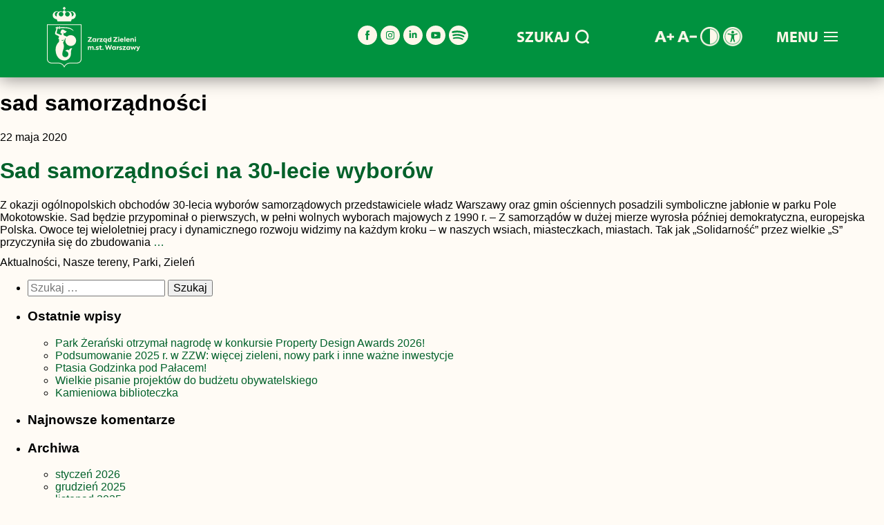

--- FILE ---
content_type: text/html; charset=UTF-8
request_url: https://zzw.waw.pl/tag/sad-samorzadnosci/
body_size: 20041
content:
<!DOCTYPE html>
<html dir="ltr" lang="pl-PL" prefix="og: http://ogp.me/ns#og: https://ogp.me/ns#" id="html">
<head>

<!-- Google tag (gtag.js) -->
<script async src="https://www.googletagmanager.com/gtag/js?id=G-CH3Z28EHXY"></script>
<script>
  window.dataLayer = window.dataLayer || [];
  function gtag(){dataLayer.push(arguments);}
  gtag('js', new Date());

  gtag('config', 'G-CH3Z28EHXY');
</script>

<meta charset="UTF-8" />
<meta name="viewport" content="width=device-width" />
<script type="text/javascript" data-cookieconsent="ignore">
	window.dataLayer = window.dataLayer || [];

	function gtag() {
		dataLayer.push(arguments);
	}

	gtag("consent", "default", {
		ad_personalization: "denied",
		ad_storage: "denied",
		ad_user_data: "denied",
		analytics_storage: "denied",
		functionality_storage: "denied",
		personalization_storage: "denied",
		security_storage: "granted",
		wait_for_update: 500,
	});
	gtag("set", "ads_data_redaction", true);
	</script>
<script type="text/javascript"
		id="Cookiebot"
		src="https://consent.cookiebot.com/uc.js"
		data-implementation="wp"
		data-cbid="c3bb0fd3-7ca6-473e-a26e-07081dc9f98b"
						data-culture="PL"
				data-blockingmode="auto"
	></script>
<title>sad samorządności | Zarząd Zieleni m.st. Warszawy</title>

		<!-- All in One SEO 4.9.3 - aioseo.com -->
	<meta name="robots" content="max-image-preview:large" />
	<link rel="canonical" href="https://zzw.waw.pl/tag/sad-samorzadnosci/" />
	<meta name="generator" content="All in One SEO (AIOSEO) 4.9.3" />
		<script type="application/ld+json" class="aioseo-schema">
			{"@context":"https:\/\/schema.org","@graph":[{"@type":"BreadcrumbList","@id":"https:\/\/zzw.waw.pl\/tag\/sad-samorzadnosci\/#breadcrumblist","itemListElement":[{"@type":"ListItem","@id":"https:\/\/zzw.waw.pl#listItem","position":1,"name":"Home","item":"https:\/\/zzw.waw.pl","nextItem":{"@type":"ListItem","@id":"https:\/\/zzw.waw.pl\/tag\/sad-samorzadnosci\/#listItem","name":"sad samorz\u0105dno\u015bci"}},{"@type":"ListItem","@id":"https:\/\/zzw.waw.pl\/tag\/sad-samorzadnosci\/#listItem","position":2,"name":"sad samorz\u0105dno\u015bci","previousItem":{"@type":"ListItem","@id":"https:\/\/zzw.waw.pl#listItem","name":"Home"}}]},{"@type":"CollectionPage","@id":"https:\/\/zzw.waw.pl\/tag\/sad-samorzadnosci\/#collectionpage","url":"https:\/\/zzw.waw.pl\/tag\/sad-samorzadnosci\/","name":"sad samorz\u0105dno\u015bci | Zarz\u0105d Zieleni m.st. Warszawy","inLanguage":"pl-PL","isPartOf":{"@id":"https:\/\/zzw.waw.pl\/#website"},"breadcrumb":{"@id":"https:\/\/zzw.waw.pl\/tag\/sad-samorzadnosci\/#breadcrumblist"}},{"@type":"Organization","@id":"https:\/\/zzw.waw.pl\/#organization","name":"Zarz\u0105d Zieleni m.st. Warszawy","url":"https:\/\/zzw.waw.pl\/"},{"@type":"WebSite","@id":"https:\/\/zzw.waw.pl\/#website","url":"https:\/\/zzw.waw.pl\/","name":"Zarz\u0105d Zieleni m.st. Warszawy","inLanguage":"pl-PL","publisher":{"@id":"https:\/\/zzw.waw.pl\/#organization"}}]}
		</script>
		<!-- All in One SEO -->

<link rel="alternate" type="application/rss+xml" title="Zarząd Zieleni m.st. Warszawy &raquo; Kanał z wpisami" href="https://zzw.waw.pl/feed/" />
<link rel="alternate" type="application/rss+xml" title="Zarząd Zieleni m.st. Warszawy &raquo; Kanał z komentarzami" href="https://zzw.waw.pl/comments/feed/" />
<link rel="alternate" type="application/rss+xml" title="Zarząd Zieleni m.st. Warszawy &raquo; Kanał z wpisami otagowanymi jako sad samorządności" href="https://zzw.waw.pl/tag/sad-samorzadnosci/feed/" />
<style id='wp-img-auto-sizes-contain-inline-css' type='text/css'>
img:is([sizes=auto i],[sizes^="auto," i]){contain-intrinsic-size:3000px 1500px}
/*# sourceURL=wp-img-auto-sizes-contain-inline-css */
</style>
<link rel='stylesheet' id='formidable-css' href='https://zzw.waw.pl/wp-content/plugins/formidable/css/formidableforms.css?ver=114747' type='text/css' media='all' />
<style id='wp-emoji-styles-inline-css' type='text/css'>

	img.wp-smiley, img.emoji {
		display: inline !important;
		border: none !important;
		box-shadow: none !important;
		height: 1em !important;
		width: 1em !important;
		margin: 0 0.07em !important;
		vertical-align: -0.1em !important;
		background: none !important;
		padding: 0 !important;
	}
/*# sourceURL=wp-emoji-styles-inline-css */
</style>
<style id='wp-block-library-inline-css' type='text/css'>
:root{--wp-block-synced-color:#7a00df;--wp-block-synced-color--rgb:122,0,223;--wp-bound-block-color:var(--wp-block-synced-color);--wp-editor-canvas-background:#ddd;--wp-admin-theme-color:#007cba;--wp-admin-theme-color--rgb:0,124,186;--wp-admin-theme-color-darker-10:#006ba1;--wp-admin-theme-color-darker-10--rgb:0,107,160.5;--wp-admin-theme-color-darker-20:#005a87;--wp-admin-theme-color-darker-20--rgb:0,90,135;--wp-admin-border-width-focus:2px}@media (min-resolution:192dpi){:root{--wp-admin-border-width-focus:1.5px}}.wp-element-button{cursor:pointer}:root .has-very-light-gray-background-color{background-color:#eee}:root .has-very-dark-gray-background-color{background-color:#313131}:root .has-very-light-gray-color{color:#eee}:root .has-very-dark-gray-color{color:#313131}:root .has-vivid-green-cyan-to-vivid-cyan-blue-gradient-background{background:linear-gradient(135deg,#00d084,#0693e3)}:root .has-purple-crush-gradient-background{background:linear-gradient(135deg,#34e2e4,#4721fb 50%,#ab1dfe)}:root .has-hazy-dawn-gradient-background{background:linear-gradient(135deg,#faaca8,#dad0ec)}:root .has-subdued-olive-gradient-background{background:linear-gradient(135deg,#fafae1,#67a671)}:root .has-atomic-cream-gradient-background{background:linear-gradient(135deg,#fdd79a,#004a59)}:root .has-nightshade-gradient-background{background:linear-gradient(135deg,#330968,#31cdcf)}:root .has-midnight-gradient-background{background:linear-gradient(135deg,#020381,#2874fc)}:root{--wp--preset--font-size--normal:16px;--wp--preset--font-size--huge:42px}.has-regular-font-size{font-size:1em}.has-larger-font-size{font-size:2.625em}.has-normal-font-size{font-size:var(--wp--preset--font-size--normal)}.has-huge-font-size{font-size:var(--wp--preset--font-size--huge)}.has-text-align-center{text-align:center}.has-text-align-left{text-align:left}.has-text-align-right{text-align:right}.has-fit-text{white-space:nowrap!important}#end-resizable-editor-section{display:none}.aligncenter{clear:both}.items-justified-left{justify-content:flex-start}.items-justified-center{justify-content:center}.items-justified-right{justify-content:flex-end}.items-justified-space-between{justify-content:space-between}.screen-reader-text{border:0;clip-path:inset(50%);height:1px;margin:-1px;overflow:hidden;padding:0;position:absolute;width:1px;word-wrap:normal!important}.screen-reader-text:focus{background-color:#ddd;clip-path:none;color:#444;display:block;font-size:1em;height:auto;left:5px;line-height:normal;padding:15px 23px 14px;text-decoration:none;top:5px;width:auto;z-index:100000}html :where(.has-border-color){border-style:solid}html :where([style*=border-top-color]){border-top-style:solid}html :where([style*=border-right-color]){border-right-style:solid}html :where([style*=border-bottom-color]){border-bottom-style:solid}html :where([style*=border-left-color]){border-left-style:solid}html :where([style*=border-width]){border-style:solid}html :where([style*=border-top-width]){border-top-style:solid}html :where([style*=border-right-width]){border-right-style:solid}html :where([style*=border-bottom-width]){border-bottom-style:solid}html :where([style*=border-left-width]){border-left-style:solid}html :where(img[class*=wp-image-]){height:auto;max-width:100%}:where(figure){margin:0 0 1em}html :where(.is-position-sticky){--wp-admin--admin-bar--position-offset:var(--wp-admin--admin-bar--height,0px)}@media screen and (max-width:600px){html :where(.is-position-sticky){--wp-admin--admin-bar--position-offset:0px}}

/*# sourceURL=wp-block-library-inline-css */
</style><style id='global-styles-inline-css' type='text/css'>
:root{--wp--preset--aspect-ratio--square: 1;--wp--preset--aspect-ratio--4-3: 4/3;--wp--preset--aspect-ratio--3-4: 3/4;--wp--preset--aspect-ratio--3-2: 3/2;--wp--preset--aspect-ratio--2-3: 2/3;--wp--preset--aspect-ratio--16-9: 16/9;--wp--preset--aspect-ratio--9-16: 9/16;--wp--preset--color--black: #000000;--wp--preset--color--cyan-bluish-gray: #abb8c3;--wp--preset--color--white: #ffffff;--wp--preset--color--pale-pink: #f78da7;--wp--preset--color--vivid-red: #cf2e2e;--wp--preset--color--luminous-vivid-orange: #ff6900;--wp--preset--color--luminous-vivid-amber: #fcb900;--wp--preset--color--light-green-cyan: #7bdcb5;--wp--preset--color--vivid-green-cyan: #00d084;--wp--preset--color--pale-cyan-blue: #8ed1fc;--wp--preset--color--vivid-cyan-blue: #0693e3;--wp--preset--color--vivid-purple: #9b51e0;--wp--preset--gradient--vivid-cyan-blue-to-vivid-purple: linear-gradient(135deg,rgb(6,147,227) 0%,rgb(155,81,224) 100%);--wp--preset--gradient--light-green-cyan-to-vivid-green-cyan: linear-gradient(135deg,rgb(122,220,180) 0%,rgb(0,208,130) 100%);--wp--preset--gradient--luminous-vivid-amber-to-luminous-vivid-orange: linear-gradient(135deg,rgb(252,185,0) 0%,rgb(255,105,0) 100%);--wp--preset--gradient--luminous-vivid-orange-to-vivid-red: linear-gradient(135deg,rgb(255,105,0) 0%,rgb(207,46,46) 100%);--wp--preset--gradient--very-light-gray-to-cyan-bluish-gray: linear-gradient(135deg,rgb(238,238,238) 0%,rgb(169,184,195) 100%);--wp--preset--gradient--cool-to-warm-spectrum: linear-gradient(135deg,rgb(74,234,220) 0%,rgb(151,120,209) 20%,rgb(207,42,186) 40%,rgb(238,44,130) 60%,rgb(251,105,98) 80%,rgb(254,248,76) 100%);--wp--preset--gradient--blush-light-purple: linear-gradient(135deg,rgb(255,206,236) 0%,rgb(152,150,240) 100%);--wp--preset--gradient--blush-bordeaux: linear-gradient(135deg,rgb(254,205,165) 0%,rgb(254,45,45) 50%,rgb(107,0,62) 100%);--wp--preset--gradient--luminous-dusk: linear-gradient(135deg,rgb(255,203,112) 0%,rgb(199,81,192) 50%,rgb(65,88,208) 100%);--wp--preset--gradient--pale-ocean: linear-gradient(135deg,rgb(255,245,203) 0%,rgb(182,227,212) 50%,rgb(51,167,181) 100%);--wp--preset--gradient--electric-grass: linear-gradient(135deg,rgb(202,248,128) 0%,rgb(113,206,126) 100%);--wp--preset--gradient--midnight: linear-gradient(135deg,rgb(2,3,129) 0%,rgb(40,116,252) 100%);--wp--preset--font-size--small: 13px;--wp--preset--font-size--medium: 20px;--wp--preset--font-size--large: 36px;--wp--preset--font-size--x-large: 42px;--wp--preset--spacing--20: 0.44rem;--wp--preset--spacing--30: 0.67rem;--wp--preset--spacing--40: 1rem;--wp--preset--spacing--50: 1.5rem;--wp--preset--spacing--60: 2.25rem;--wp--preset--spacing--70: 3.38rem;--wp--preset--spacing--80: 5.06rem;--wp--preset--shadow--natural: 6px 6px 9px rgba(0, 0, 0, 0.2);--wp--preset--shadow--deep: 12px 12px 50px rgba(0, 0, 0, 0.4);--wp--preset--shadow--sharp: 6px 6px 0px rgba(0, 0, 0, 0.2);--wp--preset--shadow--outlined: 6px 6px 0px -3px rgb(255, 255, 255), 6px 6px rgb(0, 0, 0);--wp--preset--shadow--crisp: 6px 6px 0px rgb(0, 0, 0);}:where(.is-layout-flex){gap: 0.5em;}:where(.is-layout-grid){gap: 0.5em;}body .is-layout-flex{display: flex;}.is-layout-flex{flex-wrap: wrap;align-items: center;}.is-layout-flex > :is(*, div){margin: 0;}body .is-layout-grid{display: grid;}.is-layout-grid > :is(*, div){margin: 0;}:where(.wp-block-columns.is-layout-flex){gap: 2em;}:where(.wp-block-columns.is-layout-grid){gap: 2em;}:where(.wp-block-post-template.is-layout-flex){gap: 1.25em;}:where(.wp-block-post-template.is-layout-grid){gap: 1.25em;}.has-black-color{color: var(--wp--preset--color--black) !important;}.has-cyan-bluish-gray-color{color: var(--wp--preset--color--cyan-bluish-gray) !important;}.has-white-color{color: var(--wp--preset--color--white) !important;}.has-pale-pink-color{color: var(--wp--preset--color--pale-pink) !important;}.has-vivid-red-color{color: var(--wp--preset--color--vivid-red) !important;}.has-luminous-vivid-orange-color{color: var(--wp--preset--color--luminous-vivid-orange) !important;}.has-luminous-vivid-amber-color{color: var(--wp--preset--color--luminous-vivid-amber) !important;}.has-light-green-cyan-color{color: var(--wp--preset--color--light-green-cyan) !important;}.has-vivid-green-cyan-color{color: var(--wp--preset--color--vivid-green-cyan) !important;}.has-pale-cyan-blue-color{color: var(--wp--preset--color--pale-cyan-blue) !important;}.has-vivid-cyan-blue-color{color: var(--wp--preset--color--vivid-cyan-blue) !important;}.has-vivid-purple-color{color: var(--wp--preset--color--vivid-purple) !important;}.has-black-background-color{background-color: var(--wp--preset--color--black) !important;}.has-cyan-bluish-gray-background-color{background-color: var(--wp--preset--color--cyan-bluish-gray) !important;}.has-white-background-color{background-color: var(--wp--preset--color--white) !important;}.has-pale-pink-background-color{background-color: var(--wp--preset--color--pale-pink) !important;}.has-vivid-red-background-color{background-color: var(--wp--preset--color--vivid-red) !important;}.has-luminous-vivid-orange-background-color{background-color: var(--wp--preset--color--luminous-vivid-orange) !important;}.has-luminous-vivid-amber-background-color{background-color: var(--wp--preset--color--luminous-vivid-amber) !important;}.has-light-green-cyan-background-color{background-color: var(--wp--preset--color--light-green-cyan) !important;}.has-vivid-green-cyan-background-color{background-color: var(--wp--preset--color--vivid-green-cyan) !important;}.has-pale-cyan-blue-background-color{background-color: var(--wp--preset--color--pale-cyan-blue) !important;}.has-vivid-cyan-blue-background-color{background-color: var(--wp--preset--color--vivid-cyan-blue) !important;}.has-vivid-purple-background-color{background-color: var(--wp--preset--color--vivid-purple) !important;}.has-black-border-color{border-color: var(--wp--preset--color--black) !important;}.has-cyan-bluish-gray-border-color{border-color: var(--wp--preset--color--cyan-bluish-gray) !important;}.has-white-border-color{border-color: var(--wp--preset--color--white) !important;}.has-pale-pink-border-color{border-color: var(--wp--preset--color--pale-pink) !important;}.has-vivid-red-border-color{border-color: var(--wp--preset--color--vivid-red) !important;}.has-luminous-vivid-orange-border-color{border-color: var(--wp--preset--color--luminous-vivid-orange) !important;}.has-luminous-vivid-amber-border-color{border-color: var(--wp--preset--color--luminous-vivid-amber) !important;}.has-light-green-cyan-border-color{border-color: var(--wp--preset--color--light-green-cyan) !important;}.has-vivid-green-cyan-border-color{border-color: var(--wp--preset--color--vivid-green-cyan) !important;}.has-pale-cyan-blue-border-color{border-color: var(--wp--preset--color--pale-cyan-blue) !important;}.has-vivid-cyan-blue-border-color{border-color: var(--wp--preset--color--vivid-cyan-blue) !important;}.has-vivid-purple-border-color{border-color: var(--wp--preset--color--vivid-purple) !important;}.has-vivid-cyan-blue-to-vivid-purple-gradient-background{background: var(--wp--preset--gradient--vivid-cyan-blue-to-vivid-purple) !important;}.has-light-green-cyan-to-vivid-green-cyan-gradient-background{background: var(--wp--preset--gradient--light-green-cyan-to-vivid-green-cyan) !important;}.has-luminous-vivid-amber-to-luminous-vivid-orange-gradient-background{background: var(--wp--preset--gradient--luminous-vivid-amber-to-luminous-vivid-orange) !important;}.has-luminous-vivid-orange-to-vivid-red-gradient-background{background: var(--wp--preset--gradient--luminous-vivid-orange-to-vivid-red) !important;}.has-very-light-gray-to-cyan-bluish-gray-gradient-background{background: var(--wp--preset--gradient--very-light-gray-to-cyan-bluish-gray) !important;}.has-cool-to-warm-spectrum-gradient-background{background: var(--wp--preset--gradient--cool-to-warm-spectrum) !important;}.has-blush-light-purple-gradient-background{background: var(--wp--preset--gradient--blush-light-purple) !important;}.has-blush-bordeaux-gradient-background{background: var(--wp--preset--gradient--blush-bordeaux) !important;}.has-luminous-dusk-gradient-background{background: var(--wp--preset--gradient--luminous-dusk) !important;}.has-pale-ocean-gradient-background{background: var(--wp--preset--gradient--pale-ocean) !important;}.has-electric-grass-gradient-background{background: var(--wp--preset--gradient--electric-grass) !important;}.has-midnight-gradient-background{background: var(--wp--preset--gradient--midnight) !important;}.has-small-font-size{font-size: var(--wp--preset--font-size--small) !important;}.has-medium-font-size{font-size: var(--wp--preset--font-size--medium) !important;}.has-large-font-size{font-size: var(--wp--preset--font-size--large) !important;}.has-x-large-font-size{font-size: var(--wp--preset--font-size--x-large) !important;}
/*# sourceURL=global-styles-inline-css */
</style>

<style id='classic-theme-styles-inline-css' type='text/css'>
/*! This file is auto-generated */
.wp-block-button__link{color:#fff;background-color:#32373c;border-radius:9999px;box-shadow:none;text-decoration:none;padding:calc(.667em + 2px) calc(1.333em + 2px);font-size:1.125em}.wp-block-file__button{background:#32373c;color:#fff;text-decoration:none}
/*# sourceURL=/wp-includes/css/classic-themes.min.css */
</style>
<link rel='stylesheet' id='awsm-jobs-general-css' href='https://zzw.waw.pl/wp-content/plugins/wp-job-openings/assets/css/general.min.css?ver=3.5.4' type='text/css' media='all' />
<link rel='stylesheet' id='awsm-jobs-style-css' href='https://zzw.waw.pl/wp-content/plugins/wp-job-openings/assets/css/style.min.css?ver=3.5.4' type='text/css' media='all' />
<link rel='stylesheet' id='da-frontend-css' href='https://zzw.waw.pl/wp-content/plugins/download-attachments/css/frontend.css?ver=1.3.2' type='text/css' media='all' />
<link rel='stylesheet' id='events-manager-css' href='https://zzw.waw.pl/wp-content/plugins/events-manager/includes/css/events-manager.min.css?ver=6.1.5' type='text/css' media='all' />
<style id='events-manager-inline-css' type='text/css'>
body .em { --font-family : inherit; --font-weight : inherit; --font-size : 1em; --line-height : inherit; }
/*# sourceURL=events-manager-inline-css */
</style>
<link rel='stylesheet' id='survey-maker-css' href='https://zzw.waw.pl/wp-content/plugins/survey-maker/public/css/survey-maker-public.css?ver=7.1.4' type='text/css' media='all' />
<link rel='stylesheet' id='blankslate-style-css' href='https://zzw.waw.pl/wp-content/themes/zzw/style.css?ver=219c05daa3007d5702e9f5659e3bfb49' type='text/css' media='all' />
<link rel='stylesheet' id='newsletter-css' href='https://zzw.waw.pl/wp-content/plugins/newsletter/style.css?ver=9.1.1' type='text/css' media='all' />
<link rel='stylesheet' id='arve-css' href='https://zzw.waw.pl/wp-content/plugins/advanced-responsive-video-embedder/build/main.css?ver=10.8.2' type='text/css' media='all' />
<link rel='stylesheet' id='fancybox-css' href='https://zzw.waw.pl/wp-content/plugins/easy-fancybox/fancybox/2.2.0/jquery.fancybox.min.css?ver=219c05daa3007d5702e9f5659e3bfb49' type='text/css' media='screen' />
<link rel='stylesheet' id='mimetypes-link-icons-css' href='https://zzw.waw.pl/wp-content/plugins/mimetypes-link-icons/css/style.php?cssvars=bXRsaV9oZWlnaHQ9MTYmbXRsaV9pbWFnZV90eXBlPXBuZyZtdGxpX2xlZnRvcnJpZ2h0PWxlZnQmYWN0aXZlX3R5cGVzPWNzdnxkb2N8ZG9jeHxqcGd8anBlZ3xwZGZ8cG5nfHhsc3x4bHN4&#038;ver=3.0' type='text/css' media='all' />
<link rel='stylesheet' id='awsm-job-pro-flatpickr-css' href='https://zzw.waw.pl/wp-content/plugins/pro-pack-for-wp-job-openings/assets/css/flatpickr.min.css?ver=4.6.9' type='text/css' media='all' />
<link rel='stylesheet' id='awsm-job-pro-country-select-css' href='https://zzw.waw.pl/wp-content/plugins/pro-pack-for-wp-job-openings/assets/css/intlTelInput.min.css?ver=17.0.16' type='text/css' media='all' />
<link rel='stylesheet' id='awsm-job-pro-style-css' href='https://zzw.waw.pl/wp-content/plugins/pro-pack-for-wp-job-openings/assets/css/style.min.css?ver=3.4.3' type='text/css' media='all' />
<script type="text/javascript" src="https://zzw.waw.pl/wp-includes/js/jquery/jquery.min.js?ver=3.7.1" id="jquery-core-js"></script>
<script type="text/javascript" src="https://zzw.waw.pl/wp-includes/js/jquery/jquery-migrate.min.js?ver=3.4.1" id="jquery-migrate-js"></script>
<script type="text/javascript" src="https://zzw.waw.pl/wp-includes/js/jquery/ui/core.min.js?ver=1.13.3" id="jquery-ui-core-js"></script>
<script type="text/javascript" src="https://zzw.waw.pl/wp-includes/js/jquery/ui/mouse.min.js?ver=1.13.3" id="jquery-ui-mouse-js"></script>
<script type="text/javascript" src="https://zzw.waw.pl/wp-includes/js/jquery/ui/sortable.min.js?ver=1.13.3" id="jquery-ui-sortable-js"></script>
<script type="text/javascript" src="https://zzw.waw.pl/wp-includes/js/jquery/ui/datepicker.min.js?ver=1.13.3" id="jquery-ui-datepicker-js"></script>
<script type="text/javascript" id="jquery-ui-datepicker-js-after">
/* <![CDATA[ */
jQuery(function(jQuery){jQuery.datepicker.setDefaults({"closeText":"Zamknij","currentText":"Dzisiaj","monthNames":["stycze\u0144","luty","marzec","kwiecie\u0144","maj","czerwiec","lipiec","sierpie\u0144","wrzesie\u0144","pa\u017adziernik","listopad","grudzie\u0144"],"monthNamesShort":["sty","lut","mar","kwi","maj","cze","lip","sie","wrz","pa\u017a","lis","gru"],"nextText":"Nast\u0119pny","prevText":"Poprzedni","dayNames":["niedziela","poniedzia\u0142ek","wtorek","\u015broda","czwartek","pi\u0105tek","sobota"],"dayNamesShort":["niedz.","pon.","wt.","\u015br.","czw.","pt.","sob."],"dayNamesMin":["N","P","W","\u015a","C","P","S"],"dateFormat":"d MM yy","firstDay":1,"isRTL":false});});
//# sourceURL=jquery-ui-datepicker-js-after
/* ]]> */
</script>
<script type="text/javascript" src="https://zzw.waw.pl/wp-includes/js/jquery/ui/resizable.min.js?ver=1.13.3" id="jquery-ui-resizable-js"></script>
<script type="text/javascript" src="https://zzw.waw.pl/wp-includes/js/jquery/ui/draggable.min.js?ver=1.13.3" id="jquery-ui-draggable-js"></script>
<script type="text/javascript" src="https://zzw.waw.pl/wp-includes/js/jquery/ui/controlgroup.min.js?ver=1.13.3" id="jquery-ui-controlgroup-js"></script>
<script type="text/javascript" src="https://zzw.waw.pl/wp-includes/js/jquery/ui/checkboxradio.min.js?ver=1.13.3" id="jquery-ui-checkboxradio-js"></script>
<script type="text/javascript" src="https://zzw.waw.pl/wp-includes/js/jquery/ui/button.min.js?ver=1.13.3" id="jquery-ui-button-js"></script>
<script type="text/javascript" src="https://zzw.waw.pl/wp-includes/js/jquery/ui/dialog.min.js?ver=1.13.3" id="jquery-ui-dialog-js"></script>
<script type="text/javascript" id="events-manager-js-extra">
/* <![CDATA[ */
var EM = {"ajaxurl":"https://zzw.waw.pl/wp-admin/admin-ajax.php","locationajaxurl":"https://zzw.waw.pl/wp-admin/admin-ajax.php?action=locations_search","firstDay":"1","locale":"pl","dateFormat":"yy-mm-dd","ui_css":"https://zzw.waw.pl/wp-content/plugins/events-manager/includes/css/jquery-ui/build.min.css","show24hours":"1","is_ssl":"1","autocomplete_limit":"10","calendar":{"breakpoints":{"small":560,"medium":908,"large":false}},"datepicker":{"format":"d/m/Y","locale":"pl"},"search":{"breakpoints":{"small":650,"medium":850,"full":false}},"bookingInProgress":"Prosz\u0119 czeka\u0107, rezerwacja jest wysy\u0142ana. ","tickets_save":"Zapisz bilet.","bookingajaxurl":"https://zzw.waw.pl/wp-admin/admin-ajax.php","bookings_export_save":"Eksportuj rezerwacje","bookings_settings_save":"Zapisz ustawienia","booking_delete":"Czy na pewno chcesz usun\u0105\u0107?","booking_offset":"30","bb_full":"Wyprzedane","bb_book":"Rezerwuj teraz","bb_booking":"Rezerwuj\u0119...","bb_booked":"Rezerwacja wys\u0142ana","bb_error":"Rezerwacja - b\u0142\u0105d. Spr\u00f3buj ponownie?","bb_cancel":"Anuluj","bb_canceling":"Anulowanie...","bb_cancelled":"Anulowano","bb_cancel_error":"Rezygnacja - b\u0142\u0105d. Spr\u00f3buj ponownie?","txt_search":"Szukaj","txt_searching":"Szukam\u2026","txt_loading":"Wczytywanie\u2026"};
//# sourceURL=events-manager-js-extra
/* ]]> */
</script>
<script type="text/javascript" src="https://zzw.waw.pl/wp-content/plugins/events-manager/includes/js/events-manager.js?ver=6.1.5" id="events-manager-js"></script>
<script type="text/javascript" src="https://zzw.waw.pl/wp-content/plugins/events-manager/includes/external/flatpickr/l10n/pl.min.js?ver=6.1.5" id="em-flatpickr-localization-js"></script>
<link rel="https://api.w.org/" href="https://zzw.waw.pl/wp-json/" /><link rel="alternate" title="JSON" type="application/json" href="https://zzw.waw.pl/wp-json/wp/v2/tags/627" /><link rel="EditURI" type="application/rsd+xml" title="RSD" href="https://zzw.waw.pl/xmlrpc.php?rsd" />

<meta property="og:title" name="og:title" content="sad samorządności" />
<meta property="og:type" name="og:type" content="website" />
<meta property="og:image" name="og:image" content="https://zzw.waw.pl/wp-content/uploads/2024/11/cropped-favicon-zzw.png" />
<meta property="og:locale" name="og:locale" content="pl_PL" />
<meta property="og:site_name" name="og:site_name" content="Zarząd Zieleni m.st. Warszawy" />
<meta property="twitter:card" name="twitter:card" content="summary" />
<style type="text/css">.recentcomments a{display:inline !important;padding:0 !important;margin:0 !important;}</style><!-- All in one Favicon 4.8 --><link rel="icon" href="https://zzw.waw.pl/wp-content/uploads/2024/11/cropped-favicon-zzw-32x32.png" sizes="32x32" />
<link rel="icon" href="https://zzw.waw.pl/wp-content/uploads/2024/11/cropped-favicon-zzw-192x192.png" sizes="192x192" />
<link rel="apple-touch-icon" href="https://zzw.waw.pl/wp-content/uploads/2024/11/cropped-favicon-zzw-180x180.png" />
<meta name="msapplication-TileImage" content="https://zzw.waw.pl/wp-content/uploads/2024/11/cropped-favicon-zzw-270x270.png" />
<link rel="stylesheet" type="text/css" href="https://zzw.waw.pl/wp-content/themes/zzw/style.css" />
<script type="text/javascript" async src="https://zzw.waw.pl/wp-content/themes/zzw/js/zzw_kontrast.js" ></script>


<link rel="stylesheet" href="https://use.typekit.net/tsy3hbk.css">
        <link rel="stylesheet" href="https://zzw.waw.pl/wp-content/themes/zzw/css/normalize.min.css">
     
	 <link rel="stylesheet" href="https://use.typekit.net/xcb6xya.css">

	 <link rel="apple-touch-icon" href="apple-touch-icon.png">
<script>
function toggleMenu() {
            const menu = document.querySelector('.menu');
            const menuText = document.querySelector('.menu-text');
            menu.classList.toggle('open');
            menuText.textContent = menu.classList.contains('open') ? 'MENU' : 'MENU';
			document.getElementById('popup_menu_zamknij').addEventListener('click', function() {
        var popup_szukaj = document.getElementById('menu');
        popup_szukaj.style.display = 'none';
    });
    document.getElementById('popup_menu_zamknij_x').addEventListener('click', function() {
        var popup_szukaj = document.getElementById('menu');
        popup_szukaj.style.display = 'none';
    });
        }


document.addEventListener('DOMContentLoaded', function() {
    var siteTitle = document.querySelector('#site-title img');

    if (siteTitle) {
        var originalSrc = siteTitle.src;
        var hoverSrc = originalSrc.replace('logo', 'logo-hover');

        siteTitle.addEventListener('mouseover', function() {
            siteTitle.src = hoverSrc;
        });

        siteTitle.addEventListener('mouseout', function() {
            siteTitle.src = originalSrc;
        });
    }
});

document.addEventListener('DOMContentLoaded', function() {
    var gora = document.getElementById('gora_4');
    if (gora) {
        gora.addEventListener('click', function() {
            var menu = document.getElementById('menu');
			 var firstMenuItem = document.querySelector('#menu li:first-child a');
            if (menu.style.display === 'none' || menu.style.display === '') {
                menu.style.display = 'block';
				
                
            } else {
                menu.style.display = 'none';
            }
        });
		
		
    }

    const container_lupa_gora = document.querySelector('#gora_1');
    const image_lupa_gora = container_lupa_gora.querySelector('img');

    // Funkcja zmieniająca obrazek
    function changeImage_lupa_gora(onHover) {
		
        if (onHover) {
            // Zmień na obrazek, gdy najedziesz myszką
            image_lupa_gora.src = 'https://zzw.waw.pl/wp-content/themes/zzw/img/lupa2.svg'; // Przykładowy obrazek podświetlenia
        } else {
            // Przywróć oryginalny obrazek, gdy myszka opuści element
            image_lupa_gora.src = 'https://zzw.waw.pl/wp-content/themes/zzw/img/lupa.svg';
        }
    }

    // Przypisanie zdarzeń do kontenera
    container_lupa_gora.addEventListener('mouseover', () => changeImage_lupa_gora(true));
    container_lupa_gora.addEventListener('mouseout', () => changeImage_lupa_gora(false));
	
});



document.addEventListener('DOMContentLoaded',function() {
    
	
	const images2 = document.querySelectorAll('#gora_3 img');

    images2.forEach(image => {
        image.addEventListener('mouseover', () => changeImage(image, true));
        image.addEventListener('mouseout', () => changeImage(image, false));
    });
	
	const images5 = document.querySelectorAll('#pojedynczy_wpis_udostepnij_drukuj img');

    images5.forEach(image => {
        image.addEventListener('mouseover', () => changeImage(image, true));
        image.addEventListener('mouseout', () => changeImage(image, false));
    });
	
	const images6 = document.querySelectorAll('#gora_1 img');

    images6.forEach(image => {
        image.addEventListener('mouseover', () => changeImage(image, true));
        image.addEventListener('mouseout', () => changeImage(image, false));
    });
	
	
	const images7 = document.querySelectorAll('.sciezka_powrotu img');

    images7.forEach(image => {
        image.addEventListener('mouseover', () => changeImage(image, true));
        image.addEventListener('mouseout', () => changeImage(image, false));
    });
	
	
	
});

document.addEventListener('DOMContentLoaded', function() {
    const container_lupa_gora = document.querySelector('#gora_1');
    const image_lupa_gora = container_lupa_gora.querySelector('img');

    // Funkcja zmieniająca obrazek
    function changeImage_lupa_gora(onHover) {
        if (onHover) {
            // Zmień na obrazek, gdy najedziesz myszką
            image_lupa_gora.src = 'https://zzw.waw.pl/wp-content/themes/zzw/img/lupa2.svg'; // Przykładowy obrazek podświetlenia
        } else {
            // Przywróć oryginalny obrazek, gdy myszka opuści element
            image_lupa_gora.src = 'https://zzw.waw.pl/wp-content/themes/zzw/img/lupa.svg';
        }
    }

    // Przypisanie zdarzeń do kontenera
    container_lupa_gora.addEventListener('mouseover', () => changeImage_lupa_gora(true));
    container_lupa_gora.addEventListener('mouseout', () => changeImage_lupa_gora(false));
});





document.addEventListener('DOMContentLoaded', function() {
    var titles = document.querySelectorAll('.aktualnosc_glowna .aktualnosc_zakladka_tytul');
    var images = document.querySelectorAll('.aktualnosc_glowna_img');

    

    titles.forEach(function(title, index) {
        title.addEventListener('mouseover', function() {
            if (images[index]) {
                images[index].querySelector('img').style.transform = 'scale(1.1)';
                images[index].querySelector('.hover-overlay').style.opacity = 1;
				
            }
            
        });
        title.addEventListener('mouseout', function() {
            if (images[index]) {
                images[index].querySelector('img').style.transform = '';
                images[index].querySelector('.hover-overlay').style.opacity = 0;
            }
        });
    });

    images.forEach(function(image, index) {
        image.addEventListener('mouseover', function() {
            if (titles[index]) {
                titles[index].style.color = '#00923f';
				images[index].querySelector('img').style.transform = 'scale(1.1)';
                images[index].querySelector('.hover-overlay').style.opacity = 1;
            }
        });
        image.addEventListener('mouseout', function() {
            if (titles[index]) {
                titles[index].style.color = ''; // Reset do pierwotnego koloru
				 images[index].querySelector('img').style.transform = '';
                images[index].querySelector('.hover-overlay').style.opacity = 0;
            }
        });
    });
});

document.addEventListener('DOMContentLoaded', function() {
    var gora_2 = document.querySelector('#gora_2');
    var imgs_2 = gora_2.querySelectorAll('img');

    imgs_2.forEach(function(img) {
        var originalSrc = img.src;
        var hoverSrc = originalSrc.replace('ikonki-awers_', 'ikonki-rewers_');

        img.addEventListener('mouseover', function() {
            img.src = hoverSrc;
        });

        img.addEventListener('mouseout', function() {
            img.src = originalSrc;
        });
    });
});





document.addEventListener('DOMContentLoaded', function() {
	
	
    document.getElementById('popup_szukaj_zamknij').addEventListener('click', function() {
        var popup_szukaj = document.getElementById('popup_szukaj');
        popup_szukaj.style.display = 'none';
    });
    document.getElementById('popup_szukaj_zamknij_x').addEventListener('click', function() {
        var popup_szukaj = document.getElementById('popup_szukaj');
        popup_szukaj.style.display = 'none';
    });
    document.getElementById('gora_1').addEventListener('click', function() {
        var popup_szukaj = document.getElementById('popup_szukaj');
        popup_szukaj.style.display = 'block';
    });
	
	
});




function changeImage(image, hover) {
    const src = image.src;
    if (hover) {
        image.src = src.replace('.png', '2.png');
    } else {
        image.src = src.replace('2.png', '.png');
    }
}

function wyszukiwarka(){
var a=document.getElementById('popup_szukaj_pole').value; 
if(a==""){ document.getElementById('popup_szukaj_pole').style.borderBottom="2px solid #00923f"; return false; } 
document.getElementById('formularz_szukaj').submit();
}
function wyszukiwarka2(){
var a=document.getElementById('popup_szukaj_pole').value; 
if(a==""){ document.getElementById('popup_szukaj_pole').style.borderBottom="2px solid #00923f"; return false; } 
document.getElementById('formularz_szukaj2').submit();
}

    document.addEventListener('DOMContentLoaded', function() {
        var boxes = document.querySelectorAll('.aktualnosci_zakladka');



        boxes.forEach(function(box) {
            var img = box.querySelector('img');
            var originalSrc = img.src;
            var hoverSrc = originalSrc.replace('ikonki-awers_', 'ikonki-rewers_');

            box.addEventListener('mouseover', function() {
                img.src = hoverSrc;
            });

            box.addEventListener('mouseout', function() {
                img.src = originalSrc;
            });
        });
    });
    
	
	
document.addEventListener('DOMContentLoaded', function() {
    var banners = document.querySelectorAll('.banery_stopka');

    banners.forEach(function(banner) {
        var originalSrc = banner.src;
        var hoverSrc = originalSrc.replace('ikonki-awers_', 'ikonki-rewers_');

        banner.addEventListener('mouseover', function() {
            banner.src = hoverSrc;
        });

        banner.addEventListener('mouseout', function() {
            banner.src = originalSrc;
        });
    });
});

document.addEventListener('DOMContentLoaded', function() {
    var shortcuts = document.querySelectorAll('#na_skroty div');

    shortcuts.forEach(function(shortcut) {
        var img = shortcut.querySelector('img');
        var originalSrc = img.src;
        var hoverSrc = originalSrc.replace('ikonki-awers_', 'ikonki-rewers_');

        shortcut.addEventListener('mouseover', function() {
            img.src = hoverSrc;
        });

        shortcut.addEventListener('mouseout', function() {
            img.src = originalSrc;
        });
    });
});

document.addEventListener('DOMContentLoaded', function() {
    var gora_2_stopka = document.querySelector('#gora_2_stopka');
    var imgs_2_s = gora_2_stopka.querySelectorAll('img');

    imgs_2_s.forEach(function(img) {
        var originalSrc = img.src;
        var hoverSrc = originalSrc.replace('ikonki-awers_', 'ikonki-rewers_');

        img.addEventListener('mouseover', function() {
            img.src = hoverSrc;
        });

        img.addEventListener('mouseout', function() {
            img.src = originalSrc;
        });
    });
});

document.addEventListener('DOMContentLoaded', function() {
    var siteTitleStopka = document.querySelector('#site-title-stopka img');

    if (siteTitleStopka) {
        var originalSrc = siteTitleStopka.src;
        var hoverSrc = originalSrc.replace('logo', 'logo-hover');

        siteTitleStopka.addEventListener('mouseover', function() {
            siteTitleStopka.src = hoverSrc;
        });

        siteTitleStopka.addEventListener('mouseout', function() {
            siteTitleStopka.src = originalSrc;
        });
    }
});
	

function copyLinkToClipboard(element) {
    var textarea = document.createElement('textarea');
    textarea.value = window.location.href; // Możesz zmienić na inny link
    document.body.appendChild(textarea);
    textarea.select();
    document.execCommand('copy');
    document.body.removeChild(textarea);

    // Znajdź tooltip wewnątrz klikniętego elementu i pokaż go
    var tooltip = element.querySelector('.tooltip');
    tooltip.classList.add('show');
    
    // Ukryj tooltip po pewnym czasie
    setTimeout(function() {
        tooltip.classList.remove('show');
    }, 2000); // Zmienia na 2000ms = 2 sekundy
}

function openTwitterPopup() {
    var postUrl = encodeURI(document.location.href);
    var postTitle = encodeURI("Sad samorządności na&nbsp;30-lecie wyborów"); // Tu wprowadź dynamicznie tytuł wpisu
    var tweetUrl = `https://twitter.com/intent/tweet?text=${postTitle}&url=${postUrl}`;

    var popupWidth = 600;
    var popupHeight = 400;
    var windowLeft = window.screenLeft || window.screenX;
    var windowTop = window.screenTop || window.screenY;
    var windowWidth = window.innerWidth || document.documentElement.clientWidth;
    var windowHeight = window.innerHeight || document.documentElement.clientHeight;
    var popupLeft = windowLeft + windowWidth / 2 - popupWidth / 2;
    var popupTop = windowTop + windowHeight / 2 - popupHeight / 2;

    var popup = window.open(tweetUrl, "twitterPopup", `toolbar=no, location=no, status=no, menubar=no, scrollbars=yes, resizable=yes, width=${popupWidth}, height=${popupHeight}, top=${popupTop}, left=${popupLeft}`);
    if (window.focus) {
        popup.focus();
    }
}

function shareOnFacebook(url) {
    var popupWidth = 600;
    var popupHeight = 400;
    var windowLeft = window.screenLeft || window.screenX;
    var windowTop = window.screenTop || window.screenY;
    var windowWidth = window.innerWidth || document.documentElement.clientWidth;
    var windowHeight = window.innerHeight || document.documentElement.clientHeight;
    var popupLeft = windowLeft + windowWidth / 2 - popupWidth / 2;
    var popupTop = windowTop + windowHeight / 2 - popupHeight / 2;

    // Tworzenie URL do udostępniania na Facebooku
    var facebookShareUrl = `https://www.facebook.com/sharer/sharer.php?u=${url}`;

    // Otwieranie pop-upa z URL do udostępniania
    var popup = window.open(facebookShareUrl, "facebookPopup", `toolbar=no, location=no, status=no, menubar=no, scrollbars=yes, resizable=yes, width=${popupWidth}, height=${popupHeight}, top=${popupTop}, left=${popupLeft}`);
    if (window.focus) {
        popup.focus();
    }
}

function shareOnFacebook2(url) {
    FB.getLoginStatus(function(response) {
        if (response.status === 'connected') {
            // Użytkownik zalogowany i połączony z aplikacją, można udostępniać
            FB.ui({
                method: 'share',
                href: url,
            }, function(response){});
        } else {
            // Użytkownik nie jest zalogowany na Facebooku, można np. wyświetlić komunikat lub przekierować do logowania
            window.open("https://www.facebook.com", '_blank');
        }
    });
}

document.addEventListener('DOMContentLoaded', function () {
    // Znajdź wszystkie galerie o id gallery-1 do gallery-30
    const galleries = [];
    for (let i = 1; i <= 30; i++) {
        const g = document.getElementById('gallery-' + i);
        if (g) galleries.push(g);
    }

    // Jeśli jest więcej niż jedna galeria, nie dodawaj nagłówka
    if (galleries.length !== 1) return;

    const gallery = galleries[0];

    // Sprawdź, czy nagłówek już istnieje
    if (!gallery.previousElementSibling || gallery.previousElementSibling.id !== 'galeria_naglowek') {
        const headingTag = document.body.classList.contains('single-post') ? 'h3' : 'h2';

        const heading = document.createElement(headingTag);
        heading.id = 'galeria_naglowek';
        heading.textContent = 'Galeria';
        gallery.parentNode.insertBefore(heading, gallery);

        const tocList = document.querySelector('.ez-toc-list.ez-toc-list-level-1');
        if (tocList) {
            const tocItem = document.createElement('li');
            tocItem.classList.add('ez-toc-page-1');

            const tocLink = document.createElement('a');
            tocLink.id = 'custom-toc-galeria';
            tocLink.href = '#galeria_naglowek';
            tocLink.title = 'Galeria';
            tocLink.textContent = 'Galeria';
            tocLink.className = 'ez-toc-link';

            tocLink.addEventListener('click', function (event) {
                event.preventDefault();
                event.stopPropagation();

                const targetElement = document.querySelector('#galeria_naglowek');
                const offset = targetElement.getBoundingClientRect().top + window.pageYOffset - 100;

                window.scrollTo({
                    top: offset,
                    behavior: 'smooth'
                });
            });

            tocItem.appendChild(tocLink);
            tocList.appendChild(tocItem);
        }
    }
});



document.addEventListener('DOMContentLoaded', () => {
	 const screenWidth = window.innerWidth;
	 if (screenWidth < 480) {}else{
  const items = document.querySelectorAll('.ez-toc-list li');
  const itemsPerColumn = Math.ceil(items.length / 2); // Liczba elementów na kolumnę

  items.forEach((item, index) => {
    if (index >= itemsPerColumn) {
      item.style.gridColumn = '2'; // Przenieś do drugiej kolumny
      item.style.gridRow = `${index - itemsPerColumn + 1}`; // Przypisz odpowiedni wiersz
    } else {
      item.style.gridRow = `${index + 1}`; // Przypisz odpowiedni wiersz w pierwszej kolumnie
    }
  });
	 }
});

document.addEventListener('keydown', function(event) {
    if (event.key === 'Enter' || event.keyCode === 13) {
        var focusedElement = document.activeElement; // Pobiera element, który jest obecnie w fokusie
        if (focusedElement) {
            // Wywołaj zdarzenie 'click', jeśli element obsługuje kliknięcia
            focusedElement.click();
        }
    }
});


let lastScrollTop = 0;
let isScrolling;

window.addEventListener("scroll", function() {
   var currentScroll = window.pageYOffset || document.documentElement.scrollTop;

   // Wyczyszczenie timera, który jest ustawiony na koniec scrollowania
   window.clearTimeout(isScrolling);

   if (currentScroll > lastScrollTop) {
       // Przewijanie w dół
       document.getElementById('gora').style.top = '0';
   } else {
       // Przewijanie w górę
       document.getElementById('gora').style.top = '-120px'; // Zakładając, że wysokość Twojego diva to 50px
   }

   // Ustawienie nowego timera
   isScrolling = setTimeout(function() {
       // Wykonywane po zakończeniu scrollowania
       document.getElementById('gora').style.top = '0';
   }, 300); // 66 ms jest częstym wyborem, możesz dostosować do potrzeb

   lastScrollTop = currentScroll <= 0 ? 0 : currentScroll; // Dla przeglądarek, które obsługują przewijanie w kierunku ujemnym
}, false);

/*
window.addEventListener("DOMContentLoaded", function() {
    if (window.location.hash) {
        var target = document.querySelector(window.location.hash);
        if (target) {
            setTimeout(function() {
                window.scrollTo({
                    top: target.offsetTop - 150, // Odsunięcie o wysokość menu
                    behavior: 'smooth' // Płynne przewijanie
                });
            }, 200); // Timeout, aby poczekać na pełne załadowanie strony
        }
    }
});
*/


document.addEventListener('DOMContentLoaded', function() {
    //let postId = document.querySelector('input[name="current-post-id"]').value;
    let pytanie9 = document.getElementById('pytanie-9');
	let formularz_zielony_grupa = document.getElementById('formularz_zielony_grupa');

    document.addEventListener('change', function(event) {
        if (event.target.name === 'radio-627') {
            if (event.target.value === "Indywidualnie") {
                pytanie9.style.display = 'block';
               // pytanie9.scrollIntoView({ behavior: 'smooth' });
				formularz_zielony_grupa.style.display = 'none';
				
				
            } else {
               formularz_zielony_grupa.style.display = 'block';
            }
        }
    });
});
</script>
<meta name="generator" content="WP Rocket 3.20.3" data-wpr-features="wpr_desktop" /></head>
<body id="body_zawartosc" class="archive tag tag-sad-samorzadnosci tag-627 wp-theme-zzw">
<div data-rocket-location-hash="c74083761f5e5d7ffaf66c77521ebe72" id="wrapper" class="hfeed">
<div data-rocket-location-hash="c5de78e35b9b9b8098771644e6f6e4c8" id="gora">
<div data-rocket-location-hash="21eeb52730dc4858060ec30c6bd586d9" class="kontener">
<header id="header">
<div id="gora_0">
<div id="site-title">

<a tabindex="0" href="https://zzw.waw.pl/" title="Zarząd Zieleni m.st. Warszawy" rel="home"><img alt="Logo strony ZZW" src="https://zzw.waw.pl/wp-content/themes/zzw/img/logo.svg"></a>

</div>
</div>
<div tabindex="0" id="gora_4">


 <div class="menu">
        <div class="menu-button" onclick="toggleMenu()">
            <div class="menu-text">MENU</div>
            <div class="burger-container">
                <div class="burger burger-top"></div>
                <div class="burger burger-middle"></div>
                <div class="burger burger-bottom"></div>
            </div>
        </div>
        
    </div>



</div>

<div id="gora_3">
<img tabindex="0" id="gora_3_plus" alt="Ikonka powiększania czcionki" src="https://zzw.waw.pl/wp-content/themes/zzw/img/a.png">
<img tabindex="0" id="gora_3_minus" alt="Ikonka zresetowania wielkości czcionki" src="https://zzw.waw.pl/wp-content/themes/zzw/img/a_minus.png">

<img tabindex="0"  id="kontrast" alt="Ikonka kontrastu" src="https://zzw.waw.pl/wp-content/themes/zzw/img/kontrast.png">
<img tabindex="0" alt="Ikonka dostępności" onclick="window.location.href='https://zzw.waw.pl/dostepnosc';" src="https://zzw.waw.pl/wp-content/themes/zzw/img/dostepnosc.png">
</div>

<div tabindex="0" id="gora_1">
<div id="search"><form role="search" method="get" class="search-form" action="https://zzw.waw.pl/">
				<label>
					<span class="screen-reader-text">Szukaj:</span>
					<input type="search" class="search-field" placeholder="Szukaj &hellip;" value="" name="s" />
				</label>
				<input type="submit" class="search-submit" value="Szukaj" />
			</form></div>
SZUKAJ<img alt="Ikonka szukaj" src="https://zzw.waw.pl/wp-content/themes/zzw/img/lupa.svg">

</div>
<div id="gora_2">
<a tabindex="0" target="_blank" href="https://www.facebook.com/ZarzadZieleniWarszawy"><img alt="Ikonka facebook" src="https://zzw.waw.pl/wp-content/themes/zzw/img/ikonki-awers_fb.svg"></a>
<a tabindex="0" target="_blank" href="https://www.instagram.com/zarzad_zieleni"><img alt="Ikonka instagram" src="https://zzw.waw.pl/wp-content/themes/zzw/img/ikonki-awers_ig.svg"></a>
<a tabindex="0" target="_blank" href="https://www.linkedin.com/company/20104263/admin/feed/posts/"><img alt="Ikonka linkedin" src="https://zzw.waw.pl/wp-content/themes/zzw/img/ikonki-awers_li.svg"></a>
<a tabindex="0" target="_blank" href="https://www.youtube.com/@ZarzadZieleni"><img alt="Ikonka youtube" src="https://zzw.waw.pl/wp-content/themes/zzw/img/ikonki-awers_yt.svg"></a>
<a tabindex="0" target="_blank" href="https://open.spotify.com/show/4EctnF4EIOLWGp5qjlBoLp?si=32cb9c3eaf3a4533"><img alt="Ikonka spotify" src="https://zzw.waw.pl/wp-content/themes/zzw/img/ikonki-awers_spotify.svg"></a>
</div>


</header></div>

<div data-rocket-location-hash="02359f913691b0f71dccb921293d532c" class="clear"></div>
<nav id="menu">
<div data-rocket-location-hash="2e6f9c410d94deae4a325d02ae47d966" class="kontener">

<img id="ikonka_szukaj_mobilna" onClick="document.getElementById('popup_szukaj').style.display='block';" alt="Ikonka szukaj" src="https://zzw.waw.pl/wp-content/themes/zzw/img/lupa.svg">


<div id="gora_3_mobilna">
<img tabindex="0" id="gora_3_plus_mobilna" alt="Ikonka powiększania czcionki" src="https://zzw.waw.pl/wp-content/themes/zzw/img/a.png">
<img tabindex="0" id="gora_3_minus_mobilna" alt="Ikonka zresetowania wielkości czcionki" src="https://zzw.waw.pl/wp-content/themes/zzw/img/a_minus.png">

<img tabindex="0"  id="kontrast_mobilna" alt="Ikonka kontrastu" src="https://zzw.waw.pl/wp-content/themes/zzw/img/kontrast.png">
<img tabindex="0" alt="Ikonka dostępności" onclick="window.location.href='https://zzw.waw.pl/dostepnosc';" src="https://zzw.waw.pl/wp-content/themes/zzw/img/dostepnosc.png">
</div>





<div class="menu-glowne">
<div style="height:45px;" class="clear"></div>
<div id="menu_kolumna_1">

<div class="menu_naglowek" ><a tabindex="0" href="https://zzw.waw.pl/zalatw-sprawe/">Załatw sprawę</a></div>
<a tabindex="0" class="menu_pozycja" href="https://zzw.waw.pl/zalatw-sprawe/wydawanie-opinii">Wydawanie opinii</a>
<a tabindex="0" class="menu_pozycja" href="https://zzw.waw.pl/zalatw-sprawe/nieruchomosci//">Nieruchomości</a>
<a tabindex="0" class="menu_pozycja" href="https://zzw.waw.pl/zglos-szkode">Zgłoś szkodę</a>
<a tabindex="0" class="menu_pozycja" href="https://zzw.waw.pl/zglos-awarie">Zgłoś awarię</a>
<div class="menu_separator"></div>

<div class="menu_naglowek" ><a tabindex="0" href="https://zzw.waw.pl/nasze-dzialania/">Nasze działania</a></div>
<a tabindex="0" class="menu_pozycja" href="https://zzw.waw.pl/nasze-dzialania/zielen">Zieleń</a>
<a tabindex="0" class="menu_pozycja" href="https://zzw.waw.pl/nasze-dzialania/wody">Wody</a>
<a tabindex="0" class="menu_pozycja" href="https://zzw.waw.pl/nasze-dzialania/bioroznorodnosc">Bioróżnorodność</a>
<a tabindex="0" class="menu_pozycja" href="https://zzw.waw.pl/nasze-dzialania/dzielnica-wisla">Dzielnica Wisła</a>
<a tabindex="0" class="menu_pozycja" href="https://zzw.waw.pl/nasze-dzialania/inwestycje">Inwestycje</a>
<a tabindex="0" class="menu_pozycja" href="https://zzw.waw.pl/nasze-dzialania/zielone-standardy">Zielone standardy</a>

</div>

<div id="menu_kolumna_2">
<div class="menu_naglowek" ><a tabindex="0" href="https://zzw.waw.pl/zaangazuj-sie">Zaangażuj się</a></div>
<a tabindex="0" class="menu_pozycja" href="https://zzw.waw.pl/zaangazuj-sie/zielony-wolontariat">Zielony Wolontariat</a>
<a tabindex="0" class="menu_pozycja" href="https://zzw.waw.pl/zaangazuj-sie/zielony-fundusz">Zielony Fundusz</a>
<a tabindex="0" class="menu_pozycja" href="https://zzw.waw.pl/zaangazuj-sie/budzet-obywatelski">Budżet obywatelski</a>
<a tabindex="0" class="menu_pozycja" target="_blank" href="https://konsultacje.um.warszawa.pl/">Konsultacje społeczne</a>
<div class="menu_separator"></div>
<div class="menu_naglowek" ><a tabindex="0" href="https://zzw.waw.pl/edukacja">Edukacja</a></div>
<a tabindex="0" class="menu_pozycja" href="https://zzw.waw.pl/edukacja/kamien">Pawilon Edukacyjny Kamień</a>
<a tabindex="0" class="menu_pozycja" href="https://zzw.waw.pl/edukacja/warszawawkwiatach">Warszawa w&nbsp;kwiatach</a>
<a tabindex="0" class="menu_pozycja" href="https://zzw.waw.pl/edukacja/w-koronach-miasta">W&nbsp;koronach miasta</a>
<a tabindex="0" class="menu_pozycja" href="https://zzw.waw.pl/edukacja/kalendarz-wydarzen">Kalendarz wydarzeń</a>
<a tabindex="0" class="menu_pozycja" href="https://zzw.waw.pl/edukacja/publikacje">Publikacje</a>
<a tabindex="0" class="menu_pozycja" href="https://zzw.waw.pl/edukacja/podkast-zanurzeni-w-zieleni">Podcast Zanurzeni w&nbsp;zieleni</a>
</div>

<div id="menu_kolumna_3">
<div class="menu_naglowek" ><a tabindex="0" href="https://zzw.waw.pl/nasze-tereny">Nasze tereny</a></div>
<a tabindex="0" class="menu_pozycja" href="https://zzw.waw.pl/nasze-tereny/mapa-terenow-zzw">Mapa terenów</a>
<a tabindex="0" class="menu_pozycja" href="https://zzw.waw.pl/nasze-tereny/zielen-przyuliczna">Zieleń przyuliczna</a>
<a tabindex="0" class="menu_pozycja" href="https://zzw.waw.pl/nasze-tereny/parki">Parki</a>
<a tabindex="0" class="menu_pozycja" href="https://zzw.waw.pl/nasze-tereny/skwery-i-zielence">Skwery i&nbsp;zieleńce</a>
<a tabindex="0" class="menu_pozycja" href="https://zzw.waw.pl/nasze-tereny/tereny-wodne">Tereny wodne</a>
<a tabindex="0" class="menu_pozycja" href="https://zzw.waw.pl/nasze-tereny/aktywnie-w-zieleni">Aktywnie w&nbsp;zieleni</a>


<div class="menu_separator"></div>
<div class="menu_naglowek2 menu_naglowek2_0" ><a tabindex="0" href="https://zzw.waw.pl/aktualnosci">Aktualności</a></div>
<div class="menu_naglowek2" ><a tabindex="0" href="https://zzw.waw.pl/polityki-i-rodo">Polityki i RODO</a></div>
<div class="menu_naglowek2" ><a tabindex="0" href="https://zzw.waw.pl/zamowienia-publiczne">Zamówienia publiczne</a></div>
<div class="menu_naglowek2" ><a tabindex="0" href="https://zzw.waw.pl/pracuj-z-nami">Pracuj z&nbsp;nami</a></div>
<div class="menu_naglowek2" ><a tabindex="0" href="https://zzw.waw.pl/o-nas">O nas</a></div>
<div class="menu_naglowek2" ><a tabindex="0" href="https://zzw.waw.pl/kontakt">Kontakt</a></div>

</div>

<div data-rocket-location-hash="efd4e198d77daa3e330951be43db3c6c" class="clear"></div>
<div id="gora_2_m">
<a tabindex="0" target="_blank" href="https://www.facebook.com/ZarzadZieleniWarszawy"><img alt="Ikonka facebook" src="https://zzw.waw.pl/wp-content/themes/zzw/img/ikonki-awers_fb.svg"></a>
<a tabindex="0" target="_blank" href="https://www.instagram.com/zarzad_zieleni"><img alt="Ikonka instagram" src="https://zzw.waw.pl/wp-content/themes/zzw/img/ikonki-awers_ig.svg"></a>
<a tabindex="0" target="_blank" href="https://www.linkedin.com/company/20104263/admin/feed/posts/"><img alt="Ikonka linkedin" src="https://zzw.waw.pl/wp-content/themes/zzw/img/ikonki-awers_li.svg"></a>
<a tabindex="0" target="_blank" href="https://www.youtube.com/@ZarzadZieleni"><img alt="Ikonka youtube" src="https://zzw.waw.pl/wp-content/themes/zzw/img/ikonki-awers_yt.svg"></a>
<a tabindex="0" target="_blank" href="https://open.spotify.com/show/4EctnF4EIOLWGp5qjlBoLp?si=32cb9c3eaf3a4533"><img alt="Ikonka spotify" src="https://zzw.waw.pl/wp-content/themes/zzw/img/ikonki-awers_spotify.svg"></a>
</div>
<div data-rocket-location-hash="430a42a23c6d56403caa3ac6db1ee7ee" class="clear"></div>

<div id="logo_m">
<a  href="https://zzw.waw.pl/" title="Zarząd Zieleni m.st. Warszawy" rel="home"><img alt="Logo strony ZZW" src="https://zzw.waw.pl/wp-content/themes/zzw/img/logo.svg"></a>
</div>
</div>
</nav>

</div>

</div>
<div data-rocket-location-hash="d186b98237b0c0d02d7390176530692f" class="clear"></div>
</div>
<div data-rocket-location-hash="650f7970bf26dda260208f20cb25a0a0" id="popup_szukaj">
<form action="https://zzw.waw.pl/" id="formularz_szukaj" method="get">
<div data-rocket-location-hash="7cb00aeda9bb318fe80f2f43059ab474" class="kontener">
<div id="popup_szukaj_zamknij_calosc"><div id="popup_szukaj_zamknij_x"></div><div tabindex="0" id="popup_szukaj_zamknij">Zamknij</div> </div>
<div id="popup_szukaj_1"></div>

<div id="popup_szukaj_2">
<label for="popup_szukaj_pole" class="visually-hidden">Wyszukaj</label>
<input tabindex="0" id="popup_szukaj_pole" name="s" value="" placeholder="Wpisz szukaną frazę" type="text" />
<div tabindex="0" onClick="wyszukiwarka();" id="popup_szukaj_przycisk_po">Szukaj</div>
<div data-rocket-location-hash="3e92a05bff140d09db6b60c4e1831977" class="clear"></div>
</div>
</div>
</form>
</div>

<main data-rocket-location-hash="a65ee22ade21394c6b0045948eb5c1c4" id="content">
<header data-rocket-location-hash="9c73d39be6dd3ec6dfec6c9010435732" class="header">
<h1 class="entry-title">sad samorządności</h1>
<div data-rocket-location-hash="8ee58d2bca4edef754712e10f4fef274" class="archive-meta"></div>
</header>



<article data-rocket-location-hash="4a99f32de519c9fb45972435fc76d694" id="post-17585" class="post-17585 post type-post status-publish format-standard has-post-thumbnail hentry category-aktualnosci category-nasze-tereny category-parki category-zielen tag-jablonie-na-polu-mokotowskim tag-pole-mokotowskie tag-rafal-trzaskowski tag-sad-samorzadnosci tag-sadzenie-drzew tag-sadzenie-jabloni">
    
    <header data-rocket-location-hash="25a3f803e5020e457811856689c2f280">
        <span class="entry-date">22 maja 2020</span>
        <span class="post_share_box"></span>
		
		        <h1><a href="https://zzw.waw.pl/2020/05/22/sad-samorzadnosci-na-30-lecie-wyborow/">Sad samorządności na&nbsp;30-lecie wyborów</a><span class="post_share_box2"></span></h1>

        </header>
<section data-rocket-location-hash="a5fb568b3711df0fa6d70f63565e2f73" class="entry-summary">
<p>Z&nbsp;okazji ogólnopolskich obchodów 30-lecia wyborów samorządowych przedstawiciele władz Warszawy oraz&nbsp;gmin ościennych posadzili symboliczne jabłonie w&nbsp;parku Pole Mokotowskie. Sad będzie przypominał o&nbsp;pierwszych, w&nbsp;pełni wolnych wyborach majowych z&nbsp;1990&nbsp;r. – Z&nbsp;samorządów w&nbsp;dużej mierze wyrosła później demokratyczna, europejska Polska. Owoce tej&nbsp;wieloletniej pracy i&nbsp;dynamicznego rozwoju widzimy na&nbsp;każdym kroku – w&nbsp;naszych wsiach, miasteczkach, miastach. Tak&nbsp;jak „Solidarność” przez&nbsp;wielkie „S” przyczyniła się do&nbsp;zbudowania <a href="https://zzw.waw.pl/2020/05/22/sad-samorzadnosci-na-30-lecie-wyborow/" class="more-link">&#8230;</a></p></section><div data-rocket-location-hash="6f1b89f42cde1734b9bfbcfc30f00657" class="post-categories">Aktualności, Nasze tereny, Parki, Zieleń</div>		
		
    
    <div data-rocket-location-hash="cc389388a5de78bfa1ba7c72816fdc4e" class="clear"></div>
</article>
</main>
<aside id="sidebar">
<div id="primary" class="widget-area">
<ul class="xoxo">
<li id="search-2" class="widget-container widget_search"><form role="search" method="get" class="search-form" action="https://zzw.waw.pl/">
				<label>
					<span class="screen-reader-text">Szukaj:</span>
					<input type="search" class="search-field" placeholder="Szukaj &hellip;" value="" name="s" />
				</label>
				<input type="submit" class="search-submit" value="Szukaj" />
			</form></li>
		<li id="recent-posts-2" class="widget-container widget_recent_entries">
		<h3 class="widget-title">Ostatnie wpisy</h3>
		<ul>
											<li>
					<a href="https://zzw.waw.pl/2026/01/23/park-zeranski-otrzymal-nagrode-w-konkursie-property-design-awards-2026/">Park Żerański otrzymał nagrodę w&nbsp;konkursie Property Design Awards 2026! </a>
									</li>
											<li>
					<a href="https://zzw.waw.pl/2026/01/21/__trashed-2/">Podsumowanie 2025&nbsp;r. w&nbsp;ZZW: więcej zieleni, nowy park i&nbsp;inne ważne inwestycje </a>
									</li>
											<li>
					<a href="https://zzw.waw.pl/2026/01/16/ptasia-godzinka-pod-palacem/">Ptasia Godzinka pod&nbsp;Pałacem! </a>
									</li>
											<li>
					<a href="https://zzw.waw.pl/2026/01/08/wielkie-pisanie-projektow-do-budzetu-obywatelskiego/">Wielkie pisanie projektów do&nbsp;budżetu obywatelskiego</a>
									</li>
											<li>
					<a href="https://zzw.waw.pl/2026/01/01/kamieniowa-biblioteczka/">Kamieniowa biblioteczka</a>
									</li>
					</ul>

		</li><li id="recent-comments-2" class="widget-container widget_recent_comments"><h3 class="widget-title">Najnowsze komentarze</h3><ul id="recentcomments"></ul></li><li id="archives-2" class="widget-container widget_archive"><h3 class="widget-title">Archiwa</h3>
			<ul>
					<li><a href='https://zzw.waw.pl/2026/01/'>styczeń 2026</a></li>
	<li><a href='https://zzw.waw.pl/2025/12/'>grudzień 2025</a></li>
	<li><a href='https://zzw.waw.pl/2025/11/'>listopad 2025</a></li>
	<li><a href='https://zzw.waw.pl/2025/10/'>październik 2025</a></li>
	<li><a href='https://zzw.waw.pl/2025/09/'>wrzesień 2025</a></li>
	<li><a href='https://zzw.waw.pl/2025/08/'>sierpień 2025</a></li>
	<li><a href='https://zzw.waw.pl/2025/07/'>lipiec 2025</a></li>
	<li><a href='https://zzw.waw.pl/2025/06/'>czerwiec 2025</a></li>
	<li><a href='https://zzw.waw.pl/2025/05/'>maj 2025</a></li>
	<li><a href='https://zzw.waw.pl/2025/04/'>kwiecień 2025</a></li>
	<li><a href='https://zzw.waw.pl/2025/03/'>marzec 2025</a></li>
	<li><a href='https://zzw.waw.pl/2025/02/'>luty 2025</a></li>
	<li><a href='https://zzw.waw.pl/2025/01/'>styczeń 2025</a></li>
	<li><a href='https://zzw.waw.pl/2024/12/'>grudzień 2024</a></li>
	<li><a href='https://zzw.waw.pl/2024/11/'>listopad 2024</a></li>
	<li><a href='https://zzw.waw.pl/2024/10/'>październik 2024</a></li>
	<li><a href='https://zzw.waw.pl/2024/09/'>wrzesień 2024</a></li>
	<li><a href='https://zzw.waw.pl/2024/08/'>sierpień 2024</a></li>
	<li><a href='https://zzw.waw.pl/2024/07/'>lipiec 2024</a></li>
	<li><a href='https://zzw.waw.pl/2024/06/'>czerwiec 2024</a></li>
	<li><a href='https://zzw.waw.pl/2024/05/'>maj 2024</a></li>
	<li><a href='https://zzw.waw.pl/2024/04/'>kwiecień 2024</a></li>
	<li><a href='https://zzw.waw.pl/2024/03/'>marzec 2024</a></li>
	<li><a href='https://zzw.waw.pl/2024/02/'>luty 2024</a></li>
	<li><a href='https://zzw.waw.pl/2024/01/'>styczeń 2024</a></li>
	<li><a href='https://zzw.waw.pl/2023/12/'>grudzień 2023</a></li>
	<li><a href='https://zzw.waw.pl/2023/11/'>listopad 2023</a></li>
	<li><a href='https://zzw.waw.pl/2023/10/'>październik 2023</a></li>
	<li><a href='https://zzw.waw.pl/2023/09/'>wrzesień 2023</a></li>
	<li><a href='https://zzw.waw.pl/2023/08/'>sierpień 2023</a></li>
	<li><a href='https://zzw.waw.pl/2023/07/'>lipiec 2023</a></li>
	<li><a href='https://zzw.waw.pl/2023/06/'>czerwiec 2023</a></li>
	<li><a href='https://zzw.waw.pl/2023/05/'>maj 2023</a></li>
	<li><a href='https://zzw.waw.pl/2023/04/'>kwiecień 2023</a></li>
	<li><a href='https://zzw.waw.pl/2023/03/'>marzec 2023</a></li>
	<li><a href='https://zzw.waw.pl/2023/02/'>luty 2023</a></li>
	<li><a href='https://zzw.waw.pl/2023/01/'>styczeń 2023</a></li>
	<li><a href='https://zzw.waw.pl/2022/12/'>grudzień 2022</a></li>
	<li><a href='https://zzw.waw.pl/2022/11/'>listopad 2022</a></li>
	<li><a href='https://zzw.waw.pl/2022/10/'>październik 2022</a></li>
	<li><a href='https://zzw.waw.pl/2022/09/'>wrzesień 2022</a></li>
	<li><a href='https://zzw.waw.pl/2022/08/'>sierpień 2022</a></li>
	<li><a href='https://zzw.waw.pl/2022/07/'>lipiec 2022</a></li>
	<li><a href='https://zzw.waw.pl/2022/06/'>czerwiec 2022</a></li>
	<li><a href='https://zzw.waw.pl/2022/05/'>maj 2022</a></li>
	<li><a href='https://zzw.waw.pl/2022/04/'>kwiecień 2022</a></li>
	<li><a href='https://zzw.waw.pl/2022/03/'>marzec 2022</a></li>
	<li><a href='https://zzw.waw.pl/2022/02/'>luty 2022</a></li>
	<li><a href='https://zzw.waw.pl/2022/01/'>styczeń 2022</a></li>
	<li><a href='https://zzw.waw.pl/2021/12/'>grudzień 2021</a></li>
	<li><a href='https://zzw.waw.pl/2021/11/'>listopad 2021</a></li>
	<li><a href='https://zzw.waw.pl/2021/10/'>październik 2021</a></li>
	<li><a href='https://zzw.waw.pl/2021/09/'>wrzesień 2021</a></li>
	<li><a href='https://zzw.waw.pl/2021/08/'>sierpień 2021</a></li>
	<li><a href='https://zzw.waw.pl/2021/07/'>lipiec 2021</a></li>
	<li><a href='https://zzw.waw.pl/2021/06/'>czerwiec 2021</a></li>
	<li><a href='https://zzw.waw.pl/2021/05/'>maj 2021</a></li>
	<li><a href='https://zzw.waw.pl/2021/04/'>kwiecień 2021</a></li>
	<li><a href='https://zzw.waw.pl/2021/03/'>marzec 2021</a></li>
	<li><a href='https://zzw.waw.pl/2021/02/'>luty 2021</a></li>
	<li><a href='https://zzw.waw.pl/2021/01/'>styczeń 2021</a></li>
	<li><a href='https://zzw.waw.pl/2020/12/'>grudzień 2020</a></li>
	<li><a href='https://zzw.waw.pl/2020/11/'>listopad 2020</a></li>
	<li><a href='https://zzw.waw.pl/2020/10/'>październik 2020</a></li>
	<li><a href='https://zzw.waw.pl/2020/09/'>wrzesień 2020</a></li>
	<li><a href='https://zzw.waw.pl/2020/08/'>sierpień 2020</a></li>
	<li><a href='https://zzw.waw.pl/2020/07/'>lipiec 2020</a></li>
	<li><a href='https://zzw.waw.pl/2020/06/'>czerwiec 2020</a></li>
	<li><a href='https://zzw.waw.pl/2020/05/'>maj 2020</a></li>
	<li><a href='https://zzw.waw.pl/2020/04/'>kwiecień 2020</a></li>
	<li><a href='https://zzw.waw.pl/2020/03/'>marzec 2020</a></li>
	<li><a href='https://zzw.waw.pl/2020/02/'>luty 2020</a></li>
	<li><a href='https://zzw.waw.pl/2020/01/'>styczeń 2020</a></li>
	<li><a href='https://zzw.waw.pl/2019/12/'>grudzień 2019</a></li>
	<li><a href='https://zzw.waw.pl/2019/11/'>listopad 2019</a></li>
	<li><a href='https://zzw.waw.pl/2019/10/'>październik 2019</a></li>
	<li><a href='https://zzw.waw.pl/2019/09/'>wrzesień 2019</a></li>
	<li><a href='https://zzw.waw.pl/2019/08/'>sierpień 2019</a></li>
	<li><a href='https://zzw.waw.pl/2019/07/'>lipiec 2019</a></li>
	<li><a href='https://zzw.waw.pl/2019/06/'>czerwiec 2019</a></li>
	<li><a href='https://zzw.waw.pl/2019/05/'>maj 2019</a></li>
	<li><a href='https://zzw.waw.pl/2019/04/'>kwiecień 2019</a></li>
	<li><a href='https://zzw.waw.pl/2019/03/'>marzec 2019</a></li>
	<li><a href='https://zzw.waw.pl/2019/02/'>luty 2019</a></li>
	<li><a href='https://zzw.waw.pl/2019/01/'>styczeń 2019</a></li>
	<li><a href='https://zzw.waw.pl/2018/12/'>grudzień 2018</a></li>
	<li><a href='https://zzw.waw.pl/2018/11/'>listopad 2018</a></li>
	<li><a href='https://zzw.waw.pl/2018/10/'>październik 2018</a></li>
	<li><a href='https://zzw.waw.pl/2018/09/'>wrzesień 2018</a></li>
	<li><a href='https://zzw.waw.pl/2018/08/'>sierpień 2018</a></li>
	<li><a href='https://zzw.waw.pl/2018/07/'>lipiec 2018</a></li>
	<li><a href='https://zzw.waw.pl/2018/06/'>czerwiec 2018</a></li>
	<li><a href='https://zzw.waw.pl/2018/05/'>maj 2018</a></li>
	<li><a href='https://zzw.waw.pl/2018/04/'>kwiecień 2018</a></li>
	<li><a href='https://zzw.waw.pl/2018/03/'>marzec 2018</a></li>
	<li><a href='https://zzw.waw.pl/2018/02/'>luty 2018</a></li>
	<li><a href='https://zzw.waw.pl/2018/01/'>styczeń 2018</a></li>
	<li><a href='https://zzw.waw.pl/2017/12/'>grudzień 2017</a></li>
	<li><a href='https://zzw.waw.pl/2017/11/'>listopad 2017</a></li>
	<li><a href='https://zzw.waw.pl/2017/10/'>październik 2017</a></li>
	<li><a href='https://zzw.waw.pl/2017/09/'>wrzesień 2017</a></li>
	<li><a href='https://zzw.waw.pl/2017/08/'>sierpień 2017</a></li>
	<li><a href='https://zzw.waw.pl/2017/07/'>lipiec 2017</a></li>
	<li><a href='https://zzw.waw.pl/2017/06/'>czerwiec 2017</a></li>
	<li><a href='https://zzw.waw.pl/2017/05/'>maj 2017</a></li>
	<li><a href='https://zzw.waw.pl/2017/04/'>kwiecień 2017</a></li>
	<li><a href='https://zzw.waw.pl/2017/03/'>marzec 2017</a></li>
	<li><a href='https://zzw.waw.pl/2017/01/'>styczeń 2017</a></li>
			</ul>

			</li><li id="categories-2" class="widget-container widget_categories"><h3 class="widget-title">Kategorie</h3>
			<ul>
					<li class="cat-item cat-item-10"><a href="https://zzw.waw.pl/category/aktualnosci/">Aktualności</a>
</li>
	<li class="cat-item cat-item-1083"><a href="https://zzw.waw.pl/category/aktualnosci/bioroznorodnosc/">Bioróżnorodność</a>
</li>
	<li class="cat-item cat-item-1092"><a href="https://zzw.waw.pl/category/aktualnosci/budzet-obywatelski/">Budżet Obywatelski</a>
</li>
	<li class="cat-item cat-item-1084"><a href="https://zzw.waw.pl/category/aktualnosci/dzielnica-wisla/">Dzielnica Wisła</a>
</li>
	<li class="cat-item cat-item-1089"><a href="https://zzw.waw.pl/category/aktualnosci/edukacja/">Edukacja</a>
</li>
	<li class="cat-item cat-item-1085"><a href="https://zzw.waw.pl/category/aktualnosci/inwestycje/">Inwestycje</a>
</li>
	<li class="cat-item cat-item-1093"><a href="https://zzw.waw.pl/category/aktualnosci/konsultacje-spoleczne/">Konsultacje Społeczne</a>
</li>
	<li class="cat-item cat-item-1087"><a href="https://zzw.waw.pl/category/aktualnosci/nasze-tereny/">Nasze tereny</a>
</li>
	<li class="cat-item cat-item-1353"><a href="https://zzw.waw.pl/category/aktualnosci/parki/">Parki</a>
</li>
	<li class="cat-item cat-item-1088"><a href="https://zzw.waw.pl/category/aktualnosci/pawilon-edukacyjny-kamien/">Pawilon Edukacyjny Kamień</a>
</li>
	<li class="cat-item cat-item-1354"><a href="https://zzw.waw.pl/category/aktualnosci/w-koronach-miasta/">W Koronach Miasta</a>
</li>
	<li class="cat-item cat-item-1094"><a href="https://zzw.waw.pl/category/aktualnosci/warszawa-w-kwiatach/">Warszawa w kwiatach</a>
</li>
	<li class="cat-item cat-item-1082"><a href="https://zzw.waw.pl/category/aktualnosci/wody/">Wody</a>
</li>
	<li class="cat-item cat-item-1081"><a href="https://zzw.waw.pl/category/aktualnosci/zielen/">Zieleń</a>
</li>
	<li class="cat-item cat-item-1086"><a href="https://zzw.waw.pl/category/aktualnosci/zielone-standardy/">Zielone standardy</a>
</li>
	<li class="cat-item cat-item-1091"><a href="https://zzw.waw.pl/category/aktualnosci/zielony-fundusz-aktualnosci/">Zielony Fundusz</a>
</li>
	<li class="cat-item cat-item-1090"><a href="https://zzw.waw.pl/category/aktualnosci/zielony-wolontariat/">Zielony Wolontariat</a>
</li>
			</ul>

			</li></ul>
</div>
</aside><div data-rocket-location-hash="0ec27ebdb8b3912144159d453f5811f8" id="nad_stopka" style="padding-bottom:60px;" class="kontener">
<div data-rocket-location-hash="6d3bd736234871309e9e57daf60f58d0" class="linia-tekst-linia">
    <span class="linia"></span>
    <span class="tekst">NA SKRÓTY</span>
    <span class="linia"></span>
</div>

<div data-rocket-location-hash="9742d31902b92f29f7e12a4ea547af7e" id="na_skroty">
<a href="https://zzw.waw.pl/zalatw-sprawe/wydawanie-opinii"><div id="na_skroty_1"><img alt="Wydanie opinii" src="https://zzw.waw.pl/wp-content/themes/zzw/img/ikonki-awers_wydawanie-opinii.svg"></div></a>
<a href="https://zzw.waw.pl/zalatw-sprawe/nieruchomosci"><div id="na_skroty_2"><img alt="Nieruchomości" src="https://zzw.waw.pl/wp-content/themes/zzw/img/ikonki-awers_nieruchomosci.svg"></div></a>
<a href="https://zzw.waw.pl/zamowienia-publiczne"><div id="na_skroty_3"><img alt="Zamówienia publiczne" src="https://zzw.waw.pl/wp-content/themes/zzw/img/ikonki-awers_zamowienia-publiczne-1.svg"></div></a>
<a href="https://zzw.waw.pl/pracuj-z-nami"><div id="na_skroty_4"><img alt="Pracuj z nami" src="https://zzw.waw.pl/wp-content/themes/zzw/img/ikonki-awers_pracuj-z-nami.svg"></div></a>
<a href="https://zzw.waw.pl/faq"><div id="na_skroty_5"><img alt="FAQ" src="https://zzw.waw.pl/wp-content/themes/zzw/img/ikonki-awers_FAQ.svg"></div></a>


<a href="https://warszawa19115.pl/" class="wer_mobilna" target="_blank"><div id="na_skroty_6"><img class="banery_stopka" id="baner_sg_m_2" alt="Warszawa 19115" src="https://zzw.waw.pl/wp-content/themes/zzw/img/ikonki-awers_19115_mobilna.svg"></div></a>



<div data-rocket-location-hash="0b00a63d2c7808937a0401d18f678b49" class="clear"></div>
</div>


<a href="https://testmapa.um.warszawa.pl/" target="_blank"><img class="banery_stopka" id="baner_sg_m_1" alt="Miejski Serwis Mapowy" src="https://zzw.waw.pl/wp-content/themes/zzw/img/ikonki-awers_miejski-system-mapowy.svg"></a>
<a href="https://warszawa19115.pl/" class="wer_desktop" target="_blank"><img class="banery_stopka" id="baner_sg_m_2" alt="Warszawa 19115" src="https://zzw.waw.pl/wp-content/themes/zzw/img/ikonki-awers_19115.svg"></a>

<div class="clear"></div>
</div>

<div data-rocket-location-hash="4ba38b63f47585d04a5174de82561e43" id="stopka">
<div class="kontener">
<div data-rocket-location-hash="986a59b902c172958865f3b8213a9c79" id="stopka_1">
<a href="https://zzw.waw.pl/aktualnosci">AKTUALNOŚCI </a><br/> 
<a href="https://zzw.waw.pl/zalatw-sprawe">ZAŁATW SPRAWĘ</a><br/> 
<a href="https://zzw.waw.pl/nasze-dzialania">NASZE DZIAŁANIA</a><br/> 
<a href="https://zzw.waw.pl/zaangazuj-sie">ZAANGAŻUJ SIĘ</a><br/> 
<a href="https://zzw.waw.pl/edukacja">EDUKACJA</a><br/> 
<a href="https://zzw.waw.pl/nasze-tereny">NASZE TERENY</a>


</div>
<div data-rocket-location-hash="30a8ad4e048d9847e29b9c911ca517d9" id="stopka_2">
<a href="https://zzw.waw.pl/o-nas">O NAS</a><br/> 
<a href="https://zzw.waw.pl/pracuj-z-nami">PRACUJ Z NAMI</a><br/>
<a href="https://zzw.waw.pl/zamowienia-publiczne">ZAMÓWIENIA PUBLICZNE</a><br/> 
<a href="https://zzw.waw.pl/faq">FAQ</a><br/> 
<a href="https://zzw.waw.pl/dostepnosc">DOSTĘPNOŚĆ</a><br/> 
<a href="https://zzw.waw.pl/kontakt">KONTAKT</a>

</div>
<div data-rocket-location-hash="197e2e1773a9f5745282058e3749c95f" id="stopka_3">
<a target="_blank" href="https://zzw.bip.warszawa.pl/">BIP</a><br/> 
<a href="https://zzw.waw.pl/polityki-i-rodo">POLITYKI I RODO</a><br/>
<a href="https://zzw.waw.pl/projekty-unijne">PROJEKTY UNIJNE</a><br/>
<a href="https://zzw.waw.pl/mapa-strony">MAPA STRONY</a>
</div>
<div class="clear"></div>
</div>

<br/>

<div data-rocket-location-hash="fa827ac46fefe9e95597fe20f3ea767f" id="gora2">
<div class="kontener">
<header id="header">
<div id="gora_0">
<div id="site-title-stopka">
<a href="https://zzw.waw.pl/" title="Zarząd Zieleni m.st. Warszawy" rel="home"><img alt="Logo strpny ZZW" src="https://zzw.waw.pl/wp-content/themes/zzw/img/logo.svg"></a>
</div>
</div>



<div id="gora_2_stopka">
<a target="_blank" href="https://www.facebook.com/ZarzadZieleniWarszawy"><img alt="Ikonka facebook" src="https://zzw.waw.pl/wp-content/themes/zzw/img/ikonki-awers_fb.svg"></a>
<a target="_blank" href="https://www.instagram.com/zarzad_zieleni"><img alt="Ikonka instagram" src="https://zzw.waw.pl/wp-content/themes/zzw/img/ikonki-awers_ig.svg"></a>
<a target="_blank" href="https://www.linkedin.com/company/20104263/admin/feed/posts/"><img alt="Ikonka linkedin" src="https://zzw.waw.pl/wp-content/themes/zzw/img/ikonki-awers_li.svg"></a>
<a target="_blank" href="https://www.youtube.com/@ZarzadZieleni"><img alt="Ikonka youtube" src="https://zzw.waw.pl/wp-content/themes/zzw/img/ikonki-awers_yt.svg"></a>
<a target="_blank" href="https://open.spotify.com/show/4EctnF4EIOLWGp5qjlBoLp?si=32cb9c3eaf3a4533"><img alt="Ikonka spotify" src="https://zzw.waw.pl/wp-content/themes/zzw/img/ikonki-awers_spotify.svg"></a>
</div>



<div class="clear"></div>

</header></div>



</div>

<div class="clear"></div>

</div>


<style>
#OpisEkologicznychAlert, #PenanazwafirmyinstytucjiAlert{display:none; margin-top:-20px; color: #dc3232;
  font-size: 1em;
  font-weight: normal;
}
#OpisEkologicznychAlert p, #PenanazwafirmyinstytucjiAlert p{ color: #dc3232;margin-top:-12px;}





</style>
<script>
// Pobranie wszystkich elementów z klasą "sciezka_powrotu"
var elements = document.querySelectorAll('.sciezka_powrotu');

// Iteracja przez każdy znaleziony element
elements.forEach(function(element) {
    // Dodanie zdarzenia "mouseover" do elementu
    element.addEventListener('mouseover', function() {
        // Zmiana obrazka tła
		
        var icon = this.querySelector('.ikonka_home');
        icon.src = "https://zzw.waw.pl/wp-content/themes/zzw/img/home2.svg";
        
        // Zmiana koloru tekstu
        this.style.color = "#00923f";
    });

    // Dodanie zdarzenia "mouseout" do elementu
    element.addEventListener('mouseout', function() {
        // Przywrócenie pierwotnego obrazka tła
        var icon = this.querySelector('.ikonka_home');
        icon.src = "https://zzw.waw.pl/wp-content/themes/zzw/img/home.svg";
        
        // Przywrócenie pierwotnego koloru tekstu
        this.style.color = "black";
    });
});
</script>

<script>
document.addEventListener('DOMContentLoaded', function () {
    document.querySelectorAll('.ez-toc-list .ez-toc-link').forEach(function (link) {
        const href = link.getAttribute('href');
        const id = href.replace('#', '');
        const text = link.textContent.trim();

        document.querySelectorAll('h2').forEach(function (h2) {
            const h2Text = h2.textContent.trim();
            const spanExists = h2.querySelector('span.ez-toc-section[id="' + id + '"]');

            if (!spanExists && h2Text === text) {
                const spanStart = document.createElement('span');
                spanStart.className = 'ez-toc-section';
                spanStart.id = id;
                spanStart.setAttribute('ez-toc-data-id', '#' + id);

                const spanEnd = document.createElement('span');
                spanEnd.className = 'ez-toc-section-end';

                h2.insertBefore(spanStart, h2.firstChild);
                h2.appendChild(spanEnd);
            }
        });
    });
});

</script>
<script type="speculationrules">
{"prefetch":[{"source":"document","where":{"and":[{"href_matches":"/*"},{"not":{"href_matches":["/wp-*.php","/wp-admin/*","/wp-content/uploads/*","/wp-content/*","/wp-content/plugins/*","/wp-content/themes/zzw/*","/*\\?(.+)"]}},{"not":{"selector_matches":"a[rel~=\"nofollow\"]"}},{"not":{"selector_matches":".no-prefetch, .no-prefetch a"}}]},"eagerness":"conservative"}]}
</script>
<script>
jQuery(document).ready(function ($) {
var deviceAgent = navigator.userAgent.toLowerCase();
if (deviceAgent.match(/(iphone|ipod|ipad)/)) {
$("html").addClass("ios");
$("html").addClass("mobile");
}
if (navigator.userAgent.search("MSIE") >= 0) {
$("html").addClass("ie");
}
else if (navigator.userAgent.search("Chrome") >= 0) {
$("html").addClass("chrome");
}
else if (navigator.userAgent.search("Firefox") >= 0) {
$("html").addClass("firefox");
}
else if (navigator.userAgent.search("Safari") >= 0 && navigator.userAgent.search("Chrome") < 0) {
$("html").addClass("safari");
}
else if (navigator.userAgent.search("Opera") >= 0) {
$("html").addClass("opera");
}
});
</script>
<script type="text/javascript" src="https://zzw.waw.pl/wp-content/plugins/pro-pack-for-wp-job-openings/assets/js/public/job-block.js?ver=3.4.3" id="awsm-job-block-pro-scripts-js"></script>
<script type="text/javascript" id="awsm-job-scripts-js-extra">
/* <![CDATA[ */
var awsmJobsPublic = {"ajaxurl":"https://zzw.waw.pl/wp-admin/admin-ajax.php","is_tax_archive":"","is_search":"","job_id":"0","wp_max_upload_size":"209715200","deep_linking":{"search":true,"spec":true,"pagination":true},"i18n":{"loading_text":"\u0141adowanie...","form_error_msg":{"general":"Wyst\u0105pi\u0142 b\u0142\u0105d podczas przesy\u0142ania zg\u0142oszenia. Od\u015bwie\u017c stron\u0119 i spr\u00f3buj ponownie.","file_validation":"Wybrany plik jest za du\u017cy."}},"vendors":{"selectric":true,"jquery_validation":true}};
var awsmJobsPublic = {"ajaxurl":"https://zzw.waw.pl/wp-admin/admin-ajax.php","is_tax_archive":"","is_search":"","job_id":"0","wp_max_upload_size":"209715200","deep_linking":{"search":true,"spec":true,"pagination":true},"i18n":{"loading_text":"\u0141adowanie...","form_error_msg":{"general":"Wyst\u0105pi\u0142 b\u0142\u0105d podczas przesy\u0142ania zg\u0142oszenia. Od\u015bwie\u017c stron\u0119 i spr\u00f3buj ponownie.","file_validation":"Wybrany plik jest za du\u017cy."}},"vendors":{"selectric":true,"jquery_validation":true}};
//# sourceURL=awsm-job-scripts-js-extra
/* ]]> */
</script>
<script type="text/javascript" src="https://zzw.waw.pl/wp-content/plugins/wp-job-openings/assets/js/script.min.js?ver=3.5.4" id="awsm-job-scripts-js"></script>
<script type="text/javascript" id="konkurs-box-js-extra">
/* <![CDATA[ */
var KonkursBox = {"pdf":"","pdfIcon":"https://zzw.waw.pl/wp-content/plugins/download-attachments/images/ext/pdf.svg","afterSelector":".awsm-job-specification-item.awsm-job-specification-job_termin"};
//# sourceURL=konkurs-box-js-extra
/* ]]> */
</script>
<script type="text/javascript" src="https://zzw.waw.pl/wp-content/themes/zzw/js/konkurs-box.js" id="konkurs-box-js"></script>
<script type="text/javascript" id="newsletter-js-extra">
/* <![CDATA[ */
var newsletter_data = {"action_url":"https://zzw.waw.pl/wp-admin/admin-ajax.php"};
//# sourceURL=newsletter-js-extra
/* ]]> */
</script>
<script type="text/javascript" src="https://zzw.waw.pl/wp-content/plugins/newsletter/main.js?ver=9.1.1" id="newsletter-js"></script>
<script type="text/javascript" src="https://zzw.waw.pl/wp-content/plugins/easy-fancybox/vendor/purify.min.js?ver=219c05daa3007d5702e9f5659e3bfb49" id="fancybox-purify-js"></script>
<script type="text/javascript" id="jquery-fancybox-js-extra">
/* <![CDATA[ */
var efb_i18n = {"close":"Close","next":"Next","prev":"Previous","startSlideshow":"Start slideshow","toggleSize":"Toggle size"};
//# sourceURL=jquery-fancybox-js-extra
/* ]]> */
</script>
<script type="text/javascript" src="https://zzw.waw.pl/wp-content/plugins/easy-fancybox/fancybox/2.2.0/jquery.fancybox.min.js?ver=219c05daa3007d5702e9f5659e3bfb49" id="jquery-fancybox-js"></script>
<script type="text/javascript" id="jquery-fancybox-js-after">
/* <![CDATA[ */
var fb_timeout,fb_opts={"autoScale":true,"showCloseButton":true,"width":0,"height":0,"margin":20,"pixelRatio":1,"padding":0,"centerOnScroll":true,"enableEscapeButton":true,"speedIn":0,"speedOut":0,"closeBtn":true,"openSpeed":0,"closeSpeed":0,"overlayShow":true,"hideOnOverlayClick":true,"overlayOpacity":0.59999999999999997779553950749686919152736663818359375,"minViewportWidth":320,"minVpHeight":320,"disableCoreLightbox":true,"enableBlockControls":true,"fancybox_openBlockControls":true,"minVpWidth":320,"helpers":{"media":{"dailymotion":null,"instagram":null,"google_maps":null}}},
easy_fancybox_handler=easy_fancybox_handler||function(){
jQuery([".nolightbox","a.wp-block-file__button","a.pin-it-button","a[href*='pinterest.com\/pin\/create']","a[href*='facebook.com\/share']","a[href*='twitter.com\/share']"].join(',')).addClass('nofancybox');
jQuery('a.fancybox-close').on('click',function(e){e.preventDefault();jQuery.fancybox.close()});
/* IMG */
						var unlinkedImageBlocks=jQuery(".wp-block-image > img:not(.nofancybox,figure.nofancybox>img)");
						unlinkedImageBlocks.wrap(function() {
							var href = jQuery( this ).attr( "src" );
							return "<a href='" + href + "'></a>";
						});
var fb_IMG_select=jQuery('a[href*=".jpg" i]:not(.nofancybox,li.nofancybox>a,figure.nofancybox>a),area[href*=".jpg" i]:not(.nofancybox),a[href*=".jpeg" i]:not(.nofancybox,li.nofancybox>a,figure.nofancybox>a),area[href*=".jpeg" i]:not(.nofancybox),a[href*=".png" i]:not(.nofancybox,li.nofancybox>a,figure.nofancybox>a),area[href*=".png" i]:not(.nofancybox),a[href*=".webp" i]:not(.nofancybox,li.nofancybox>a,figure.nofancybox>a),area[href*=".webp" i]:not(.nofancybox),a[href*=".avif" i]:not(.nofancybox,li.nofancybox>a,figure.nofancybox>a),area[href*=".avif" i]:not(.nofancybox)');
fb_IMG_select.addClass('fancybox image').attr('data-fancybox-group','gallery');
jQuery('a.fancybox,area.fancybox,.fancybox>a').fancybox(jQuery.extend(true,{},fb_opts,{"type":"image","transition":"elastic","transitionIn":"elastic","openEasing":"linear","transitionOut":"elastic","closeEasing":"linear","opacity":false,"hideOnContentClick":true,"titleShow":true,"titleFromAlt":true,"showNavArrows":true,"enableKeyboardNav":true,"cyclic":true,"mouseWheel":true,"changeSpeed":0,"changeFade":0,"openEffect":"elastic","closeEffect":"elastic","closeClick":true,"arrows":true,"loop":true,"helpers":{"title":{"type":"over"}},"beforeShow":function(){var caption=this.element.closest("dl").find(".gallery-caption").text();this.title=caption;}}));
/* YouTube */
jQuery('a[href*="youtu.be/" i],area[href*="youtu.be/" i],a[href*="youtube.com/" i],area[href*="youtube.com/" i]' ).filter(function(){return this.href.match(/\/(?:youtu\.be|watch\?|embed\/)/);}).not('.nofancybox,li.nofancybox>a').addClass('fancybox-youtube');
jQuery('a.fancybox-youtube,area.fancybox-youtube,.fancybox-youtube>a').fancybox(jQuery.extend(true,{},fb_opts,{"type":"iframe","width":640,"height":360,"padding":0,"keepRatio":1,"aspectRatio":1,"titleShow":false,"titleFromAlt":true,"helpers":{"title":null}}));
/* Vimeo */
jQuery('a[href*="vimeo.com/" i],area[href*="vimeo.com/" i]' ).filter(function(){return this.href.match(/\/(?:[0-9]+|video\/)/);}).not('.nofancybox,li.nofancybox>a').addClass('fancybox-vimeo');
jQuery('a.fancybox-vimeo,area.fancybox-vimeo,.fancybox-vimeo>a').fancybox(jQuery.extend(true,{},fb_opts,{"type":"iframe","width":500,"height":281,"padding":0,"keepRatio":1,"aspectRatio":1,"titleShow":false,"titleFromAlt":true,"helpers":{"title":null}}));
/* iFrame */
jQuery('a.fancybox-iframe,area.fancybox-iframe,.fancybox-iframe>a').fancybox(jQuery.extend(true,{},fb_opts,{"type":"iframe","width":"70%","height":"90%","padding":0,"titleShow":false,"titleFromAlt":true,"allowfullscreen":false,"allowFullScreen":false,"helpers":{"title":null},"iframe":{"allowfullscreen":false}}));};
jQuery(easy_fancybox_handler);jQuery(document).on('post-load',easy_fancybox_handler);

//# sourceURL=jquery-fancybox-js-after
/* ]]> */
</script>
<script type="text/javascript" src="https://zzw.waw.pl/wp-content/plugins/easy-fancybox/fancybox/2.2.0/helpers/jquery.fancybox-media.min.js?ver=219c05daa3007d5702e9f5659e3bfb49" id="jquery-fancybox-media-js"></script>
<script type="text/javascript" id="mimetypes-link-icons-js-extra">
/* <![CDATA[ */
var i18n_mtli = {"hidethings":"1","enable_async":"","enable_async_debug":"","avoid_selector":".wp-caption"};
//# sourceURL=mimetypes-link-icons-js-extra
/* ]]> */
</script>
<script type="text/javascript" src="https://zzw.waw.pl/wp-content/plugins/mimetypes-link-icons/js/mtli-str-replace.min.js?ver=3.1.0" id="mimetypes-link-icons-js"></script>
<script type="text/javascript" src="https://www.google.com/recaptcha/api.js?render=6LeDiJErAAAAAJoqFkkxHuFnl3qzwEgSYkqxOUju&amp;ver=3.0" id="google-recaptcha-js"></script>
<script type="text/javascript" src="https://zzw.waw.pl/wp-includes/js/dist/vendor/wp-polyfill.min.js?ver=3.15.0" id="wp-polyfill-js"></script>
<script type="text/javascript" id="wpcf7-recaptcha-js-before">
/* <![CDATA[ */
var wpcf7_recaptcha = {
    "sitekey": "6LeDiJErAAAAAJoqFkkxHuFnl3qzwEgSYkqxOUju",
    "actions": {
        "homepage": "homepage",
        "contactform": "contactform"
    }
};
//# sourceURL=wpcf7-recaptcha-js-before
/* ]]> */
</script>
<script type="text/javascript" src="https://zzw.waw.pl/wp-content/plugins/contact-form-7/modules/recaptcha/index.js?ver=6.1.4" id="wpcf7-recaptcha-js"></script>
<script type="text/javascript" src="https://zzw.waw.pl/wp-content/plugins/pro-pack-for-wp-job-openings/assets/js/flatpickr.min.js?ver=4.6.9" id="awsm-job-pro-flatpickr-js"></script>
<script type="text/javascript" src="https://zzw.waw.pl/wp-content/plugins/pro-pack-for-wp-job-openings/assets/js/intlTelInput.min.js?ver=17.0.16" id="awsm-job-pro-country-select-js"></script>
<script type="text/javascript" id="awsm-job-pro-scripts-js-extra">
/* <![CDATA[ */
var awsmProJobsPublic = {"datepicker":"default","iti":{"show_country_code":false,"utils_url":"https://zzw.waw.pl/wp-content/plugins/pro-pack-for-wp-job-openings/assets/js/intlTelInput-utils.min.js"},"i18n":{"repeater":{"add_more":"Add More","edit":"Edit","update":"Update","remove":"Delete"},"file_upload":{"uploading":"Przesy\u0142anie....","cancel_upload":"Cancel","upload_canceled":"Upload canceled.","cancel_upload_confirmation":"Czy na pewno chcesz anulowa\u0107 przesy\u0142anie?","remove_file":"Remove","max_files":"Nie mo\u017cesz przes\u0142a\u0107 wi\u0119cej plik\u00f3w ni\u017c wynosi limit: {{maxFiles}}.","invalid_file_type":"Nie mo\u017cesz przesy\u0142a\u0107 plik\u00f3w tego typu.","file_size":"Nie uda\u0142o si\u0119 przes\u0142a\u0107 pliku. Maksymalny dozwolony rozmiar pliku to {{maxFilesize}} MB"}}};
//# sourceURL=awsm-job-pro-scripts-js-extra
/* ]]> */
</script>
<script type="text/javascript" src="https://zzw.waw.pl/wp-content/plugins/pro-pack-for-wp-job-openings/assets/js/script.min.js?ver=3.4.3" id="awsm-job-pro-scripts-js"></script>

<script>var rocket_beacon_data = {"ajax_url":"https:\/\/zzw.waw.pl\/wp-admin\/admin-ajax.php","nonce":"84159fa83f","url":"https:\/\/zzw.waw.pl\/tag\/sad-samorzadnosci","is_mobile":false,"width_threshold":1600,"height_threshold":700,"delay":500,"debug":null,"status":{"atf":true,"lrc":true,"preconnect_external_domain":true},"elements":"img, video, picture, p, main, div, li, svg, section, header, span","lrc_threshold":1800,"preconnect_external_domain_elements":["link","script","iframe"],"preconnect_external_domain_exclusions":["static.cloudflareinsights.com","rel=\"profile\"","rel=\"preconnect\"","rel=\"dns-prefetch\"","rel=\"icon\""]}</script><script data-name="wpr-wpr-beacon" src='https://zzw.waw.pl/wp-content/plugins/wp-rocket/assets/js/wpr-beacon.min.js' async></script></body>
</html>
<!-- This website is like a Rocket, isn't it? Performance optimized by WP Rocket. Learn more: https://wp-rocket.me -->

--- FILE ---
content_type: image/svg+xml
request_url: https://zzw.waw.pl/wp-content/themes/zzw/img/ikonki-awers_zamowienia-publiczne-1.svg
body_size: 1666
content:
<?xml version="1.0" encoding="UTF-8"?>
<svg id="Warstwa_1" data-name="Warstwa 1" xmlns="http://www.w3.org/2000/svg" viewBox="0 0 171.8 171.8">
  <defs>
    <style>
      .cls-1 {
        fill: #009330;
      }

      .cls-1, .cls-2, .cls-3 {
        stroke-width: 0px;
      }

      .cls-2 {
        fill: #004c22;
      }

      .cls-3 {
        fill: #f9e5ca;
      }
    </style>
  </defs>
  <g>
    <rect class="cls-3" width="171.8" height="171.8" rx="15.33" ry="15.33"/>
    <g>
      <path class="cls-1" d="M27.34,129.19v-2.31l6.86-7.73h-6.54v-2.5h10.02v2.33l-6.73,7.73h6.86v2.48h-10.47Z"/>
      <path class="cls-1" d="M38.67,129.19l4.68-12.54h3.14l4.59,12.54h-3.1l-.96-2.88h-4.42l-.96,2.88h-2.97ZM43.26,124.11h3.08l-1.52-4.74-1.56,4.74Z"/>
      <path class="cls-1" d="M52.23,129.19l.58-12.54h2.69l3.27,5.89,3.2-5.89h2.71l.58,12.54h-2.84l-.36-8.2-2.59,4.89h-1.47l-2.75-4.83-.32,8.14h-2.71Z"/>
      <path class="cls-1" d="M73.53,129.51c-.93,0-1.79-.17-2.58-.5-.79-.33-1.48-.8-2.08-1.4-.6-.6-1.06-1.3-1.38-2.11-.33-.8-.49-1.67-.49-2.59s.16-1.81.49-2.6c.33-.8.78-1.5,1.37-2.1s1.28-1.07,2.08-1.4c.8-.33,1.66-.5,2.58-.5s1.79.17,2.58.5c.79.33,1.48.8,2.08,1.4.59.6,1.06,1.3,1.38,2.1s.49,1.66.49,2.6-.16,1.79-.49,2.59c-.33.8-.79,1.5-1.38,2.11-.6.6-1.29,1.07-2.08,1.4-.79.33-1.65.5-2.58.5ZM73.53,126.84c.74,0,1.38-.18,1.91-.54.53-.36.94-.85,1.22-1.45s.42-1.26.42-1.97-.14-1.37-.42-1.96c-.28-.59-.69-1.07-1.22-1.43-.53-.36-1.17-.54-1.91-.54s-1.38.18-1.91.54c-.53.36-.94.83-1.23,1.43-.29.6-.43,1.25-.43,1.96s.14,1.37.43,1.97c.29.6.7,1.08,1.23,1.45.53.36,1.17.54,1.91.54ZM72.24,115.7l1.37-2.93h3.07l-2.24,2.93h-2.2Z"/>
      <path class="cls-1" d="M83.91,129.19l-3.14-12.54h3.05l1.84,9.08,2.2-8.74h2.58l2.22,8.74,1.82-9.08h2.93l-3.2,12.54h-2.99l-2.14-8.2-2.18,8.2h-2.99Z"/>
      <path class="cls-1" d="M98.88,129.19v-12.54h2.84v12.54h-2.84Z"/>
      <path class="cls-1" d="M104.17,129.19v-12.54h8.57v2.48h-5.74v2.44h4.46v2.41h-4.46v2.71h6.15v2.5h-8.99Z"/>
      <path class="cls-1" d="M115.07,129.19v-12.54h2.71l5.43,8.14v-8.14h2.8v12.54h-2.58l-5.57-8.29v8.29h-2.8Z"/>
      <path class="cls-1" d="M128.46,129.19v-12.54h2.84v12.54h-2.84Z"/>
      <path class="cls-1" d="M132.65,129.19l4.68-12.54h3.14l4.59,12.54h-3.1l-.96-2.88h-4.42l-.96,2.88h-2.97ZM137.24,124.11h3.08l-1.52-4.74-1.56,4.74Z"/>
      <path class="cls-1" d="M37.01,151.75v-12.54h4.57c1.04,0,1.88.19,2.53.57.65.38,1.12.88,1.42,1.5s.45,1.27.45,1.97c0,.89-.2,1.64-.6,2.25s-.92,1.07-1.57,1.37c-.65.31-1.34.46-2.1.46h-1.94v4.42h-2.76ZM39.77,145.04h1.65c.51,0,.93-.16,1.24-.49.31-.33.47-.74.47-1.24,0-.53-.16-.96-.47-1.29s-.73-.5-1.26-.5h-1.64v3.52Z"/>
      <path class="cls-1" d="M47.78,146.99v-7.79h2.86v7.43c0,.81.18,1.47.54,1.97.36.5.98.75,1.87.75s1.51-.25,1.86-.75c.35-.5.53-1.16.53-1.97v-7.43h2.88v7.79c0,1-.22,1.89-.65,2.65-.43.77-1.04,1.36-1.82,1.8s-1.71.65-2.79.65-1.99-.21-2.78-.64-1.4-1.02-1.83-1.8c-.43-.77-.65-1.66-.65-2.66Z"/>
      <path class="cls-1" d="M60.66,151.75v-12.54h4.7c1.04,0,1.87.15,2.49.46.62.31,1.07.71,1.34,1.2s.41,1.03.41,1.61c0,.53-.12.98-.35,1.35-.23.38-.5.67-.79.87-.29.21-.54.34-.74.39.1.03.22.06.35.11.13.05.27.11.4.17.51.23.94.58,1.28,1.05.34.48.51,1.05.51,1.73,0,1.29-.44,2.21-1.33,2.76s-2.08.83-3.58.83h-4.7ZM63.43,144.23h1.67c.43,0,.82-.1,1.17-.31.36-.21.54-.57.54-1.1,0-.38-.08-.66-.25-.87-.17-.2-.39-.34-.65-.42-.26-.08-.53-.12-.81-.12h-1.67v2.82ZM63.43,149.57h1.84c.28,0,.58-.03.91-.1.33-.07.62-.22.86-.45.24-.23.36-.59.36-1.08,0-.45-.12-.8-.35-1.03-.23-.24-.51-.4-.85-.48-.33-.08-.64-.12-.93-.12h-1.84v3.27Z"/>
      <path class="cls-1" d="M72.21,151.75v-12.54h2.84v10.02h6v2.52h-8.84Z"/>
      <path class="cls-1" d="M82.72,151.75v-12.54h2.84v12.54h-2.84Z"/>
      <path class="cls-1" d="M97.39,147.67l1.94,1.77c-.35.48-.8.92-1.34,1.32-.54.4-1.16.72-1.83.96-.68.24-1.4.36-2.18.36-1.27,0-2.38-.28-3.36-.85s-1.73-1.34-2.27-2.32c-.55-.98-.82-2.11-.82-3.38,0-.93.16-1.8.47-2.6s.76-1.51,1.33-2.12,1.25-1.07,2.05-1.41c.8-.34,1.68-.51,2.64-.51,1.15,0,2.17.21,3.05.64.88.43,1.6,1.04,2.18,1.84l-1.94,1.86c-.38-.53-.82-.95-1.33-1.27-.51-.32-1.13-.48-1.84-.48-.75,0-1.4.18-1.95.54-.54.36-.96.84-1.26,1.44-.29.6-.44,1.27-.44,1.99s.15,1.4.44,1.99c.29.59.71,1.06,1.25,1.4s1.17.52,1.9.52c.6,0,1.1-.08,1.5-.25.4-.16.74-.37,1.02-.63.28-.26.55-.53.8-.82Z"/>
      <path class="cls-1" d="M100.51,151.75v-2.31l6.86-7.73h-6.54v-2.5h10.02v2.33l-6.73,7.73h6.86v2.48h-10.47Z"/>
      <path class="cls-1" d="M112.94,151.75v-12.54h2.71l5.43,8.14v-8.14h2.8v12.54h-2.58l-5.57-8.29v8.29h-2.8Z"/>
      <path class="cls-1" d="M126.33,151.75v-12.54h8.57v2.48h-5.74v2.44h4.46v2.41h-4.46v2.71h6.15v2.5h-8.99Z"/>
    </g>
    <rect class="cls-1" x="31.65" y="28.82" width="110" height="70.58" rx="9.4" ry="9.4"/>
    <rect class="cls-2" x="34.65" y="31.6" width="104" height="59.03" rx="7.86" ry="7.86"/>
    <g>
      <rect class="cls-3" x="38.65" y="38.62" width="28" height="46"/>
      <rect class="cls-1" x="40.65" y="40.62" width="24" height="1"/>
    </g>
    <g>
      <g>
        <circle class="cls-1" cx="18.4" cy="17.48" r="13.36"/>
        <path class="cls-3" d="M20.9,20.87c0,2.5,1.25,1.59,1.25,2.72,0,1.44-2.69,1.44-3.65,1.44-3.65,0-3.8-.83-3.8-1.34,0-.76.87-.81,1.12-1.46.28-.74.32-3.82.08-4.6-.19-.74-1.27-.51-1.27-1.46,0-1.51,5.39-2.14,5.6-2.14.64,0,.66.49.66.93v5.92ZM16.7,13.34c-.89,0-1.85-.4-1.85-1.44,0-1.4,2.8-1.97,3.88-1.97.85,0,2.06.28,2.06,1.34,0,1.65-2.88,2.08-4.09,2.08Z"/>
      </g>
      <path class="cls-1" d="M17.09,30.68c1.1,3.86,4.79,6.27,8.65,5.9-1.33-1.28-2.36-2.91-2.9-4.81-.22-.79-.35-1.58-.4-2.37h-5.6c.05.43.13.86.25,1.29Z"/>
    </g>
  </g>
  <g>
    <rect class="cls-3" x="106.65" y="41.18" width="28" height="46" transform="translate(241.3 128.36) rotate(-180)"/>
    <rect class="cls-1" x="108.65" y="43.18" width="24" height="1" transform="translate(241.3 87.36) rotate(-180)"/>
  </g>
  <g>
    <rect class="cls-3" x="77.65" y="55.18" width="18" height="26"/>
    <rect class="cls-1" x="79.65" y="57.18" width="14" height="1"/>
  </g>
</svg>

--- FILE ---
content_type: application/x-javascript
request_url: https://consentcdn.cookiebot.com/consentconfig/c3bb0fd3-7ca6-473e-a26e-07081dc9f98b/zzw.waw.pl/configuration.js
body_size: 374
content:
CookieConsent.configuration.tags.push({id:195081962,type:"script",tagID:"",innerHash:"",outerHash:"",tagHash:"8094299751558",url:"https://consent.cookiebot.com/uc.js",resolvedUrl:"https://consent.cookiebot.com/uc.js",cat:[1]});CookieConsent.configuration.tags.push({id:195081963,type:"script",tagID:"",innerHash:"",outerHash:"",tagHash:"10167389142606",url:"https://www.googletagmanager.com/gtag/js?id=G-CH3Z28EHXY",resolvedUrl:"https://www.googletagmanager.com/gtag/js?id=G-CH3Z28EHXY",cat:[3]});CookieConsent.configuration.tags.push({id:195081964,type:"script",tagID:"",innerHash:"",outerHash:"",tagHash:"14270991675052",url:"https://www.google.com/recaptcha/api.js?render=6LeDiJErAAAAAJoqFkkxHuFnl3qzwEgSYkqxOUju&ver=3.0",resolvedUrl:"https://www.google.com/recaptcha/api.js?render=6LeDiJErAAAAAJoqFkkxHuFnl3qzwEgSYkqxOUju&ver=3.0",cat:[1]});CookieConsent.configuration.tags.push({id:195081968,type:"script",tagID:"",innerHash:"",outerHash:"",tagHash:"10566083608141",url:"https://zzw.waw.pl/wp-content/plugins/wp-job-openings/assets/js/script.min.js?ver=3.5.4",resolvedUrl:"https://zzw.waw.pl/wp-content/plugins/wp-job-openings/assets/js/script.min.js?ver=3.5.4",cat:[4]});CookieConsent.configuration.tags.push({id:195081969,type:"script",tagID:"",innerHash:"",outerHash:"",tagHash:"7245127940907",url:"https://zzw.waw.pl/wp-content/plugins/pro-pack-for-wp-job-openings/assets/js/public/job-block.js?ver=3.4.3",resolvedUrl:"https://zzw.waw.pl/wp-content/plugins/pro-pack-for-wp-job-openings/assets/js/public/job-block.js?ver=3.4.3",cat:[3,4,5]});CookieConsent.configuration.tags.push({id:195081970,type:"iframe",tagID:"",innerHash:"",outerHash:"",tagHash:"156089218654",url:"https://www.youtube.com/embed/MwONmDi9U-Q",resolvedUrl:"https://www.youtube.com/embed/MwONmDi9U-Q",cat:[4]});CookieConsent.configuration.tags.push({id:195081971,type:"script",tagID:"",innerHash:"",outerHash:"",tagHash:"15611658433487",url:"https://zzw.waw.pl/wp-content/plugins/advanced-responsive-video-embedder/build/main.js?ver=10.8.2",resolvedUrl:"https://zzw.waw.pl/wp-content/plugins/advanced-responsive-video-embedder/build/main.js?ver=10.8.2",cat:[4,5]});

--- FILE ---
content_type: image/svg+xml
request_url: https://zzw.waw.pl/wp-content/themes/zzw/img/ikonki-awers_19115.svg
body_size: 44091
content:
<?xml version="1.0" encoding="UTF-8"?>
<svg id="Warstwa_1" data-name="Warstwa 1" xmlns="http://www.w3.org/2000/svg" xmlns:xlink="http://www.w3.org/1999/xlink" viewBox="0 0 471.07 223.26">
  <defs>
    <style>
      .cls-1 {
        clip-path: url(#clippath);
      }

      .cls-2 {
        fill: none;
      }

      .cls-2, .cls-3, .cls-4, .cls-5, .cls-6 {
        stroke-width: 0px;
      }

      .cls-3 {
        fill: #004c22;
      }

      .cls-4 {
        fill-rule: evenodd;
      }

      .cls-4, .cls-6 {
        fill: #f9e5ca;
      }

      .cls-5 {
        fill: #1f2325;
      }
    </style>
    <clipPath id="clippath">
      <rect class="cls-2" x="177.89" y="-271.69" width="141.47" height="98.01"/>
    </clipPath>
  </defs>
  <g>
    <rect class="cls-3" x="0" width="471.07" height="223.26" rx="12.03" ry="12.03"/>
    <g>
      <path class="cls-6" d="M385.71,87.06c.64,3.01.97,5.62.97,7.84,0,2.51-.32,5.27-.97,8.27h-22.67l-.22,11.18c.64-.14,1.25-.21,1.83-.21h2.04c3.51,0,6.73.5,9.67,1.5,2.94,1,5.44,2.47,7.52,4.41,2.08,1.93,3.69,4.33,4.84,7.2,1.15,2.87,1.72,6.16,1.72,9.89,0,4.44-.75,8.35-2.26,11.71-1.5,3.37-3.67,6.2-6.5,8.49-2.83,2.29-6.25,4.01-10.26,5.16-4.01,1.15-8.49,1.72-13.43,1.72-.93,0-2.1-.07-3.49-.21-1.4-.14-2.96-.34-4.67-.59-1.72-.25-3.53-.61-5.43-1.07-1.9-.47-3.74-1.02-5.53-1.67.07-1.36.27-2.78.59-4.24.32-1.47.7-2.9,1.13-4.3.43-1.4.88-2.72,1.34-3.98.47-1.25.95-2.38,1.45-3.39,2.79,1,5.34,1.77,7.63,2.31,2.29.54,4.51.81,6.66.81,2.58,0,4.76-.29,6.56-.86,1.79-.57,3.22-1.31,4.3-2.2,1.07-.9,1.84-1.93,2.31-3.12.47-1.18.7-2.42.7-3.71,0-2.72-.97-4.91-2.9-6.56-1.93-1.65-5.02-2.47-9.24-2.47-1.72,0-3.56.2-5.53.59-1.97.39-4.03,1.09-6.18,2.1l-2.79-1.83,1.61-42.77h39.22ZM290.17,115.11c-.64-.93-1.29-2.01-1.93-3.22-.64-1.22-1.25-2.47-1.83-3.76-.57-1.29-1.07-2.6-1.5-3.92-.43-1.33-.75-2.6-.97-3.81l31.49-13.43h4.62v54.16h13.76c.64,2.79.97,5.44.97,7.95,0,2.65-.32,5.37-.97,8.17h-45.99c-.64-2.79-.97-5.52-.97-8.17,0-2.51.32-5.16.97-7.95h13.97v-30.52l-11.61,4.51ZM232.57,115.11c-.64-.93-1.29-2.01-1.93-3.22-.64-1.22-1.25-2.47-1.83-3.76-.57-1.29-1.07-2.6-1.5-3.92-.43-1.33-.75-2.6-.97-3.81l31.49-13.43h4.62v54.16h13.76c.64,2.79.97,5.44.97,7.95,0,2.65-.32,5.37-.97,8.17h-45.99c-.65-2.79-.97-5.52-.97-8.17,0-2.51.32-5.16.97-7.95h13.97v-30.52l-11.61,4.51Z"/>
      <path class="cls-4" d="M87.82,100.73h2.91c.3,0,.51.25.55.55l.55,4.05c.04.3-.25.55-.55.55h-3.97c-.3,0-.58-.25-.55-.55l.52-4.05c.04-.3.25-.55.55-.55M91.29,106.85c.32,0,.58.26.58.58s-.26.58-.58.58-.58-.26-.58-.58.26-.58.58-.58ZM87.29,106.85c.32,0,.58.26.58.58s-.26.58-.58.58-.58-.26-.58-.58.26-.58.58-.58ZM90.62,99.21l-1.31-1-1.32,1,1.29,1.05,1.34-1.05ZM87.93,110.72h-.61v-1.37h-.59c-.4,0-.72-.32-.72-.72v-3.87l.57-3.78c.06-.39.32-.72.72-.72h1.59l-1.23-.98-.08-.06.08-.06,1.65-1.26,1.66,1.26.08.06-.08.06-1.23.98h1.54c.4,0,.66.33.72.72l.58,3.8v3.85c0,.4-.32.72-.72.72h-.56v1.37h-.61v-1.37h-2.74v1.37Z"/>
      <path class="cls-4" d="M77.01,138.44c.27,0,.48.22.48.48s-.22.48-.48.48-.48-.22-.48-.48.22-.48.48-.48M81.88,138.44c.27,0,.48.22.48.48s-.22.48-.48.48-.48-.22-.48-.48.22-.48.48-.48ZM80.58,138.32h.09s.05.02.05.05v1.14s-.02.05-.05.05h-.09s-.05-.02-.05-.05v-1.14s.02-.05.05-.05ZM80.12,138.32h.09s.05.02.05.05v1.14s-.02.05-.05.05h-.09s-.05-.02-.05-.05v-1.14s.02-.05.05-.05ZM79.66,138.32h.09s.05.02.05.05v1.14s-.02.05-.05.05h-.09s-.05-.02-.05-.05v-1.14s.02-.05.05-.05ZM79.2,138.32h.09s.05.02.05.05v1.14s-.02.05-.05.05h-.09s-.05-.02-.05-.05v-1.14s.02-.05.05-.05ZM78.75,138.32h.09s.05.02.05.05v1.14s-.02.05-.05.05h-.09s-.05-.02-.05-.05v-1.14s.02-.05.05-.05ZM78.29,138.32h.09s.05.02.05.05v1.14s-.02.05-.05.05h-.09s-.05-.02-.05-.05v-1.14s.02-.05.05-.05ZM77.43,134.9c.7,0,1.39,0,2.09,0,.7,0,1.39,0,2.09,0,.31,0,.62.24.67.55.05.29.11.59.17.9.06.32.12.66.19,1.02.01.07.02.13.01.19h-6.29c0-.06,0-.13.01-.2.07-.35.14-.69.2-1.02.06-.31.12-.61.18-.9.06-.31.36-.55.68-.55ZM77.92,133.72h2.94v.67h-2.94v-.67ZM79.4,133.82h.13s.03.01.03.03v.13h.13s.03.01.03.03v.13s-.01.03-.03.03h-.13v.13s-.01.03-.03.03h-.13s-.03-.01-.03-.03v-.13h-.13s-.03-.01-.03-.03v-.13s.01-.03.03-.03h.13v-.13s.01-.03.03-.03ZM76.98,133.63h4.98c.11,0,.2.09.2.2v.49c0,.11-.09.2-.2.2h-4.98c-.11,0-.2-.09-.2-.2v-.49c0-.11.09-.2.2-.2ZM83.2,138.01v1.87h-.01c.08,0,.15.07.15.15v.25c0,.08-.07.15-.15.15h-.32v.99h-1.21v-.99h-4.33v.99h-1.21v-.99h-.33c-.08,0-.15-.07-.15-.15v-.25c0-.08.07-.15.15-.15v-1.87h0c0-.07,0-.14.02-.21.08-.45.16-.88.24-1.29.07-.39.14-.77.21-1.14.07-.39.43-.7.8-.7.82,0,1.64,0,2.46,0,.82,0,1.64,0,2.46,0,.37,0,.72.31.79.7.06.36.13.74.2,1.14.07.41.15.84.22,1.29.01.07.02.14.02.21h0Z"/>
      <path class="cls-4" d="M98.1,86.02h1.87v.43h-1.87v-.43ZM97.88,86.76c.39,0,.78,0,1.17,0,.39,0,.78,0,1.17,0,.18,0,.34.14.38.31.03.16.06.33.09.5.03.18.07.37.11.57,0,.04,0,.07,0,.11h-3.51s0-.07,0-.11c.04-.2.08-.39.11-.57.03-.17.07-.34.1-.5.03-.17.2-.31.38-.31ZM97.27,89.07c.19,0,.34.15.34.34s-.15.34-.34.34-.34-.15-.34-.34.15-.34.34-.34ZM100.74,89.07c.19,0,.34.15.34.34s-.15.34-.34.34-.34-.15-.34-.34.15-.34.34-.34ZM99.74,89.04h.06s.03.02.03.03v.81s-.02.03-.03.03h-.06s-.03-.02-.03-.03v-.81s.02-.03.03-.03ZM99.41,89.04h.06s.03.02.03.03v.81s-.02.03-.03.03h-.06s-.03-.02-.03-.03v-.81s.02-.03.03-.03ZM99.09,89.04h.06s.03.02.03.03v.81s-.02.03-.03.03h-.06s-.03-.02-.03-.03v-.81s.02-.03.03-.03ZM98.76,89.04h.06s.03.02.03.03v.81s-.02.03-.03.03h-.06s-.03-.02-.03-.03v-.81s.02-.03.03-.03ZM98.44,89.04h.06s.03.02.03.03v.81s-.02.03-.03.03h-.06s-.03-.02-.03-.03v-.81s.02-.03.03-.03ZM98.11,89.04h.06s.03.02.03.03v.81s-.02.03-.03.03h-.06s-.03-.02-.03-.03v-.81s.02-.03.03-.03ZM101.67,88.77v1.33h0c.06,0,.1.05.1.1v.18c0,.06-.05.1-.1.1h-.23v.71h-.86v-.71h-3.08v.71h-.86v-.71h-.24c-.06,0-.1-.05-.1-.1v-.18c0-.06.05-.1.1-.1v-1.33h5.28ZM97.67,86.64c.46,0,.92,0,1.38,0,.46,0,.92,0,1.37,0,.21,0,.4.17.44.39.04.2.07.41.11.63.04.23.08.47.13.72,0,.05.01.09,0,.14h-4.14s0-.09,0-.14c.05-.25.09-.49.13-.72.04-.22.08-.43.12-.64.04-.22.24-.39.45-.39ZM97.5,85.96h3.17c.07,0,.12.06.12.12v.31c0,.07-.06.12-.12.12h-3.17c-.07,0-.12-.06-.12-.12v-.31c0-.07.06-.12.12-.12Z"/>
      <path class="cls-4" d="M109.19,97.42c.1,0,.18.08.18.18s-.08.18-.18.18-.18-.08-.18-.18.08-.18.18-.18M109.19,98.15c.1,0,.18.08.18.18s-.08.18-.18.18-.18-.08-.18-.18.08-.18.18-.18ZM109.19,98.87c.1,0,.18.08.18.18s-.08.18-.18.18-.18-.08-.18-.18.08-.18.18-.18ZM108.46,97.42c.1,0,.18.08.18.18s-.08.18-.18.18-.18-.08-.18-.18.08-.18.18-.18ZM108.46,98.15c.1,0,.18.08.18.18s-.08.18-.18.18-.18-.08-.18-.18.08-.18.18-.18ZM108.46,98.87c.1,0,.18.08.18.18s-.08.18-.18.18-.18-.08-.18-.18.08-.18.18-.18ZM107.74,97.42c.1,0,.18.08.18.18s-.08.18-.18.18-.18-.08-.18-.18.08-.18.18-.18ZM107.74,98.15c.1,0,.18.08.18.18s-.08.18-.18.18-.18-.08-.18-.18.08-.18.18-.18ZM107.74,98.87c.1,0,.18.08.18.18s-.08.18-.18.18-.18-.08-.18-.18.08-.18.18-.18ZM111.95,96.99c-.76.14-1.13.11-1.78-.18-.11.58.25.86.75.93.7.09,1.08,0,1.02-.75ZM104.96,96.84c2.17.34,1.4-.57,2.41-.81.31-.07.74-.09,1.07-.09,2.38,0,.93.67,2.48.92.38.06.63.04,1.01-.05.04-.26-.15-.75-.25-.96-.12-.24-.09-.2-.35-.29-.16-.06-.32-.1-.49-.15-1.43-.39-3.24-.37-4.68-.02-.32.08-.72.14-.88.41-.15.26-.3.69-.32,1.05ZM105.69,97.1l-.74-.09c-.07.63.13.78.74.78.72,0,1.07-.23,1.07-.95-.3.08-.71.31-1.07.26ZM105.72,99.98v.83h5.46c0-1.74-.03-1.59-1.1-3.24-.27-.42-.21-.42-.21-1l-.85-.02v.48h-1.1l-.02-.48h-.84c0,.97-.01.64-.65,1.73-.29.5-.69.95-.69,1.71Z"/>
      <path class="cls-4" d="M80.71,147.03c-.39-.49-.52-.77-.57-1.34-.46.14-.52.52-.37.9.21.54.42.77.94.44M78.08,141.96c.6,1.69.96.78,1.53,1.41.17.19.36.49.49.73.94,1.7-.12.93.31,2.14.1.3.22.47.43.71.2-.08.48-.4.59-.56.12-.18.11-.15.07-.36-.02-.14-.05-.27-.09-.41-.28-1.18-1-2.47-1.82-3.36-.18-.2-.38-.47-.63-.47-.24,0-.62.06-.87.18ZM78.18,142.59l-.22-.56c-.48.2-.51.4-.27.83.28.52.58.68,1.1.4-.17-.18-.5-.39-.61-.67Z"/>
      <path class="cls-4" d="M111.06,109.34l-.1,4.53c0,.27-.23.48-.49.47l-7.49-.16c-.27,0-.48-.23-.47-.49l.1-4.53c0-.27.23-.48.49-.47l7.49.16c.27,0,.48.23.47.49M102.1,111.41c0,.19-.16.34-.35.34-.19,0-.34-.16-.34-.35,0-.19.16-.34.35-.34.19,0,.34.16.34.35ZM110.77,109.49l-.09,4.21c0,.25-.21.44-.46.44l-6.98-.15c-.25,0-.44-.21-.44-.46l.09-4.22c0-.25.21-.44.46-.44l6.98.15c.25,0,.44.21.44.46ZM111.31,109.16l-.11,4.94c0,.29-.25.52-.54.51l-9.29-.2c-.29,0-.52-.25-.51-.54l.11-4.94c0-.29.25-.52.54-.51l9.29.2c.29,0,.52.25.51.54Z"/>
      <path class="cls-4" d="M110.04,57.96h1.37c.07,0,.12.06.13.13l.13.98c0,.07-.06.13-.13.13h-1.63c-.07,0-.14-.06-.13-.13l.12-.98c0-.07.06-.13.13-.13M111.55,59.45c.08,0,.14.06.14.14s-.06.14-.14.14-.14-.06-.14-.14.06-.14.14-.14ZM109.91,59.45c.08,0,.14.06.14.14s-.06.14-.14.14-.14-.06-.14-.14.06-.14.14-.14ZM109.78,60.39h-.23v-.22h.23v.22ZM110.06,60.39h-.15v-.33h-.14c-.1,0-.17-.08-.17-.17v-.94l.14-.92c.01-.1.08-.17.17-.17h1.63c.1,0,.16.08.17.17l.14.92v.94c0,.1-.08.17-.17.17h-.14v.33h-.15v-.33h-1.33v.33Z"/>
      <path class="cls-4" d="M91.04,125.41c0,.12-.09.21-.21.21h-4.79c-.11,0-.21-.09-.21-.21v-2.92l2.6,2.01,2.6-2.01v2.92ZM85.9,122.33l2.53,1.96,2.53-1.96s-.09-.05-.14-.05h-4.79c-.05,0-.1.02-.14.05Z"/>
      <path class="cls-4" d="M109.74,104.9c.09,0,.16.07.16.16s-.07.16-.16.16-.16-.07-.16-.16.07-.16.16-.16M107.52,104.03c.41-.61.37-1.29,1.22-1.84v1.26c0,.53,1.07.63,1.3,1.06.08.15.17.45.29.53,1.25.25,1.96.16,1.71.83l-.11.3c-.33.89-1.41.77-2.33.97-.4.11-.68.67-.88.97h-5.32s4.13-4.07,4.13-4.07Z"/>
      <path class="cls-4" d="M96.43,126.15c.14,0,.26.12.26.26s-.12.26-.26.26-.26-.12-.26-.26.12-.26.26-.26M94.44,121.96l.4,2.04c.16.82,1.69.85,2.06,1.52.13.24.27.71.45.83.65.37,1.43.22,1.03,1.28l-.18.48c-.53,1.41-.55,1.25-2.02,1.56-.63.17-.61,1.06-.92,1.54h-5.41c1.14-4.75,2.68-7.13,4.59-9.26Z"/>
      <path class="cls-4" d="M91.24,68.18c-.12.22-.06.4-.04.48l-1.21-2.07c-.14-.2-.1-.33-.02-.45l.62-1.06-.65-.38h2.07l1.06,1.81-.65-.37-1.18,2.05Z"/>
      <path class="cls-4" d="M92.36,69.6c-.93-.09-1.1-1.04-.95-1.33l.44-.77h2.3v2.11h-1.79Z"/>
      <path class="cls-4" d="M98.1,67.5c.25,0,.38-.14.44-.2l-1.19,2.07c-.1.22-.24.26-.38.24h-1.23v.75s-1.04-1.79-1.04-1.79l1.04-1.82v.75h2.36Z"/>
      <path class="cls-4" d="M98.77,65.82c.38.85-.35,1.48-.68,1.49h-.89l-1.14-1.99,1.82-1.05.88,1.51v.04Z"/>
      <path class="cls-4" d="M94.07,61.9c-.13-.22-.31-.25-.39-.27h2.38c.24-.03.34.06.41.2l.61,1.06.65-.37-1.03,1.8h-2.09s.64-.37.64-.37l-1.18-2.05Z"/>
      <path class="cls-4" d="M92.28,62.17c.55-.75,1.46-.44,1.63-.15l.44.77-1.15,1.99-1.82-1.06.88-1.51.02-.04Z"/>
      <path class="cls-4" d="M110.24,117.99c.13.11.17.22,0,.08-.16-.14-.67.12-1,.24-.13.05-.15,0,.06-.11.28-.13.8-.32.93-.21M106.91,119.01c-.05.16-.02.28.04.07.06-.21.63-.27.96-.36.13-.03.12-.09-.11-.06-.31.05-.84.18-.89.35ZM108.18,119.2c-.04-.12-1.1-.23-1.03.17.07.4.45.27.74.18.28-.09.32-.24.29-.35ZM109.33,118.85c-.04-.12.79-.8.95-.43.16.37-.23.47-.51.56-.28.09-.4-.02-.44-.13ZM108.78,120.33s.25.14.36.1c.11-.03.27-.29.27-.29,0,0-.13.15-.28.19-.15.05-.34,0-.34,0ZM109.38,120.87c.5-.15.79-.25,1.12-.39.04.14-.37.92-.92,1.1-.55.18-1.39-.22-1.42-.32.4-.13.72-.23,1.22-.38ZM105.98,117.57s1.09.38,2.33,0c1.24-.38,2.03-1.19,2.03-1.19,0,0,2.31,5.23-.49,6.01-2.8.78-3.87-4.83-3.87-4.83Z"/>
      <path class="cls-4" d="M103.45,120.89c-.5-.16-1.26-.06-1.21-.19.05-.13.8-.46,1.35-.29.55.17,1.05.89,1.02.99-.03.1-.66-.35-1.15-.51M103.42,119.8s.13.25.23.29c.11.03.39-.09.39-.09,0,0-.19.05-.34,0-.15-.05-.28-.2-.28-.2ZM104.72,118.89c.04-.12,1.1-.21,1.02.19-.08.4-.46.26-.74.17-.28-.09-.32-.25-.29-.36ZM103.58,118.53c.04-.12-.77-.81-.94-.44-.17.37.22.48.5.57.28.09.41-.02.44-.12ZM102.61,117.77c-.1.14-.12.25,0,.08.13-.17.68-.03,1.03.01.14.02.15-.04-.08-.09-.31-.07-.85-.14-.95,0ZM105.9,118.85c0,.17-.06.27-.06.06,0-.21-.52-.44-.82-.63-.12-.07-.09-.13.12-.02.28.14.75.42.75.59ZM102.7,115.93s.68.93,1.91,1.33c1.23.39,2.35.18,2.35.18,0,0-1.08,5.61-3.83,4.66-2.75-.95-.43-6.17-.43-6.17Z"/>
      <path class="cls-4" d="M110.47,118.89s.5-.27.83-.12c.33.15,1.19-.09,1.73-.37.15.11.33.25.33.25,0,0-.36.16-1.1.38-.74.22-1.03-.02-1.27,0-.24.02-.38.21-.38.21l-.14-.35Z"/>
      <path class="cls-4" d="M105.1,120.5s.5-.27.83-.12c.33.15,1.19-.09,1.73-.37.15.11.33.25.33.25,0,0-.36.16-1.1.38-.74.22-1.03-.02-1.27,0-.24.02-.38.21-.38.21l-.14-.35Z"/>
      <path class="cls-4" d="M99.75,119.43s.5-.27.83-.12c.33.15,1.19-.09,1.73-.37.15.11.33.25.33.25,0,0-.36.16-1.1.38-.74.22-1.03-.02-1.27,0-.24.02-.38.21-.38.21l-.14-.35Z"/>
      <path class="cls-4" d="M104.18,120.07s.5-.27.83-.12c.33.15,1.19-.09,1.73-.37.15.11.33.25.33.25,0,0-.36.16-1.1.38-.74.22-1.03-.02-1.27,0-.24.02-.38.21-.38.21l-.14-.35Z"/>
      <path class="cls-4" d="M107.81,135.31c.11.56.49,1.03,1.02,1.27l-.31.27v9.02h-.88v-8.47c0-.27-.22-.5-.5-.5s-.5.22-.5.5v8.47h-1.1v-8.47c0-.27-.22-.5-.5-.5s-.5.22-.5.5v8.47h-1.1v-8.47c0-.27-.22-.5-.5-.5s-.5.22-.5.5v8.47h-1.1v-8.47c0-.27-.22-.5-.5-.5s-.5.22-.5.5v8.47h-.87v-9.02l-.4-.34c.45-.26.78-.69.88-1.2h7.84ZM112.02,131.37c0,2.02.43,5.11-2.52,5.2h0s0,0,0,0h0s0,0,0,0h0s0,0,0,0h0s0,0,0,0h0s0,0,0,0h0s0,0,0,0h0s0,0,0,0h0s0,0,0,0h0s-.02,0-.02,0h0s0,0,0,0h0s-.04-.01-.04-.01h0s0,0,0,0h0s0,0,0,0h0s0,0,0,0h0s0,0,0,0h0s0,0,0,0h0s0,0,0,0h0s0,0,0,0h0s0,0,0,0h0s0,0,0,0h0s0,0,0,0h-.02s0,0,0,0h0s0,0,0,0h0s0,0,0,0h0s0,0,0,0h-.02s0-.01,0-.01h0s0,0,0,0h0s0,0,0,0h0s0,0,0,0h0s0,0,0,0h0c-.82-.36-1.25-1.23-.72-2.14.91-1.55,3.12-.95,2.65.41v.02s-.02.02-.02.02l-.02.04h0s0,.02,0,.02v.02s-.02.02-.02.02v.02s-.01,0-.01,0v.02s-.02.02-.02.02v.02s-.02.02-.02.02v.02s-.02.02-.02.02v.02s-.01,0-.01,0l-.02.03h0s-.01.02-.01.02v.02s-.02.02-.02.02h0s-.02.03-.02.03v.02s-.04.03-.04.03h0s-.01.02-.01.02h-.01s-.01.03-.01.03h-.01s0,.02,0,.02h-.01s-.01.02-.01.02h0s-.01.01-.01.01h-.01s-.01.02-.01.02h0s0,.01,0,.01h-.02s-.01.02-.01.02h-.02s-.02.02-.02.02h-.01s0,.01,0,.01l-.03.02h-.02s-.02.02-.02.02h-.02s0,0,0,0h-.01s-.02.02-.02.02h0s-.02,0-.02,0h-.02s-.02.01-.02.01h0s-.01,0-.01,0h-.02s-.03.02-.03.02h0s-.02,0-.02,0h-.01s0,0,0,0h-.02s-.02.01-.02.01h0s-.01,0-.01,0h-.02s-.03.01-.03.01h0s-.02,0-.02,0h-.02s-.02,0-.02,0c-.58.11-1.13-.25-.79-.82.38-.65,1-.25.54-.05-.15.05-.23.21-.17.36.05.15.21.23.36.17,1.29-.6-.04-2.17-1.06-.93-.63.76-.14,1.59.62,1.76h.02s.02,0,.02,0h.02s0,0,0,0h.04s0,0,0,0h.05s.02,0,.02,0h0s.05,0,.05,0h.02s.02,0,.02,0h.02s.04,0,.04,0h.03s.02,0,.02,0h.03s0,0,0,0h.04s0,0,0,0h.02s.02,0,.02,0h.04s0,0,0,0h0s.02,0,.02,0h.02s.03-.01.03-.01h.03s.02-.02.02-.02h.02s0,0,0,0h.03s0,0,0,0h.03s.05-.03.05-.03h0s0,0,0,0l.05-.02h0s0,0,0,0l.04-.02.03-.02.04-.02h0s0,0,0,0l.05-.03h0s0,0,0,0l.05-.04h0s0,0,0,0l.06-.04h0s.06-.05.06-.05h0s.06-.05.06-.05h0s.06-.06.06-.06h0s.08-.09.12-.13c.02-.02.04-.05.06-.07h0s0-.02,0-.02c.02-.02.03-.05.05-.07h0s0,0,0,0c.02-.02.03-.05.05-.07h0s0-.01,0-.01c.01-.03.03-.05.04-.08h0s.02-.05.04-.08h0s0-.02,0-.02l.02-.05v-.02s.01-.02.01-.02v-.04s.02-.02.02-.02h0s0,0,0,0l.02-.06v-.02s.01-.02.01-.02v-.03s.02-.03.02-.03v-.05s.01-.02.01-.02v-.03s0-.02,0-.02v-.03s0-.02,0-.02v-.02s0-.04,0-.04h0v-.04h0s0-.03,0-.03h0s0-.02,0-.02v-.02s0,0,0,0v-.03s0-.02,0-.02c-.13-1.2-1.98-1.96-3.2-.46-.26.32-.4.65-.44.98h-7.8c-.04-.32-.18-.66-.44-.98-1.19-1.47-2.99-.78-3.19.37v.02s0,.05,0,.05h0s0,.02,0,.02v.02s0,.02,0,.02v.02s0,.02,0,.02v.02s0,.02,0,.02v.02s0,.02,0,.02h0s0,.05,0,.05h0s0,.02,0,.02v.02s0,.03,0,.03h0s0,.02,0,.02v.02s0,0,0,0v.02s.01.05.01.05v.03s0,0,0,0v.02s0,.02,0,.02v.02s0,.01,0,.01l.02.06v.02s.03.06.03.06v.02s.03.04.04.07h0s.03.07.03.07h0s0,.02,0,.02l.03.06h0s0,.02,0,.02l.04.07h0s0,0,0,0c.02.02.03.05.05.07h0s0,0,0,0h0s.04.05.06.08c.04.05.08.09.11.13h0s.01.01.01.01l.04.04h0s0,0,0,0h0s.05.05.05.05h0s0,0,0,0l.04.04h.01s.01.02.01.02l.04.03h0s0,0,0,0l.04.03.03.02h0s.03.02.03.02h.01s.02.02.02.02l.03.02h0s.03.02.03.02l.03.02h.01s0,0,0,0h0s.05.03.05.03h0s0,0,0,0l.05.02h.02s0,0,0,0h.03s0,.01,0,.01h.02s.03.02.03.02h.03s.02.01.02.01h0s.03,0,.03,0h0s.02,0,.02,0h0s.03,0,.03,0h.01s.02,0,.02,0h.03s.04.01.04.01h0s.03,0,.03,0h.02s0,0,0,0h.03s.03,0,.03,0h.03s.03,0,.03,0h.02s0,0,0,0h.03s.03,0,.03,0h.03s.03,0,.03,0h.03s.03,0,.03,0h.03s.03,0,.03,0h.03s.03-.01.03-.01h0s.02,0,.02,0h.02s0,0,0,0h.02s.02-.01.02-.01h.02s.02-.01.02-.01h0s.02-.01.02-.01c.65-.25,1.02-1,.44-1.7-1.02-1.24-2.35.33-1.06.93.15.05.31-.03.36-.17.05-.15-.03-.31-.17-.36-.46-.2.16-.6.54.05.3.52-.13.86-.64.84h0s-.08,0-.13-.01h0s0,0,0,0h-.02s-.02,0-.02,0h-.04s0-.01,0-.01h-.04s0-.01,0-.01h-.01s-.02,0-.02,0h-.01s0,0,0,0h-.04s0-.01,0-.01l-.04-.02h0s0,0,0,0h-.02s-.02-.02-.02-.02h0s-.03-.02-.03-.02h0s-.01-.01-.01-.01c-.02-.01-.05-.03-.07-.04h0s0,0,0,0l-.04-.03h0s-.03-.03-.03-.03h0s-.01-.01-.01-.01h-.02s0-.02,0-.02h-.01s-.02-.03-.02-.03h-.01s0-.02,0-.02l-.03-.03h0s-.03-.04-.03-.04h0s-.03-.04-.03-.04h0s0,0,0,0l-.03-.04h0s0-.01,0-.01l-.02-.03h0s0,0,0,0l-.03-.04h0s0,0,0,0l-.03-.04h0s0,0,0,0c-.02-.03-.03-.07-.05-.1h0s-.02-.05-.02-.05h0s0,0,0,0l-.02-.05h0s0,0,0,0h0s-.02-.06-.02-.06h0s0,0,0,0h0s0,0,0,0h0s-.01-.05-.01-.05h0s0,0,0,0h0s0,0,0,0h0s0,0,0,0h0s0,0,0,0h0c-.29-1.27,1.8-1.78,2.68-.28.51.86.15,1.68-.58,2.07h0s0,0,0,0h0s0,0,0,0h0s0,0,0,0h0s0,0,0,0h0s-.03.02-.03.02h0s0,0,0,0h0s0,0,0,0h0s-.02.01-.02.01h0s0,0,0,0l-.04.02h0s0,0,0,0h0s0,0,0,0h-.02s0,.01,0,.01h0s0,0,0,0h0s-.01,0-.01,0h0s0,0,0,0h0s0,0,0,0h0s0,0,0,0h-.01s-.04.01-.04.01h0s-.01,0-.01,0h-.04s0,.01,0,.01h0s-.01,0-.01,0h-.01s0,0,0,0h-.02s0,0,0,0h0s0,0,0,0h-.04s0,0,0,0h0s-.04,0-.04,0h-.01s0,0,0,0c-2.86-.17-2.45-3.2-2.45-5.2h16.17Z"/>
      <path class="cls-4" d="M98.86,108.07l6.85-4.78s.65.18.79.07c.14-.11.71-.8.89-.91.17-.11.41.23.82-.05.4-.27.12-.55.07-.63-.05-.07-.17-.26-1.31.09-1.14.35-1.55.42-1.66.49-.11.07-.05.4-.1.43-.04.03-6.17,4-6.17,4,0,0-.35,0-.47-.25-.12-.25-.15-.89.36-1.18.51-.29.23-1.12-.81-.43-1.04.69-.85,1.17-1.74,1.78-.89.6-2.05.22-3.02,1.02-.97.81-.68,1.91-.25,2.69.43.78,1.02,1.57,1.24,1.84.22.27,1.18,1,2.22.29,1.04-.71,1.2-1.84,1.8-2.26.61-.42,1.01-.11,1.65-.59.64-.48.56-.72.44-.87-.12-.14-1.19.2-1.52-.27-.33-.47-.08-.5-.08-.5"/>
      <path class="cls-4" d="M96.5,147.42h1.92v-.33c0-.21-.17-.38-.38-.38h-1.17c-.21,0-.38.17-.38.38v.33ZM92.46,149.19h6.52l-.23-.34-.12-.61.76-.52.52.34.25.37.51.75h0s1.77,0,1.77,0v.26h-2.16l-.77.53-.36-.53h-6.7v-.26ZM92.46,150.26h9.99v.26h-9.99v-.26ZM92.46,151.33h9.99v.26h-9.99v-.26ZM92.46,152.4h9.99v.26h-9.99v-.26ZM92.46,153.48h9.99v.26h-9.99v-.26ZM92.46,154.55h9.99v.26h-9.99v-.26ZM99.05,148.06c.05-.04.13-.02.17.03.04.05.02.13-.03.17-.05.04-.13.02-.17-.03-.04-.05-.02-.13.03-.17ZM92.78,147.42h.75v-.19h1.2v.19h1.07v-.66c0-.36.29-.65.65-.65h2.01c.36,0,.65.29.65.65v.66h1.17v-.19h1.2v.19h.65c.81,0,1.46.66,1.46,1.46v5.6c0,.8-.66,1.46-1.46,1.46h-.65v.24h-1.2v-.24h-5.54v.24h-1.2v-.24h-.75c-.8,0-1.46-.66-1.46-1.46v-5.6c0-.81.66-1.46,1.46-1.46Z"/>
      <path class="cls-4" d="M78.58,69.32c2.01,0,3.64,1.63,3.64,3.64s-1.63,3.64-3.64,3.64-3.64-1.63-3.64-3.64,1.63-3.64,3.64-3.64M78.35,73.56l-2.24,1.87,1.87-2.24c.03.08.08.16.15.22.06.06.14.11.23.15ZM78.82,72.35l2.21-1.84-1.84,2.21c-.03-.08-.08-.16-.15-.22-.06-.06-.14-.11-.22-.14ZM78.18,69.59h.23l.3.45v-.45h.24v.81h-.24l-.3-.44v.44h-.23v-.81ZM81.22,72.56h.67v.17h-.42v.13h.39v.16h-.39v.16h.43v.18h-.68v-.81ZM78.21,76.21h.24s.02.05.03.07c.03.03.06.05.11.05.04,0,.06,0,.08-.02.02-.02.03-.04.03-.06,0-.02,0-.04-.03-.06-.02-.02-.06-.03-.13-.05-.11-.02-.19-.06-.23-.1-.05-.04-.07-.09-.07-.16,0-.04.01-.08.04-.12.02-.04.06-.07.11-.09.05-.02.11-.03.2-.03.1,0,.18.02.24.06.05.04.09.1.1.18h-.23s-.02-.05-.04-.07c-.02-.02-.05-.02-.08-.02-.03,0-.05,0-.07.02-.01.01-.02.03-.02.04,0,.01,0,.02.02.03.01.01.04.02.08.03.11.02.19.05.23.07.05.02.08.05.1.09.02.04.03.08.03.12,0,.05-.01.1-.04.14-.03.04-.07.08-.12.1-.05.02-.12.03-.19.03-.14,0-.23-.03-.28-.08-.05-.05-.08-.12-.09-.2ZM75.12,72.56h.24l.09.45.12-.45h.23l.13.45.09-.45h.24l-.18.81h-.24l-.14-.51-.14.51h-.24l-.18-.81ZM78.58,72.46c.27,0,.5.22.5.5s-.22.5-.5.5-.5-.22-.5-.5.22-.5.5-.5ZM78.58,68.49c2.47,0,4.46,2,4.46,4.46s-2,4.47-4.46,4.47-4.46-2-4.46-4.47,2-4.46,4.46-4.46Z"/>
      <path class="cls-4" d="M109.71,123.59h1.22v.76h-1.22v-.76ZM106.13,125.14c1.18,0,2.14.96,2.14,2.14s-.96,2.14-2.14,2.14-2.14-.96-2.14-2.14.96-2.14,2.14-2.14ZM101.29,123.59h2.45v1.53h-2.45v-1.53ZM106.13,125.63c.91,0,1.66.74,1.66,1.66s-.74,1.66-1.66,1.66-1.66-.74-1.66-1.66.74-1.66,1.66-1.66ZM106.13,125.28c1.11,0,2.01.9,2.01,2.01s-.9,2.01-2.01,2.01-2.01-.9-2.01-2.01.9-2.01,2.01-2.01ZM101.09,122.92h10.08c.4,0,.73.33.73.73v6.1c0,.4-.33.73-.73.73h-10.08c-.4,0-.73-.33-.73-.73v-6.1c0-.4.33-.73.73-.73Z"/>
      <path class="cls-4" d="M105.45,90.92c-.31.18-.67.29-1.05.29-1.14,0-2.06-.92-2.06-2.06s.84-1.97,1.9-2.06c-.13-.27-.21-.58-.21-.91,0-1.14.92-2.06,2.06-2.06s2.06.92,2.06,2.06c0,.38-.1.74-.28,1.04.39.23.65.65.65,1.14,0,.07,0,.13-.01.19.35.32.56.78.56,1.29,0,.98-.79,1.77-1.77,1.77-.51,0-.96-.21-1.28-.55l.17,3.38h-.9c.07-1.55.12-2.66.16-3.49v-.03Z"/>
      <path class="cls-4" d="M108.81,91.65l.12,2.3h-1.13l.11-2.3-.05-.04c.31-.09.58-.25.8-.47.33-.33.54-.79.54-1.3,0-.26-.05-.51-.15-.73-.1-.22-.24-.42-.41-.59,0-.02,0-.04,0-.07,0-.03,0-.07,0-.1,0-.25-.07-.48-.18-.69-.11-.19-.26-.35-.44-.47.08-.14.14-.3.19-.46.05-.18.07-.37.07-.56,0-.53-.19-1.02-.51-1.39l.61-.66.61.66.61.66h-.74l.48.52.97,1.05h-1.12l.7.76,1.52,1.64h-1.38l.2.22,1.86,2.01h-3.28Z"/>
      <path class="cls-4" d="M91.62,136.36h2.65c.27,0,.46.23.5.5l.5,3.68c.04.27-.22.5-.5.5h-3.61c-.27,0-.53-.23-.5-.5l.47-3.68c.03-.27.22-.5.5-.5M94.77,141.92c.29,0,.53.24.53.53s-.24.53-.53.53-.53-.24-.53-.53.24-.53.53-.53ZM91.14,141.92c.29,0,.53.24.53.53s-.24.53-.53.53-.53-.24-.53-.53.24-.53.53-.53ZM94.16,134.97l-1.19-.91-1.2.91,1.17.95,1.22-.95ZM91.72,145.44h-.56v-1.25h-.53c-.36,0-.65-.29-.65-.65v-3.52l.51-3.44c.05-.36.29-.65.65-.65h1.44l-1.12-.89-.07-.06.07-.06,1.5-1.14,1.51,1.14.07.06-.07.06-1.12.89h1.4c.36,0,.6.3.65.65l.52,3.46v3.5c0,.36-.29.65-.65.65h-.51v1.25h-.56v-1.25h-2.49v1.25Z"/>
      <polygon class="cls-4" points="85.02 75.87 83.42 74.59 83.31 74.5 83.42 74.42 85.57 72.77 87.74 74.42 87.85 74.5 87.74 74.59 86.13 75.87 85.55 75.87 87.3 74.5 85.59 73.19 83.86 74.5 85.55 75.87 85.02 75.87"/>
      <path class="cls-4" d="M83.06,76.21h4.86c.26,0,.43.21.47.47l.47,3.47c.03.26-.21.47-.47.47h-5.77c-.26,0-.5-.21-.47-.47l.44-3.47c.03-.26.21-.47.47-.47M88.18,81.33c.41,0,.75.34.75.75s-.34.75-.75.75-.75-.34-.75-.75.34-.75.75-.75ZM82.95,81.33c.41,0,.75.34.75.75s-.34.75-.75.75-.75-.34-.75-.75.34-.75.75-.75ZM83.15,84.77h-.53v-1.18h-.5c-.34,0-.62-.28-.62-.62v-3.32l.49-3.24c.05-.34.28-.62.62-.62h5.77c.34,0,.57.28.62.62l.5,3.26v3.3c0,.34-.28.62-.62.62h-.48v1.18h-.53v-1.18h-4.71v1.18Z"/>
      <path class="cls-4" d="M65.17,84.44h6.68v1.42h-6.68v-1.42ZM68.5,80.79c2.41,0,4.35,1.95,4.35,4.35s-1.95,4.35-4.35,4.35-4.35-1.95-4.35-4.35,1.95-4.35,4.35-4.35Z"/>
      <path class="cls-4" d="M210.66,104.77c.95.32.88,1.29,1.29,2.54.31.95,1.21,2.09,1.21,3.1,0,2.32-1.24,2.21-2.6,2.21s-1.5-.1-2.22-.33c.14-.3.21-.7.21-1.25,0-1.28-.26-2.85-.77-4.09-.13-.31-.27-.59-.43-.85.23-.24.75-.32,1.01-.51.48-.35.74-.74,1.28-.86.02-.31-.05-.36-.14-.51-.09-.15-.55.1-.57-.09-.02-.19.27-.41.27-.41.34-.11.81-.03,1.17.08.36.11.51-.15.71-.06.2.09.28.49,0,.63-.27.14-.31.12-.43.4M204.47,108.56c.2-.27.52-.16.59-.05l.16.28-.41.72-.66-.38.32-.54h0ZM205.11,108.46c-.05-.08-.11-.09-.14-.1h.86c.09-.01.12.02.15.07l.22.38.23-.13-.37.65h-.75s.23-.13.23-.13l-.42-.74ZM206.8,109.87c.14.3-.13.53-.25.53h-.32l-.41-.71.66-.38.31.55v.02ZM206.56,110.47c.09,0,.14-.05.16-.07l-.43.75c-.04.08-.09.09-.14.09h-.44v.27s-.37-.65-.37-.65l.37-.65v.27h.85ZM204.5,111.23c-.33-.03-.4-.37-.34-.48l.16-.28h.83v.76h-.65ZM204.09,110.72c-.04.08-.02.14-.02.17l-.43-.75c-.05-.07-.04-.12,0-.16l.22-.38-.23-.14h.75l.38.65-.23-.13-.43.74ZM205.85,104.93c1.68.56,2.52,3.78,2.52,6.1s-1.39,1.91-3.39,1.91-3.15-.18-3.15-2.52c0-.9,1.05-2.01,1.43-2.88.61-1.4.81-2.39,1.99-2.66.02-.31-.02-.06-.11-.2-.09-.15-.76.06-.78-.13-.02-.19.39-.28.39-.28.34-.11.45-.28.82-.17.36.11.29-.13.48-.04.2.09.1.3-.17.44-.27.14.07.14-.04.41Z"/>
      <path class="cls-4" d="M91.11,92.72h0c.08,0,.14.06.14.14v.72h.83v-.72c0-.08.06-.14.14-.14s.14.06.14.14v.72h.62s0,.02,0,.03v.89c0,.29-.32.32-.52.52-.31.31-.51.31-.27.54.62.6,2.11.06,2.1-1.32,0,0,0-.02,0-.04-.04-1.38-1.32-2.24-2.63-2.21-1.18.03-2.43.98-2.41,2.26h0c0,.69.01,2.71,3.07,2.69.14.01.32,0,.32.3,0,.28-.2.28-.32.29-3.64.02-3.65-2.41-3.66-3.26h0c-.02-1.61,1.48-2.82,2.98-2.86,1.64-.05,3.18,1.07,3.23,2.77,0,.01,0,.03,0,.05.02,1.9-2.08,2.72-3.09,1.75-.33-.32-.35-.32-.42-.42l-.4-.54c-.17-.23-.52-.24-.52-.52v-.89s0-.02,0-.03h.53v-.72c0-.08.06-.14.14-.14"/>
      <path class="cls-4" d="M89.23,119.31h.66v.89h-.66v-.89ZM89.23,117.78h.66v.89h-.66v-.89ZM89.23,116.26h.66v.89h-.66v-.89ZM89.23,114.74h.66v.89h-.66v-.89ZM89.23,113.21h.66v.89h-.66v-.89ZM89.23,111.69h.66v.89h-.66v-.89ZM88.47,119.31h.66v.89h-.66v-.89ZM88.47,117.78h.66v.89h-.66v-.89ZM88.47,116.26h.66v.89h-.66v-.89ZM88.47,114.74h.66v.89h-.66v-.89ZM88.47,113.21h.66v.89h-.66v-.89ZM88.47,111.69h.66v.89h-.66v-.89ZM87.7,119.31h.66v.89h-.66v-.89ZM87.7,117.78h.66v.89h-.66v-.89ZM87.7,116.26h.66v.89h-.66v-.89ZM87.7,114.74h.66v.89h-.66v-.89ZM87.7,113.21h.66v.89h-.66v-.89ZM87.7,111.69h.66v.89h-.66v-.89ZM86.94,119.31h.66v.89h-.66v-.89ZM86.94,117.78h.66v.89h-.66v-.89ZM86.94,116.26h.66v.89h-.66v-.89ZM86.94,114.74h.66v.89h-.66v-.89ZM86.94,113.21h.66v.89h-.66v-.89ZM86.94,111.69h.66v.89h-.66v-.89ZM86.18,119.31h.66v.89h-.66v-.89ZM86.18,117.78h.66v.89h-.66v-.89ZM86.18,116.26h.66v.89h-.66v-.89ZM86.18,114.74h.66v.89h-.66v-.89ZM86.18,113.21h.66v.89h-.66v-.89ZM86.18,111.69h.66v.89h-.66v-.89ZM90.91,118.16h.66v.89h-.66v-.89ZM90.91,119.69h.66v.89h-.66v-.89ZM92.43,118.16h.66v.89h-.66v-.89ZM92.43,119.69h.66v.89h-.66v-.89ZM93.95,118.16h.66v.89h-.66v-.89ZM93.95,119.69h.66v.89h-.66v-.89ZM95.48,118.16h.66v.89h-.66v-.89ZM95.48,119.69h.66v.89h-.66v-.89ZM97,118.16h.66v.89h-.66v-.89ZM97,119.69h.66v.89h-.66v-.89ZM95.55,113.7h.66v.89h-.66v-.89ZM96.31,113.7h.66v.89h-.66v-.89ZM97.07,113.7h.66v.89h-.66v-.89ZM97.83,113.7h.66v.89h-.66v-.89ZM95.55,115.06h.66v.89h-.66v-.89ZM96.31,115.06h.66v.89h-.66v-.89ZM97.07,115.06h.66v.89h-.66v-.89ZM97.83,115.06h.66v.89h-.66v-.89ZM95.55,116.31h.66v.89h-.66v-.89ZM96.31,116.31h.66v.89h-.66v-.89ZM97.07,116.31h.66v.89h-.66v-.89ZM97.83,116.31h.66v.89h-.66v-.89ZM95.38,113.38h3.26v7.98h-12.77v-10.03h4.35v6.2h5.16v-4.15Z"/>
      <path class="cls-4" d="M74.58,81.3h.25c.07,0,.14.06.14.14v.54l.88-.88c.08-.09.22-.09.31,0l1.6,1.6s-.04.07-.03.12c.01.13.11.15.23.15-.12.07-.21.15-.29.26l-1.67-1.66-2.61,2.61c-.08.08-.22.09-.31,0-.08-.08-.09-.22,0-.31l1.36-1.37v-1.06c0-.07.06-.14.14-.14M79.91,85.99,77.76,84.49c.13-.17.34-.1.38-.03l.1.18-.27.46-.42-.24.2-.35h0ZM78.17,84.43s-.07-.06-.09-.06h.55c.06,0,.08.01.09.05l.14.24.15-.09-.24.42h-.48s.15-.08.15-.08l-.27-.47ZM79.25,85.33c.09.2-.08.34-.16.34h-.21l-.26-.46.42-.24.2.35h0ZM79.1,85.72c.06,0,.09-.03.1-.05l-.27.48c-.02.05-.05.06-.09.06h-.28v.17s-.24-.41-.24-.41l.24-.42v.17h.54ZM77.78,86.2c-.21-.02-.25-.24-.22-.31l.1-.18h.53v.49h-.41ZM77.52,85.87s-.01.09,0,.11l-.28-.48s-.02-.08,0-.1l.14-.24-.15-.09h.48l.24.42-.15-.09-.27.47ZM78.58,82.98c.83.27,1.25,1.87,1.25,3.01s-.68.94-1.67.94-1.56-.09-1.56-1.24c0-.44.52-.99.71-1.42.3-.69.4-1.18.98-1.31,0-.15-.01-.03-.05-.1-.04-.07-.37.03-.38-.06,0-.09.19-.14.19-.14.17-.05.22-.14.4-.08.18.05.14-.06.24-.02.1.04.05.15-.08.22-.13.07.04.07-.02.2ZM74.11,83.88l1.89-1.9,1.51,1.5c-.06.12-.12.26-.18.42-.04.1-.08.2-.14.32,0,0-.24.41-.28.48-.06.1-.13.2-.19.29v-.58h-1.44v1.98h-1.18v-2.52Z"/>
      <path class="cls-4" d="M75.29,78.59l-2.98-4.66c-.47-.73-2.87-1.5-2.91-.08l-.14,4.49c.02-.35.09-.87,1.81-.9,1.73-.03,4.21,1.15,4.21,1.15M63.22,78.59l2.98-4.66c.47-.73,3.14-1.53,3.12-.11l-.05,4.51c-.02-.35-.11-.87-1.83-.9-1.73-.03-4.21,1.15-4.21,1.15ZM63.13,79.94v-.04s-.11.19-.11.19l5.5-.97c.11-.02.22.05.24.17,0,.03,0,.05,0,.08,0,.07-.03.45.49.45.58,0,.52-.5.52-.5-.01-.11.07-.21.18-.22.02,0,.05,0,.07,0l5.26.94-.06-.14c-1.53-.39-4.85-1.53-5.92-.6-.05-1.18.23-1.56,1.68-1.58,2-.03,4.21,1.15,4.21,1.15.03.16.51,1.13.61,1.36h0s.02.08.01.12c-.02.11-.13.18-.24.16l-5.42-.97c-.05.28-.23.68-.91.69-.68.01-.85-.37-.89-.65l-5.71,1.01h0s-.1,0-.14-.03c-.1-.06-.13-.18-.07-.28l.79-1.29c.37-.6,3.58-1.27,4.32-1.26,1.45.02,1.73.4,1.68,1.58-1.12-.97-4.66.3-6.1.65Z"/>
      <path class="cls-4" d="M88.34,91.8c.06.26.33.51.33.69s-.15.33-.33.33-.33-.15-.33-.33.25-.45.33-.69M86.99,91.78c.06.26.33.51.33.69s-.15.33-.33.33-.33-.15-.33-.33.25-.45.33-.69ZM87.69,91.06c.06.26.33.51.33.69s-.15.33-.33.33-.33-.15-.33-.33.25-.45.33-.69ZM88.33,90.4c.06.26.33.51.33.69s-.15.33-.33.33-.33-.15-.33-.33.25-.45.33-.69ZM87,90.45c.06.26.33.51.33.69s-.15.33-.33.33-.33-.15-.33-.33.25-.45.33-.69ZM87.91,90.16c.08.13.16.25.16.35,0,.18-.15.33-.33.33s-.33-.15-.33-.33c0-.1.07-.22.15-.35h-.92c0-.73,0,.42,0-.32,0-.33-.27-.65-.78-.65h-1.65c-.36.26-.87.42-1.43.42s-1.07-.16-1.43-.42h-1.33v-2.06h1.45c.22-.13.49-.24.78-.29v-.31c-.13.13-.31.21-.51.21-.39,0-.7-.3-.7-.68s.31-.68.7-.68c.24,0,.46.12.58.3h.9c.13-.18.34-.3.58-.3.39,0,.7.3.7.68s-.31.68-.7.68c-.21,0-.4-.09-.53-.24v.33c.31.05.59.16.83.3h2.03c.57,0,2.58.09,2.58,2.73v.31s-.8,0-.8,0Z"/>
      <path class="cls-4" d="M110.26,151.86c0-.54-.22-1.03-.57-1.39-.35-.35-.84-.57-1.39-.57s-1.03.22-1.39.57c-.35.35-.57.84-.57,1.39v4.38h-1.26v-4.38c0-.89.36-1.7.94-2.28.58-.58,1.39-.94,2.28-.94s1.7.36,2.28.94c.58.58.94,1.39.94,2.28h-1.26ZM109.63,152.02h2.53v.73h-2.53v-.73ZM109.53,154.05c.03.15.19.3.19.41s-.09.19-.19.19-.19-.09-.19-.19.15-.27.19-.41ZM110.2,154.05c.03.15.19.3.19.41s-.09.19-.19.19-.19-.09-.19-.19.15-.27.19-.41ZM110.92,154.05c.03.15.19.3.19.41s-.09.19-.19.19-.19-.09-.19-.19.15-.27.19-.41ZM111.61,154.05c.03.15.19.3.19.41s-.09.19-.19.19-.19-.09-.19-.19.15-.27.19-.41ZM112.27,154.05c.03.15.19.3.19.41s-.09.19-.19.19-.19-.09-.19-.19.15-.27.19-.41ZM109.18,154.67c.03.15.19.3.19.41s-.09.19-.19.19-.19-.09-.19-.19.15-.27.19-.41ZM109.85,154.67c.03.15.19.3.19.41s-.09.19-.19.19-.19-.09-.19-.19.15-.27.19-.41ZM110.57,154.67c.03.15.19.3.19.41s-.09.19-.19.19-.19-.09-.19-.19.15-.27.19-.41ZM111.26,154.67c.03.15.19.3.19.41s-.09.19-.19.19-.19-.09-.19-.19.15-.27.19-.41ZM111.92,154.67c.03.15.19.3.19.41s-.09.19-.19.19-.19-.09-.19-.19.15-.27.19-.41ZM109.52,155.3c.03.15.19.3.19.41s-.09.19-.19.19-.19-.09-.19-.19.15-.27.19-.41ZM110.19,155.3c.03.15.19.3.19.41s-.09.19-.19.19-.19-.09-.19-.19.15-.27.19-.41ZM110.91,155.3c.03.15.19.3.19.41s-.09.19-.19.19-.19-.09-.19-.19.15-.27.19-.41ZM111.59,155.3c.03.15.19.3.19.41s-.09.19-.19.19-.19-.09-.19-.19.15-.27.19-.41ZM112.25,155.3c.03.15.19.3.19.41s-.09.19-.19.19-.19-.09-.19-.19.15-.27.19-.41ZM112.59,154.67c.03.15.19.3.19.41s-.09.19-.19.19-.19-.09-.19-.19.15-.27.19-.41ZM108.89,155.3c.03.15.19.3.19.41s-.09.19-.19.19-.19-.09-.19-.19.15-.27.19-.41ZM112.95,155.3c.03.15.19.3.19.41s-.09.19-.19.19-.19-.09-.19-.19.15-.27.19-.41ZM108.82,152.92h4.15v.9h-4.15v-.9Z"/>
      <path class="cls-4" d="M98.56,122.9h-2.29s-.09.02-.11.05c-.03.03-.05.07-.05.12v1.47s.02.09.05.11c.03.03.07.05.11.05h2.29s.09-.02.11-.05c.03-.03.05-.07.05-.11v-1.47s-.02-.09-.05-.12c-.03-.03-.07-.05-.11-.05M96.28,123.18h.71v.89h-.71v-.89ZM97.18,124.16h1.28v.11h-1.28v-.11ZM98.35,121.6l1.72,1.51s.07.09.07.15c0,.05-.01.11-.05.16l-.97,1.1s-.09.07-.15.07c-.05,0-.11-.01-.16-.05l-.04-.04v.04c0,.06-.02.11-.06.15-.04.04-.09.06-.15.06h-2.29c-.06,0-.11-.02-.15-.06-.04-.04-.06-.09-.06-.15v-1.47c0-.06.02-.11.06-.15.04-.04.09-.06.15-.06h.75s.02-.09.05-.13l.97-1.1s.09-.07.15-.07c.05,0,.11.01.16.05ZM98.78,123.99l.21.19-.07.08-.14-.12v.28l.08.07s.08.04.12.04c.04,0,.08-.02.11-.05l.97-1.1s.04-.08.04-.12c0-.04-.02-.08-.05-.11l-1.72-1.51s-.08-.04-.12-.04c-.04,0-.08.02-.11.05l-.97,1.1s-.04.06-.04.1h.86l-.38-.33.59-.67.53.47-.47.53h.35c.06,0,.11.02.15.06.04.04.06.09.06.15v.65l.35.31-.07.08-.28-.24v.13ZM97.18,124.37h1.28v.11h-1.28v-.11Z"/>
      <path class="cls-6" d="M102.23,93.77c-.66-.66-1.58-1.07-2.59-1.07s-1.93.41-2.59,1.07c-.66.66-1.07,1.58-1.07,2.59s.41,1.93,1.07,2.59c.66.66,1.58,1.07,2.59,1.07s1.93-.41,2.59-1.07c.66-.66,1.07-1.58,1.07-2.59s-.41-1.93-1.07-2.59M98.45,99.33v-.28h.56v-3.12h-.61v-.28c.35,0,.68-.02.99-.04.32-.02.63-.04.92-.07v3.51h.59v.28h-2.45ZM98.98,94.05c0-.18.06-.34.2-.46.13-.13.29-.19.47-.19s.33.06.46.19c.12.13.19.28.19.47s-.06.34-.19.47c-.13.13-.28.2-.46.2s-.34-.06-.46-.2c-.13-.13-.19-.29-.19-.47ZM99.64,91.59c1.32,0,2.51.53,3.38,1.4.86.86,1.4,2.06,1.4,3.38s-.53,2.51-1.4,3.38c-.86.86-2.06,1.4-3.38,1.4s-2.51-.53-3.38-1.4c-.86-.86-1.4-2.06-1.4-3.38s.53-2.51,1.4-3.38c.86-.86,2.06-1.4,3.38-1.4Z"/>
      <path class="cls-4" d="M80.99,152.98h.76v2.86h-.76v-2.86ZM88.82,152.98h.76v2.86h-.76v-2.86ZM87.65,152.44h1.05v3.93h-1.05v-3.93ZM81.88,152.44h1.05v3.93h-1.05v-3.93ZM83.02,153.99h4.57v.85h-4.57v-.85Z"/>
      <path class="cls-4" d="M105.41,80.43c-.82.16-1.55.97-1.35,1.99.16.82.97,1.57,2.02,1.35.8-.17,1.51-.96,1.33-1.98-.15-.82-.98-1.55-2-1.35M110.57,80.42c-.88.11-1.62.88-1.51,1.89.1.86.9,1.61,1.88,1.5.87-.1,1.61-.89,1.5-1.89-.09-.86-.9-1.62-1.88-1.5ZM108.92,76.69c-.82.19-.55,1.41.28,1.24.31-.06.57-.39.48-.78-.06-.29-.39-.55-.76-.47ZM107.88,80.82c0,.3-.04,1.38.05,1.57.09.18.37.27.56.11.17-.14.13-.42.13-.68,0-.29.03-1.43-.04-1.61-.11-.29-.76-.43-1.02-.66.05-.05.1-.23.23-.36.21-.22.52-.43.63-.48.05.11.39.66.48.73.13.1,1.49.15,1.65-.02.11-.12.06-.32-.1-.38-.14-.06-.95-.02-1.18-.03-.27-.29-.64-1.16-.96-1.31-.47-.21-2.65,1.67-1.87,2.26.19.11,1.38.73,1.45.86ZM110.63,80.74c.8-.08,1.44.53,1.51,1.25.08.8-.53,1.44-1.25,1.51-.8.07-1.44-.53-1.5-1.25-.07-.81.52-1.43,1.25-1.5ZM105.44,80.75c.84-.21,1.53.41,1.66,1.07.17.84-.4,1.48-1.04,1.63-1.77.42-2.43-2.25-.62-2.7Z"/>
      <path class="cls-4" d="M78.31,154.14h-.11s-.02,2.12-.02,2.12c0,0-.05.3-.35.3s-.5-.38-.5-.38v-2.17s-.19-.09-.3-.13c-.11-.04-.2-.11-.2-.11,0,0,.03-.79.1-1.54.07-.75.23-1.39.23-1.39,0,0-.28.18-.39.84-.11.67-.14.95-.14.95,0,0-.05.24-.33.23-.29,0-.36-.36-.36-.36,0,0,.02-.56.3-1.31.28-.75.57-1.38,1.07-1.62.46-.22.94-.23,1.01-.23h0c.07,0,.55.01,1.01.23.5.24.79.87,1.07,1.62.28.75.3,1.31.3,1.31,0,0-.07.35-.36.36-.29,0-.33-.23-.33-.23,0,0-.03-.29-.14-.95-.11-.67-.39-.84-.39-.84,0,0,.16.64.23,1.39.07.75.1,1.54.1,1.54,0,0-.09.07-.2.11-.11.04-.3.13-.3.13v2.17s-.19.38-.5.38-.35-.3-.35-.3l-.02-2.11h-.11ZM75.51,144.13h.56s1.17.37,1.63,1.63c.15.4.29.78.43,1.16-.23.05-.43.17-.59.32-.1.1-.19.23-.25.37-.05-.18-.11-.36-.2-.59-.26-.7-.5-1-.5-1v4.09s-.02.02-.02.03c-.17.29-.32.64-.46,1.02-.28.77-.3,1.35-.3,1.35v.02s0,.02,0,.02c0,0,.09.45.49.46.13,0,.22-.03.29-.07v2.84s-.14.75-.82.76c-.69.02-.89-.75-.89-.75v-5.69s-.17,0-.17,0h-.21s0,5.69,0,5.69c0,0-.21.77-.89.75-.69-.02-.82-.76-.82-.76l-.02-9.75s-.24.3-.5,1c-.26.7-.3.9-.5,2.29-.2,1.39-1.05,1.16-1.05,0s.47-2.28.94-3.54c.46-1.26,1.63-1.63,1.63-1.63h.46c.26.16.56.25.88.25s.63-.09.88-.25ZM70.39,142.55c.78,0,1.42.64,1.42,1.42s-.64,1.42-1.42,1.42-1.42-.64-1.42-1.42.64-1.42,1.42-1.42ZM70.46,152.74h-.18s-.03,3.33-.03,3.33c0,0-.07.47-.55.47s-.79-.6-.79-.6v-3.41s-.06-.03-.13-.06v-1.95s.04.08.05.13c.08.21.12.34.16.52.04.19.08.42.14.84.05.33.16.53.28.62.07.05.15.08.22.07.07,0,.14-.04.2-.1.11-.11.19-.33.19-.62,0-.65-.23-1.26-.48-1.93-.02-.06-.04-.12-.1-.26-.26-.72-.88-1-1.04-1.06.02-.11.03-.21.05-.3.21-.23.33-.54.33-.87,0-.36-.15-.69-.38-.92-.12-.12-.25-.21-.41-.28.24-.36.52-.63.86-.8.26-.12.52-.2.75-.26.23.13.49.21.78.21.3,0,.58-.08.81-.23.14.03.29.07.45.12-.05.1-.09.2-.13.31-.07.2-.12.32-.16.43-.41,1.1-.78,2.1-.78,3.15,0,.45.12.79.29.96.08.08.18.13.28.14.1,0,.21-.02.3-.1.19-.14.35-.46.43-.97.1-.69.16-1.09.23-1.39.07-.3.14-.52.27-.87.09-.24.17-.43.25-.58v1.54c-.17-.37-.36-.48-.36-.48,0,0,.25,1,.36,2.18v2.53s-.1.05-.16.07c-.17.06-.47.2-.47.2v3.41s-.31.6-.79.6-.55-.47-.55-.47l-.03-3.32h-.18ZM74.62,141.07c.88,0,1.59.71,1.59,1.59s-.71,1.58-1.59,1.58-1.59-.71-1.59-1.58.71-1.59,1.59-1.59ZM67.5,146.39c.65,0,1.17.53,1.17,1.17s-.53,1.17-1.17,1.17-1.17-.53-1.17-1.17.53-1.17,1.17-1.17ZM67.45,148.85h.89s.71.23.99.99c.28.77.57,1.44.57,2.15s-.51.85-.64,0c-.12-.84-.15-.96-.3-1.39-.16-.43-.3-.61-.3-.61v5.92s-.09.45-.51.46c-.42.01-.54-.46-.54-.46v-3.45s-.1,0-.1,0h-.13v3.45s-.12.47-.54.46c-.42-.01-.5-.46-.5-.46v-5.92s-.16.18-.31.61c-.16.43-.18.55-.3,1.39-.12.84-.64.7-.64,0s.29-1.38.57-2.15c.28-.77.99-.99.99-.99h.8ZM78.38,147.02c.59,0,1.07.48,1.07,1.07s-.48,1.07-1.07,1.07-1.07-.48-1.07-1.07.48-1.07,1.07-1.07Z"/>
      <path class="cls-6" d="M377.33,71.74h7.03l-3.53-11.78-3.5,11.78ZM385.23,74.59h-8.77l-1.57,5.33c-.28.04-.56.07-.83.1-.28.02-.56.03-.83.03-.3,0-.59-.01-.88-.03-.29-.02-.55-.05-.79-.1l7.51-23.09c.28-.04.58-.07.9-.1.32-.02.65-.03,1-.03.3,0,.61.01.93.03.32.02.63.05.93.1l7.48,23.09c-.26.04-.55.07-.87.1-.32.02-.63.03-.93.03-.28,0-.56-.01-.85-.03-.29-.02-.56-.05-.82-.1l-1.61-5.33ZM343.04,56.84c.24-.04.53-.07.88-.1.35-.02.68-.03.98-.03s.6.01.92.03c.31.02.59.05.85.1l3.95,19.23,4.75-19.23c.26-.04.54-.07.85-.1.31-.02.6-.03.88-.03.26,0,.55.01.87.03.32.02.6.05.84.1l4.78,19.43,4.01-19.43c.24-.04.49-.07.75-.1.27-.02.53-.03.79-.03.3,0,.6.01.91.03.31.02.58.05.82.1l-5.56,23.09c-.26.04-.56.07-.9.1-.34.02-.65.03-.93.03-.3,0-.63-.01-1-.03-.36-.02-.7-.05-1-.1l-4.56-18.08-4.62,18.08c-.3.04-.63.07-.98.1-.35.02-.68.03-.98.03-.26,0-.55-.01-.88-.03-.33-.02-.63-.05-.88-.1l-5.55-23.09ZM329.36,71.74h7.03l-3.53-11.78-3.5,11.78ZM337.26,74.59h-8.77l-1.57,5.33c-.28.04-.56.07-.83.1-.28.02-.56.03-.83.03-.3,0-.59-.01-.88-.03-.29-.02-.55-.05-.79-.1l7.51-23.09c.28-.04.58-.07.9-.1.32-.02.65-.03,1-.03.3,0,.61.01.93.03.32.02.63.05.93.1l7.48,23.09c-.26.04-.55.07-.87.1-.32.02-.63.03-.93.03-.28,0-.56-.01-.85-.03-.29-.02-.56-.05-.82-.1l-1.61-5.33ZM305.66,79.63l11.62-19.94h-10.18c-.04-.19-.07-.42-.1-.67-.02-.26-.03-.5-.03-.74s.01-.48.03-.74c.02-.26.05-.49.1-.71h14.99l.22.29-11.66,19.94h10.82c.04.19.08.42.1.69.02.27.03.52.03.75s-.01.48-.03.74c-.02.26-.05.48-.1.67h-15.64l-.19-.29ZM289.64,76.42c.71.26,1.44.48,2.22.67.77.19,1.71.29,2.83.29,1.76,0,3.07-.36,3.93-1.08.87-.72,1.3-1.69,1.3-2.91,0-.6-.09-1.11-.27-1.54-.18-.43-.45-.8-.82-1.11-.36-.31-.82-.59-1.36-.85-.55-.26-1.18-.53-1.91-.83l-1.83-.74c-.62-.26-1.19-.54-1.7-.85-.51-.31-.96-.69-1.33-1.14-.37-.45-.67-.97-.88-1.56-.21-.59-.32-1.29-.32-2.1,0-1.95.66-3.47,1.99-4.58,1.33-1.1,3.19-1.65,5.59-1.65,1.03,0,2,.09,2.92.26.92.17,1.73.39,2.44.64-.11.9-.34,1.79-.71,2.66-.58-.21-1.25-.41-2.01-.58-.76-.17-1.62-.26-2.58-.26-1.35,0-2.39.27-3.11.82-.73.55-1.09,1.36-1.09,2.46,0,.45.09.85.27,1.2.18.35.42.66.72.93.3.27.65.51,1.06.72.41.21.83.41,1.28.58l1.8.71c.86.34,1.62.7,2.28,1.08.66.37,1.23.81,1.7,1.32.47.5.83,1.1,1.08,1.78.25.69.37,1.49.37,2.41,0,2.2-.76,3.94-2.28,5.22-1.52,1.27-3.65,1.91-6.39,1.91-.66,0-1.26-.02-1.8-.06-.53-.04-1.03-.11-1.49-.19-.46-.09-.9-.19-1.33-.32-.43-.13-.87-.27-1.32-.42.04-.47.14-.95.29-1.44.15-.49.31-.97.48-1.45ZM271.11,56.81c.47-.04.9-.09,1.28-.13.39-.04.77-.08,1.14-.11.37-.03.77-.06,1.17-.08.41-.02.86-.03,1.35-.03,1.09,0,2.17.11,3.24.32,1.07.21,2.02.59,2.86,1.12.83.53,1.51,1.26,2.04,2.17.52.91.79,2.06.79,3.45,0,.84-.14,1.59-.42,2.28-.28.69-.63,1.3-1.06,1.83-.43.54-.92,1-1.46,1.4-.55.4-1.08.72-1.59.98l-.39.19,6.71,9.73c-.58.06-1.23.1-1.96.1-.58,0-1.16-.03-1.73-.1l-7.38-10.69v-.13l.26-.06c.58-.15,1.19-.35,1.83-.61.64-.26,1.24-.59,1.78-1.01.55-.42,1-.92,1.36-1.51.36-.59.55-1.3.55-2.14,0-1.54-.45-2.69-1.36-3.44-.91-.75-2.14-1.12-3.68-1.12-.36,0-.7.01-1.01.03-.31.02-.66.05-1.04.1v20.58c-.24.02-.5.04-.79.06-.29.02-.56.03-.82.03s-.54,0-.83-.02c-.3-.01-.58-.04-.83-.08v-23.12ZM254.71,71.74h7.03l-3.53-11.78-3.5,11.78ZM262.61,74.59h-8.77l-1.57,5.33c-.28.04-.56.07-.83.1-.28.02-.56.03-.83.03-.3,0-.59-.01-.88-.03-.29-.02-.55-.05-.79-.1l7.51-23.09c.28-.04.58-.07.9-.1.32-.02.65-.03,1-.03.3,0,.61.01.93.03.32.02.63.05.93.1l7.48,23.09c-.26.04-.55.07-.87.1-.32.02-.63.03-.93.03-.28,0-.56-.01-.85-.03-.29-.02-.56-.05-.82-.1l-1.61-5.33ZM220.41,56.84c.24-.04.53-.07.88-.1.35-.02.68-.03.98-.03s.6.01.92.03c.31.02.59.05.85.1l3.95,19.23,4.75-19.23c.26-.04.54-.07.85-.1.31-.02.6-.03.88-.03.26,0,.55.01.87.03.32.02.6.05.83.1l4.78,19.43,4.01-19.43c.24-.04.49-.07.75-.1.27-.02.53-.03.79-.03.3,0,.6.01.92.03.31.02.58.05.82.1l-5.56,23.09c-.26.04-.56.07-.9.1-.34.02-.65.03-.93.03-.3,0-.63-.01-1-.03-.36-.02-.7-.05-1-.1l-4.56-18.08-4.62,18.08c-.3.04-.63.07-.98.1-.35.02-.68.03-.98.03-.26,0-.55-.01-.88-.03-.33-.02-.63-.05-.88-.1l-5.55-23.09Z"/>
      <path class="cls-4" d="M70.25,135.7c.8,0,1.44.65,1.44,1.44s-.65,1.44-1.44,1.44-1.44-.65-1.44-1.44c0-.21.04-.4.12-.58l-.13-.04s-.04.24-.21.44c-.17.2-.42.67-.45.82-.03.14.12.35.22.73.1.38-.36,1.4-.46,1.96-.1.55.3.98.95,1.03.65.04.66-.81.66-1.12s-.49-.87-.49-.87c0,0,.16-.08.45-.09.3-.01.54.04.54.04,0,0,.08-.09.21-.21.13-.12.6-.13.6-.13,0,0-.17.49-.24.71-.08.22-.09.29-.17,1.1-.08.81-.6,1.17-1.17,1.4-.58.23-1.36.1-2.18-.35-.82-.45-.9-1.74-.76-2.85.13-1.12.54-1.33.62-1.51.08-.18.04-.76.04-.76,0,0-.02-.09-.09-.21-.07-.12.03-.18.12-.32.08-.14-.89-.54-1.23-.76-.34-.22.04-.62.29-.99.24-.36.55-.66.55-.66v-.2s-.03-.03-.03-.09c0-.06.06-.08.09-.08s.08-.03.12-.04c.04-.01.08-.03.12-.03.04,0,.06,0,.14,0s.04.04.1.04.07.09.07.09h.17s0-.08-.04-.12c-.05-.04-.05-.15.08-.15s.05.13.05.13v.17c1.14-.12,2.82-.18,3.58.84.12.15,0,.17,0,.17-1.22-1.06-2.07-.82-3.56-.81l-.02.17s.05.02.05.05c0,.03-.05.11-.1.12-.05,0-.12-.07-.12-.11s.06-.06.06-.06v-.16s-.14,0-.14,0c0,0,0,.05-.05.12-.04.07-.21.06-.21.06,0,0-.31.31-.38.48-.07.16-.31.8-.31.8,0,0,.35.08.6.15.25.07.76.21.76.21,0,0,.07-.3.01-.26-.06.03-.3-.04-.3-.04v-.35s-.09-.02-.09-.04c0-.02.1-.19.12-.3.02-.11.09-.5.66-.5.57,0,.62.61.62.61l.15-.06-.02.24s.1-.03.09.15c-.01.19.09-.1.03.11-.06.21-.56.13-.56.13v.33s.9.41.9.41v.03c.27-.26.63-.43,1.03-.43"/>
      <path class="cls-4" d="M72.94,133.4l.27,2.18.27,2.18h-.62s-.62-.02-.62-.02l.35-2.17.35-2.17ZM73.89,141.07l.35-2.17.35-2.17h-.62s-.62-.02-.62-.02l.27,2.18.27,2.18Z"/>
      <path class="cls-4" d="M208.28,83.76s.21-.53.34-.27c.11.21-.3.63.27,1.76.09.17-.06.32-.19.17-.13-.16-.31-.33-.45-.81-.13-.48.02-.84.02-.84M210.17,79.28c.41,1.84,2.33,3.64,2.33,4.93s-1.05,2.33-2.33,2.33-2.33-1.05-2.33-2.33,1.8-3.22,2.33-4.93Z"/>
      <path class="cls-4" d="M120.39,153.52s.74-.48,2.2-.83c.29.34.61.78.68,1.13.1.52.13-.53-.14-1.25.65-.13,1.41-.23,2.29-.25l.18,1.79.32-1.8c.07,0,.13,0,.2,0,.6,0,1.16.05,1.67.14-.24.47-.57,1.17-.58,1.47-.01.41.3-.88.99-1.39,3.76.79,4.6,3.51,2.02,3.8-2.38.27-7.9.12-9.21-.06-1.31-.18-1.54-1.1-1.4-1.66.15-.56.77-1.07.77-1.07M121.7,145.44h-1.86s-.04.41-.04.41c0,0,.3.58.24,1.49-.06.91-1.75,2.7-1.71,4.49.04,1.78.06,2.32.06,2.32,0,0,.22.27.81.48,0-.05.02-.09.03-.13.18-.7.91-1.29.91-1.29l.02-.02h.02s.8-.52,2.33-.9l.09-.02h0s.48-.1.48-.1c.1-.02.21-.04.32-.06v-.58c-.4-1.92-1.92-3.19-1.96-4.08-.04-.88.28-1.6.28-1.6v-.39Z"/>
      <path class="cls-4" d="M124.87,142.31h5.96c.34,0,.61.28.61.61v3.02c0,.34-.27.61-.61.61h-5.96c-.34,0-.61-.27-.61-.61v-3.02c0-.34.27-.61.61-.61M124.85,147.07c.33,0,.59.27.59.59s-.27.59-.59.59-.59-.27-.59-.59.27-.59.59-.59ZM130.84,147.07c.33,0,.59.27.59.59s-.27.59-.59.59-.59-.27-.59-.59.27-.59.59-.59ZM124.3,141.45h7.19c.53,0,.97.44.97.97v6.43h-.02c.1,0,.18.08.18.18v.31c0,.1-.08.18-.18.18h-.39v1.22h-1.49v-1.22h-5.33v1.22h-1.49v-1.22h-.41c-.1,0-.18-.08-.18-.18v-.31c0-.1.08-.18.18-.18v-6.43c0-.53.44-.97.97-.97Z"/>
      <path class="cls-4" d="M115.27,134.35h.5c.15,0,.27.12.27.27v1.1l1.79-1.79c.17-.17.45-.17.62,0l5.62,5.61c.17.17.17.45,0,.62-.17.17-.45.17-.62,0l-5.31-5.3-5.29,5.3c-.17.17-.45.17-.62,0-.17-.17-.17-.45,0-.62l2.77-2.77v-2.15c0-.15.12-.27.27-.27M114.3,139.59l3.84-3.85,3.86,3.85v5.11h-2.39v-4.02h-2.91v4.02h-2.39v-5.11Z"/>
      <path class="cls-4" d="M130.15,134.9l-1.44-.83-1.44.83h0l-1.44.83v3.34l1.44.83h0l1.44.83,1.44-.83h0l1.44-.83v-3.34l-1.44-.83h0ZM128.79,133.71l1.53.88h0s1.53.88,1.53.88l.09.05v3.74l-.09.05-1.53.88h0s-1.53.88-1.53.88l-.09.05-.09-.05-1.53-.88h0s-1.53-.88-1.53-.88l-.09-.05v-3.74l.09-.05,1.53-.88h0s1.53-.88,1.53-.88l.09-.05.09.05ZM130.29,136.98v.36h.14c.1,0,.17,0,.2-.02.03-.01.06-.03.08-.06.02-.03.03-.06.03-.1,0-.05-.01-.08-.04-.11-.03-.03-.06-.05-.1-.06-.03,0-.09,0-.18,0h-.12ZM130.04,138.02v-1.25h.41c.15,0,.25,0,.3.02.07.02.13.06.18.12.05.06.07.14.07.24,0,.08-.01.14-.04.19-.03.05-.06.09-.11.12-.04.03-.09.05-.13.06-.06.01-.15.02-.26.02h-.16v.47h-.25ZM128.89,137.4c0,.14.03.25.1.32.07.07.15.11.25.11s.18-.04.25-.11c.06-.07.1-.18.1-.33s-.03-.25-.09-.32c-.06-.07-.15-.11-.25-.11s-.19.04-.25.11c-.06.07-.1.18-.1.32ZM128.63,137.41c0-.13.02-.24.06-.32.03-.06.07-.12.12-.17.05-.05.1-.09.16-.11.08-.03.17-.05.27-.05.19,0,.33.06.44.17.11.11.17.27.17.48s-.06.36-.17.48c-.11.11-.26.17-.44.17s-.33-.06-.44-.17c-.11-.11-.17-.27-.17-.47ZM127.92,138.02v-1.04h-.37v-.21h.99v.21h-.37v1.04h-.25ZM126.41,137.62l.25-.02c.01.08.04.14.09.18.05.04.11.06.18.06.08,0,.14-.02.18-.05.04-.03.06-.07.06-.12,0-.03,0-.05-.03-.08-.02-.02-.05-.04-.09-.05-.03-.01-.1-.03-.2-.05-.13-.03-.23-.08-.28-.12-.08-.07-.12-.15-.12-.25,0-.06.02-.12.05-.18.04-.06.09-.1.16-.13.07-.03.15-.04.25-.04.16,0,.27.03.35.1.08.07.12.16.12.28h-.25c-.01-.06-.03-.1-.07-.13-.04-.03-.09-.04-.16-.04s-.13.02-.17.05c-.03.02-.04.05-.04.08,0,.03.01.05.04.08.03.03.11.05.23.08.12.03.21.06.27.09.06.03.1.07.14.13.03.05.05.12.05.2,0,.07-.02.14-.06.2-.04.06-.1.11-.17.14-.07.03-.16.05-.27.05-.16,0-.28-.04-.36-.11-.08-.07-.14-.18-.15-.32ZM128.7,134.4l1.3.75,1.3.75v3l-1.3.75-1.3.75-1.3-.75-1.3-.75v-3l1.3-.75,1.3-.75Z"/>
      <path class="cls-4" d="M84.93,135.23l.09-.69c0-.23.08-.44.22-.6h1.4c.14.16.22.37.22.6l.09.69h-2.01ZM84.61,137.77l.08-.6.16-1.29h2.18l.16,1.29.08.6h-2.66ZM84.28,140.31l.24-1.89h2.82l.24,1.89h-3.3ZM83.11,142.65h.87l.21-1.69h3.46l.21,1.69h.82c.16.01.18.08.18.15v.45h-5.9v-.47c0-.05.04-.13.13-.13Z"/>
      <path class="cls-4" d="M115.38,146.27c.68,0,1.24.55,1.24,1.24s-.55,1.24-1.24,1.24-1.24-.55-1.24-1.24.55-1.24,1.24-1.24M115.38,149.35c.68,0,1.24.55,1.24,1.24s-.55,1.24-1.24,1.24-1.24-.55-1.24-1.24.55-1.24,1.24-1.24ZM115.38,152.49c.68,0,1.24.55,1.24,1.24s-.55,1.24-1.24,1.24-1.24-.55-1.24-1.24.55-1.24,1.24-1.24ZM113.97,145.49h2.83c.25,0,.45.2.45.45v9.43c0,.25-.2.45-.45.45h-2.83c-.25,0-.45-.2-.45-.45v-9.43c0-.25.2-.45.45-.45Z"/>
      <path class="cls-4" d="M69.27,92.74c0-.13.1-.23.23-.23s.23.1.23.23-.1.23-.23.23-.23-.1-.23-.23M70.67,94.14c-.13,0-.23-.11-.23-.23s.1-.23.23-.23.23.1.23.23-.1.23-.23.23ZM72.07,92.74c0,.13-.1.23-.23.23s-.23-.1-.23-.23.1-.23.23-.23.23.1.23.23ZM70.67,91.33c.13,0,.23.1.23.23s-.1.23-.23.23-.23-.1-.23-.23.1-.23.23-.23ZM70.67,92.27c.26,0,.47.21.47.47s-.21.47-.47.47-.47-.21-.47-.47.21-.47.47-.47ZM73.4,89.81c0-.08.06-.14.14-.14s.14.06.14.14-.06.14-.14.14-.14-.06-.14-.14ZM74.24,90.65c-.08,0-.14-.06-.14-.14s.06-.14.14-.14.14.06.14.14-.06.14-.14.14ZM75.08,89.81c0,.08-.06.14-.14.14s-.14-.06-.14-.14.06-.14.14-.14.14.06.14.14ZM74.24,88.97c.08,0,.14.06.14.14s-.06.14-.14.14-.14-.06-.14-.14.06-.14.14-.14ZM74.24,89.53c.15,0,.28.13.28.28s-.13.28-.28.28-.28-.13-.28-.28.13-.28.28-.28ZM73.73,91.2c-.11-.04-.22-.1-.32-.16l-.08-.04-.14-.14h-.42s-.26-.49-.26-.49l.26-.33v-.24s0-.05,0-.05c0-.1.02-.19.04-.29l.02-.15.09-.18-.14-.39.4-.4.39.14.15-.09.56-.09.19.04.33-.26.51.26v.42s.11.12.11.12l.26.51.04.2.34.23-.09.56-.4.11-.08.17-.4.4-.17.08-.11.4-.56.09-.23-.34-.17-.02-.11-.06ZM70.67,89.71l.39.58.55-.43.84.43-.02.68.02.02.68-.02.43.84-.4.51s0,.04.01.07l.54.36-.15.94-.59.17s-.03.06-.05.09l.21.58-.67.67-.57-.21s-.08.04-.11.06l-.17.58-.94.15-.34-.5s-.08-.01-.12-.02l-.48.37-.84-.43.02-.62h-.01s-.04-.05-.06-.07l-.62.02-.43-.84.4-.51s0-.04,0-.06l-.54-.37.15-.94.66-.19v-.02s-.23-.64-.23-.64l.67-.67.65.24.19-.67.94-.15Z"/>
      <path class="cls-4" d="M95.6,86.41v3.58s-1.54.86-3.07.88c-1.5.02-2.99-.88-2.99-.88v-3.15l3.3.8h.03s.03,0,.03,0l2.05-.93.02,2.33s-.09.12-.11.28c-.04.35.03.52.03.52.03-.1.01-.26.1-.29.05,0,.08.3.12.44.03-.22.06-.45.11-.44l.03.26c.03-.09.05-.36.08-.28l.09.26s-.02-.67-.26-.77l-.02-2.39.45-.21ZM92.21,83.26l6.28,1.65-3.34,1.51h0s-.05-.04-.05-.04l-1.52-.81-.81-.44c0-.1-.09-.17-.18-.17s-.18.08-.18.18.08.18.18.18c.03,0,.07,0,.09-.03l.5.27,1.75.94h0s-2.08.95-2.08.95l-6.15-1.49,5.5-2.7Z"/>
      <path class="cls-4" d="M82.98,144.78c.21,0,.43,0,.64,0-.14.72-.3,1.56-.49,2.55-.23,1.18-.5,2.62-.84,4.41h-1.1c.46-1.78.83-3.22,1.13-4.41.25-.99.47-1.83.66-2.55M87.26,144.8c.21,0,.42,0,.64,0,.19.72.4,1.56.65,2.55.3,1.18.67,2.62,1.13,4.4h-1.1c-.34-1.78-.61-3.22-.84-4.4-.19-.99-.35-1.83-.48-2.55ZM85.32,144.79c.11,0,.22,0,.34,0,0,.28.01.58.02.89-.12,0-.25,0-.37,0,0-.31,0-.61.01-.89ZM85.3,146.01c.13,0,.25,0,.38,0,0,.36.02.74.02,1.14-.14,0-.28,0-.42,0,0-.41.01-.79.01-1.14ZM85.28,147.55c.14,0,.29,0,.43,0,.01.47.02.97.03,1.52-.16,0-.33,0-.49,0,0-.55.01-1.05.02-1.52ZM85.25,149.62h.51c.01.64.03,1.34.05,2.11h-.58c.01-.77.02-1.47.03-2.11Z"/>
      <path class="cls-6" d="M79.32,88.18h-2.7s-.05.01-.07.03h0s-.03.04-.03.07v3.87s.01.05.03.07c.02.02.04.03.07.03h2.7s.05-.01.07-.03h0s.03-.04.03-.07v-3.87s-.01-.05-.03-.07h0s-.04-.03-.07-.03M77.29,88.63h1.37v.27h-1.37v-.27ZM76.77,89.24h2.4v.12h-2.4v-.12ZM76.77,89.59h2.4v.12h-2.4v-.12ZM76.77,89.92h2.4v.12h-2.4v-.12ZM76.77,90.23h2.4v.12h-2.4v-.12ZM76.77,90.58h2.4v.12h-2.4v-.12ZM76.77,90.96h2.4v.12h-2.4v-.12ZM76.77,91.34h2.4v.12h-2.4v-.12ZM78.35,91.71h.82v.12h-.82v-.12ZM76.62,87.93h2.7c.1,0,.18.04.25.1h0c.06.06.1.15.1.25v3.87c0,.1-.04.18-.1.25h0c-.06.06-.15.1-.25.1h-2.7c-.1,0-.18-.04-.25-.1-.06-.06-.1-.15-.1-.25v-3.87c0-.1.04-.18.1-.25h0c.06-.06.15-.1.25-.1Z"/>
      <path class="cls-6" d="M197.59,145.68c-.64,0-1.13-.16-1.48-.47-.25.13-.52.24-.8.33-.28.09-.64.14-1.07.14-.29,0-.56-.05-.83-.14-.26-.09-.49-.23-.69-.41-.2-.19-.35-.42-.47-.71-.11-.29-.17-.63-.17-1.03,0-.6.1-1.16.3-1.67.2-.51.48-.95.83-1.32.35-.37.76-.66,1.22-.86.46-.2.96-.3,1.48-.3.39,0,.78.03,1.18.1.4.07.79.17,1.17.3l-.84,4.43c.08.03.19.04.34.04.31,0,.58-.09.82-.28.24-.19.44-.42.6-.71.16-.29.29-.61.37-.96.09-.35.13-.7.13-1.04,0-.96-.3-1.71-.91-2.25-.61-.54-1.5-.81-2.66-.81-.81,0-1.54.15-2.19.44-.65.29-1.19.69-1.63,1.18-.44.49-.78,1.05-1.02,1.69-.23.63-.35,1.29-.35,1.96,0,.6.09,1.11.28,1.55.18.44.44.8.75,1.08.32.28.69.49,1.11.63.42.14.88.2,1.35.2.45,0,.88-.03,1.27-.1.4-.06.77-.16,1.12-.3.23.51.4.99.51,1.43-.36.18-.83.32-1.4.41-.57.1-1.15.14-1.73.14-.7,0-1.37-.1-1.99-.31-.62-.21-1.17-.52-1.63-.93-.47-.42-.83-.94-1.11-1.56-.27-.63-.41-1.36-.41-2.21,0-.52.06-1.06.19-1.6.13-.54.32-1.07.58-1.58.26-.51.59-.99.98-1.44.39-.45.86-.84,1.39-1.18.53-.33,1.14-.6,1.81-.79.68-.19,1.43-.29,2.26-.29.73,0,1.41.1,2.05.29.64.19,1.19.48,1.65.87.46.39.83.87,1.1,1.45.27.58.41,1.25.41,2.02,0,.56-.09,1.11-.28,1.66-.18.55-.45,1.03-.79,1.46-.34.43-.76.78-1.24,1.04-.48.27-1.02.4-1.62.4M196.14,140.93c-.07,0-.14-.02-.19-.02-.05,0-.12,0-.19,0-.26,0-.5.06-.7.18-.21.12-.38.28-.53.49-.14.2-.25.44-.33.7-.08.27-.12.54-.12.82,0,.34.07.59.22.74.14.15.34.23.58.23.14,0,.26,0,.38-.02.12-.01.24-.04.37-.09l.51-3.03Z"/>
      <path class="cls-4" d="M94.47,76.78c-.33-.96-.12-1.13.06-1.43.1-.16.48-.73.6-.8.11.15.19.44.23.65-.35.16-.69.5-.73,1.01-.04.52.19,1.1.55,1.21-.04-.55.11-1.02.55-1.13.13.19.7,2.08.66,2.33-1.19.53-2.02-.48-1.84.2.06.23.61.35.88.37.48.05.7-.09,1.08-.13.06.49.47,2.24-.19,2.49-.3.11-.52-.1-.56-.38.3-.12.46-.19.49-.6.09-1.11-1.71-1.05-1.35.52.13.57.57,1.05,1.3.91.79-.15.83-.63.81-1.46,0-.33-.04-.68-.09-1.01-.07-.51-.23-.52.1-.83.33-.3.78-.72.83-1.45.07-1.27-.85-2.51-2.19-2.18-.06-.08-.29-.64-.31-.75-.02-.14.27-.52.36-.69.71-1.39.29-2.92-1.3-3.4-.31-.09-.78-.05-.79.23-.03.74,1.19,2.86,1.09,3.12-.17.47-1.03,1.15-.99,2.19.01.28.46,1.01.73,1.02M94.82,71.15c.59.53.43,1.6.12,1.98l-.09-.12c-.19-.35-.71-1.89-.65-2.1.11-.06.24-.01.35.05.09.05.21.14.26.19ZM96.78,78.38c-.07-.06-.01,0-.06-.07,0,0,0-.02-.01-.03l-.62-2.05c1.43.25,1.04,1.77.69,2.14ZM96.57,72.39c.03.13.65.97.86,1.38.95,1.81,1.29,3.04,1.59,5.21-.16-.07-.12-.09-.23-.21-.69-.74-1.73-.08-1.24,1.05.39.91,1.72,1.4,1.77-.01.04-1.33-.42-3.13-.86-4.38-.16-.45-.34-.8-.5-1.22.41-.01.47.05.87-.12.24-.1.49-.29.65-.44.72-.68.59-.81.93-1.26.22.78.41,1.53.64,2.31-.13-.04-.63-.52-1.21-.28-.7.29-.21,1.59.74,1.79.54.11.9-.16.94-.64l-.71-2.47c-.19-.76-.35-1.56-.46-2.34-.04-.28,0-.24-.09-.33-.09.15-.12.4-.18.6-.19.62-.54,1.05-1.06,1.44-.52.4-1.26.61-1.93.26-.21-.11-.35-.27-.51-.33ZM92.31,75.14c.1.11.11.23.16.36.15.39.31.72.55,1.05.5.69.95.75,1.16.92,0,.64-.36,2.72-.77,3.16-.05.05-.02.03-.06.05-.14-.4-.08-.52-.36-.81-.79-.8-1.74.5-1.19,1.64.12.24.34.52.72.49.39-.03.52-.29.69-.53.86-1.21,1.2-2.66,1.24-4.17.01-.56-.05-.21-.76-1.04-.29-.34-.7-.98-.89-1.54-.31-.93-.25-1.81-.39-2.03-.13.11-.08.52-.1.73-.26,1.63-.45,2.83-1.04,4.41-.02.05-.03.1-.06.16l-.1.17c-.11-.9-.81-1.26-1.25-.79-.9.97.44,3.36,1.44.98.43-1.02.69-1.96.98-3.02h0c0-.06.02-.13.03-.21Z"/>
      <path class="cls-4" d="M93.33,100.42h.18c.19,0,.34.15.34.34v2.05h.1v-.27c0-.22.18-.4.4-.4h1.14c.22,0,.4.18.4.4v.27h.16v-.14c0-.12.1-.22.22-.22h4.48c.12,0,.22.1.22.22v.14h.13v-1.05c0-.17.14-.3.3-.3h.25c.17,0,.3.14.3.3v2.5c0,.17-.14.3-.3.3h-.25c-.17,0-.3-.14-.3-.3v-.59h-7.25v.56c0,.19-.15.34-.34.34h-.18c-.19,0-.34-.15-.34-.34v-3.46c0-.19.15-.34.34-.34"/>
      <path class="cls-4" d="M109.8,63.82c0,.15-.03.29-.09.4-.06.12-.14.21-.23.29-.1.08-.21.14-.34.18-.13.04-.27.06-.42.06-.1,0-.19,0-.28-.02-.09-.02-.16-.04-.23-.06-.07-.02-.12-.05-.17-.07-.04-.03-.08-.05-.1-.07-.02-.02-.03-.05-.04-.09,0-.04-.01-.09-.01-.16,0-.05,0-.09,0-.12,0-.03,0-.06.01-.08,0-.02.02-.03.03-.04.01,0,.02-.01.04-.01.02,0,.05.01.09.04.04.02.09.05.15.08.06.03.13.06.22.08.08.02.18.04.29.04.07,0,.14,0,.19-.03.06-.02.11-.04.15-.07.04-.03.07-.07.09-.12.02-.05.03-.1.03-.15,0-.07-.02-.12-.05-.17-.04-.05-.08-.09-.14-.13-.06-.04-.12-.07-.2-.1-.07-.03-.15-.07-.23-.1-.08-.04-.15-.08-.23-.12-.07-.05-.14-.1-.2-.16-.06-.06-.11-.14-.14-.23-.04-.09-.05-.19-.05-.31,0-.14.03-.26.08-.37.05-.11.12-.19.21-.26.09-.07.19-.12.31-.16.12-.03.25-.05.38-.05.07,0,.14,0,.21.02.07.01.13.02.19.04.06.02.11.04.16.06.05.02.08.04.09.06.01.01.02.03.03.04,0,.01,0,.02.01.04,0,.02,0,.04,0,.07,0,.03,0,.06,0,.1,0,.04,0,.08,0,.11,0,.03,0,.05-.01.08,0,.02-.01.03-.02.04-.01,0-.02.01-.04.01s-.04-.01-.08-.03c-.04-.02-.08-.04-.13-.07-.05-.02-.11-.05-.18-.07-.07-.02-.14-.03-.23-.03-.06,0-.12,0-.17.02-.05.02-.09.04-.12.07-.03.03-.06.06-.07.1-.02.04-.02.08-.02.12,0,.06.02.12.05.17.04.05.08.09.14.13.06.04.13.07.2.1.07.03.15.07.23.1.08.04.16.08.23.12.08.05.14.1.2.17.06.06.11.14.14.23.04.09.05.19.05.31M107.24,64.62s0,.03-.01.04c0,.01-.02.02-.05.03-.02,0-.05.01-.09.02-.04,0-.08,0-.14,0s-.1,0-.14,0c-.04,0-.06-.01-.09-.02-.02,0-.04-.02-.05-.03,0-.01-.01-.03-.01-.04v-2.38h0l-.84,2.38s-.02.04-.03.05c-.01.01-.03.02-.06.03-.02,0-.05.01-.09.01-.04,0-.08,0-.13,0s-.09,0-.13,0c-.04,0-.07,0-.09-.02-.02,0-.04-.02-.06-.03-.01-.01-.02-.03-.03-.04l-.81-2.38h0v2.38s0,.03-.01.04c0,.01-.02.02-.05.03-.02,0-.05.01-.09.02-.04,0-.08,0-.14,0s-.1,0-.14,0c-.04,0-.07-.01-.09-.02-.02,0-.04-.02-.05-.03,0-.01-.01-.03-.01-.04v-2.61c0-.08.02-.14.06-.18.04-.04.09-.06.16-.06h.39c.07,0,.13,0,.18.02.05.01.09.03.13.06.04.03.07.06.09.1.02.04.05.1.06.16l.63,1.74h0l.65-1.74c.02-.06.04-.12.06-.16.02-.04.05-.08.08-.11.03-.03.07-.05.11-.06.04-.01.09-.02.15-.02h.4s.08,0,.11.02c.03,0,.05.03.07.05.02.02.03.04.04.07.01.03.01.06.01.1v2.61ZM103.2,63.82c0,.15-.03.29-.09.4-.06.12-.13.21-.23.29-.1.08-.21.14-.34.18-.13.04-.27.06-.42.06-.1,0-.19,0-.28-.02-.09-.02-.16-.04-.23-.06-.07-.02-.12-.05-.17-.07-.04-.03-.08-.05-.1-.07-.02-.02-.03-.05-.04-.09,0-.04-.01-.09-.01-.16,0-.05,0-.09,0-.12,0-.03,0-.06.01-.08,0-.02.02-.03.03-.04.01,0,.02-.01.04-.01.02,0,.05.01.09.04.04.02.09.05.15.08.06.03.13.06.22.08.08.02.18.04.29.04.07,0,.14,0,.19-.03.06-.02.11-.04.15-.07.04-.03.07-.07.09-.12.02-.05.03-.1.03-.15,0-.07-.02-.12-.05-.17-.04-.05-.08-.09-.14-.13-.06-.04-.12-.07-.2-.1-.07-.03-.15-.07-.23-.1-.08-.04-.16-.08-.23-.12-.07-.05-.14-.1-.2-.16-.06-.06-.11-.14-.14-.23-.04-.09-.05-.19-.05-.31,0-.14.03-.26.08-.37.05-.11.12-.19.21-.26.09-.07.19-.12.31-.16.12-.03.25-.05.38-.05.07,0,.14,0,.21.02.07.01.13.02.19.04.06.02.11.04.16.06.05.02.08.04.09.06.01.01.02.03.03.04,0,.01,0,.02.01.04,0,.02,0,.04,0,.07,0,.03,0,.06,0,.1,0,.04,0,.08,0,.11,0,.03,0,.05-.01.08,0,.02-.01.03-.02.04-.01,0-.02.01-.04.01-.02,0-.04-.01-.08-.03-.04-.02-.08-.04-.13-.07-.05-.02-.11-.05-.18-.07-.07-.02-.14-.03-.23-.03-.06,0-.12,0-.17.02-.05.02-.09.04-.12.07-.03.03-.06.06-.07.1-.02.04-.02.08-.02.12,0,.06.02.12.05.17.04.05.08.09.14.13.06.04.13.07.2.1.07.03.15.07.23.1.08.04.16.08.23.12.08.05.14.1.2.17.06.06.11.14.14.23.04.09.05.19.05.31ZM105.47,59.8c3.22,0,5.83,1.62,5.83,3.61s-2.61,3.61-5.83,3.61c-.87,0-1.69-.12-2.43-.33-1.86,1-4.81,1.45-3.52.98.81-.3,1.43-1.04,1.85-1.69-1.07-.66-1.73-1.56-1.73-2.57,0-2,2.61-3.61,5.83-3.61Z"/>
      <path class="cls-4" d="M103.72,68.1h7.56v4.19h-7.56v-4.19ZM108.3,69.71h.33l.12.64.18-.64h.33l.18.64.12-.64h.33l-.25,1.14h-.35l-.2-.72-.2.72h-.35l-.25-1.14-.25,1.14h-.35l-.2-.72-.2.72h-.35l-.25-1.14-.25,1.14h-.35l-.2-.72-.2.72h-.35l-.25-1.14h.34l.12.64.18-.64h.33l.18.64.12-.64h.67l.12.64.18-.64h.33l.18.64.12-.64h.33ZM103.04,74.44c.09,0,.17,0,.26,0-.03.06-.06.12-.1.18-.09,0-.18,0-.27,0,.03-.06.07-.12.1-.18ZM102.91,74.68c.09,0,.18,0,.27,0-.03.06-.07.12-.1.19-.09,0-.18,0-.27,0,.04-.06.07-.13.11-.19ZM102.76,74.92c.09,0,.18,0,.27,0-.04.06-.07.13-.11.2-.09,0-.19,0-.28,0,.04-.07.08-.13.11-.2ZM102.61,75.18c.09,0,.19,0,.28,0-.04.07-.08.14-.11.21-.1,0-.19,0-.29,0,.04-.07.08-.14.12-.21ZM102.45,75.46c.1,0,.19,0,.29,0-.04.07-.08.14-.12.22-.1,0-.2,0-.29,0,.04-.07.09-.15.13-.22ZM103.39,74.45c.09,0,.18,0,.26,0-.03.06-.06.12-.09.18-.09,0-.18,0-.27,0,.03-.06.06-.12.1-.18ZM103.26,74.68c.09,0,.18,0,.27,0-.03.06-.06.12-.1.19-.09,0-.18,0-.27,0,.03-.06.07-.13.1-.19ZM103.12,74.93c.09,0,.18,0,.28,0-.03.06-.07.13-.1.2-.09,0-.19,0-.28,0,.04-.07.07-.13.11-.2ZM102.98,75.19c.09,0,.19,0,.28,0-.04.07-.07.14-.11.21-.1,0-.19,0-.29,0,.04-.07.08-.14.11-.21ZM102.83,75.46c.1,0,.19,0,.29,0-.04.07-.07.14-.11.22-.1,0-.2,0-.3,0,.04-.07.08-.15.12-.22ZM103.73,74.45h.26c-.03.06-.06.12-.08.18-.09,0-.18,0-.27,0,.03-.06.06-.12.09-.18ZM103.61,74.68c.09,0,.18,0,.27,0-.03.06-.06.12-.09.19-.09,0-.18,0-.27,0,.03-.06.06-.13.09-.19ZM103.49,74.93c.09,0,.18,0,.28,0-.03.06-.06.13-.09.2-.09,0-.19,0-.28,0,.03-.07.07-.13.1-.2ZM103.36,75.19c.09,0,.19,0,.28,0-.03.07-.07.14-.1.21-.1,0-.19,0-.29,0,.04-.07.07-.14.1-.21ZM103.22,75.46c.1,0,.19,0,.29,0-.04.07-.07.14-.1.22-.1,0-.2,0-.3,0,.04-.07.07-.15.11-.22ZM104.08,74.45c.09,0,.18,0,.26,0-.03.06-.05.12-.08.18-.09,0-.18,0-.27,0,.03-.06.06-.12.08-.18ZM103.97,74.68c.09,0,.18,0,.27,0-.03.06-.05.12-.08.19-.09,0-.18,0-.28,0,.03-.06.06-.13.09-.19ZM103.85,74.93c.09,0,.18,0,.28,0-.03.06-.06.13-.09.2-.09,0-.19,0-.28,0,.03-.07.06-.13.09-.2ZM103.73,75.19c.09,0,.19,0,.28,0-.03.07-.06.14-.09.21-.1,0-.19,0-.29,0,.03-.07.07-.14.1-.21ZM103.6,75.47c.1,0,.19,0,.29,0-.03.07-.06.15-.1.22-.1,0-.2,0-.3,0,.03-.07.07-.15.1-.22ZM104.42,74.45c.09,0,.18,0,.26,0-.02.06-.05.12-.07.18-.09,0-.18,0-.27,0,.03-.06.05-.12.08-.18ZM104.32,74.68c.09,0,.18,0,.27,0-.03.06-.05.12-.08.19-.09,0-.19,0-.28,0,.03-.06.05-.13.08-.19ZM104.22,74.93c.09,0,.19,0,.28,0-.03.06-.05.13-.08.2-.09,0-.19,0-.28,0,.03-.07.06-.13.08-.2ZM104.1,75.19c.1,0,.19,0,.29,0-.03.07-.06.14-.08.21-.1,0-.2,0-.29,0,.03-.07.06-.14.09-.21ZM103.99,75.47c.1,0,.2,0,.29,0-.03.07-.06.15-.09.22-.1,0-.2,0-.3,0,.03-.07.06-.15.1-.22ZM104.77,74.45c.09,0,.18,0,.27,0-.02.06-.04.12-.07.18-.09,0-.18,0-.27,0,.02-.06.05-.12.07-.18ZM104.68,74.68c.09,0,.18,0,.27,0-.02.06-.05.12-.07.19-.09,0-.19,0-.28,0,.03-.06.05-.13.07-.19ZM104.58,74.93c.09,0,.19,0,.28,0-.02.06-.05.13-.07.2-.1,0-.19,0-.29,0,.03-.07.05-.13.08-.2ZM104.48,75.19c.1,0,.19,0,.29,0-.02.07-.05.14-.08.21-.1,0-.2,0-.29,0,.03-.07.05-.14.08-.21ZM104.37,75.47c.1,0,.2,0,.29,0-.03.07-.05.15-.08.22-.1,0-.2,0-.3,0,.03-.07.06-.15.09-.22ZM105.12,74.45h.27c-.02.06-.04.12-.06.18-.09,0-.18,0-.27,0,.02-.06.04-.12.06-.18ZM105.04,74.68c.09,0,.18,0,.27,0-.02.06-.04.12-.06.19-.09,0-.19,0-.28,0,.02-.06.04-.13.07-.19ZM104.95,74.93c.09,0,.19,0,.28,0-.02.07-.04.13-.06.2-.1,0-.19,0-.29,0,.02-.07.05-.13.07-.2ZM104.86,75.19c.1,0,.19,0,.29,0-.02.07-.05.14-.07.21-.1,0-.2,0-.29,0,.03-.07.05-.14.07-.21ZM104.76,75.47c.1,0,.2,0,.3,0-.02.07-.05.15-.07.22-.1,0-.2,0-.3,0,.03-.07.05-.15.08-.22ZM105.48,74.45c.09,0,.18,0,.27,0-.02.06-.03.12-.05.18-.09,0-.18,0-.27,0,.02-.06.04-.12.06-.18ZM105.4,74.68c.09,0,.18,0,.27,0-.02.06-.04.12-.05.19-.09,0-.19,0-.28,0,.02-.06.04-.13.06-.19ZM105.32,74.93c.09,0,.19,0,.28,0-.02.07-.04.13-.06.2-.1,0-.19,0-.29,0,.02-.07.04-.13.06-.2ZM105.24,75.2c.1,0,.19,0,.29,0-.02.07-.04.14-.06.21-.1,0-.2,0-.3,0,.02-.07.04-.14.07-.21ZM105.15,75.47c.1,0,.2,0,.3,0-.02.07-.04.15-.06.22-.1,0-.2,0-.3,0,.02-.07.05-.15.07-.22ZM105.83,74.45c.09,0,.18,0,.27,0-.02.06-.03.12-.04.18-.09,0-.18,0-.27,0,.02-.06.03-.12.05-.18ZM105.76,74.68c.09,0,.18,0,.28,0-.02.06-.03.13-.05.19-.09,0-.19,0-.28,0,.02-.06.04-.13.05-.19ZM105.69,74.93c.09,0,.19,0,.28,0-.02.06-.03.13-.05.2-.1,0-.19,0-.29,0,.02-.07.04-.13.06-.2ZM105.62,75.2c.1,0,.19,0,.29,0-.02.07-.03.14-.05.21-.1,0-.2,0-.3,0,.02-.07.04-.14.06-.21ZM105.54,75.48c.1,0,.2,0,.3,0-.02.07-.04.15-.06.22-.1,0-.2,0-.3,0,.02-.07.04-.15.06-.22ZM106.18,74.45c.09,0,.18,0,.27,0-.01.06-.02.12-.04.18-.09,0-.18,0-.27,0,.01-.06.03-.12.04-.18ZM106.13,74.69c.09,0,.18,0,.28,0-.01.06-.03.13-.04.19-.09,0-.19,0-.28,0,.02-.06.03-.13.05-.19ZM106.07,74.94c.09,0,.19,0,.28,0-.01.07-.03.13-.04.2-.1,0-.19,0-.29,0,.02-.07.03-.13.05-.2ZM106,75.2c.1,0,.19,0,.29,0-.01.07-.03.14-.04.21-.1,0-.2,0-.3,0,.02-.07.03-.14.05-.21ZM105.93,75.48c.1,0,.2,0,.3,0-.02.07-.03.15-.05.22-.1,0-.2,0-.31,0,.02-.07.04-.15.05-.22ZM106.54,74.45c.09,0,.18,0,.27,0-.01.06-.02.12-.03.18-.09,0-.18,0-.28,0,.01-.06.02-.12.04-.18ZM106.49,74.69c.09,0,.18,0,.28,0-.01.06-.02.13-.03.19-.09,0-.19,0-.28,0,.01-.06.03-.13.04-.19ZM106.44,74.94c.1,0,.19,0,.29,0-.01.07-.02.13-.03.2-.1,0-.19,0-.29,0,.01-.07.03-.13.04-.2ZM106.38,75.2c.1,0,.2,0,.29,0-.01.07-.02.14-.04.21-.1,0-.2,0-.3,0,.01-.07.03-.14.04-.21ZM106.33,75.48c.1,0,.2,0,.3,0-.01.07-.03.15-.04.22-.1,0-.2,0-.31,0,.02-.08.03-.15.04-.22ZM106.89,74.45c.09,0,.18,0,.27,0,0,.06-.02.12-.02.18-.09,0-.18,0-.28,0,0-.06.02-.12.03-.18ZM106.85,74.69c.09,0,.19,0,.28,0,0,.06-.02.13-.03.19-.09,0-.19,0-.28,0,.01-.06.02-.13.03-.19ZM106.81,74.94c.1,0,.19,0,.29,0,0,.07-.02.13-.03.2-.1,0-.19,0-.29,0,.01-.07.02-.13.03-.2ZM106.77,75.2c.1,0,.2,0,.29,0,0,.07-.02.14-.03.21-.1,0-.2,0-.3,0,.01-.07.02-.14.03-.21ZM106.73,75.48c.1,0,.2,0,.3,0-.01.07-.02.15-.03.22-.1,0-.21,0-.31,0,.01-.08.02-.15.04-.22ZM107.61,74.45h.27c0,.06,0,.12-.01.18-.09,0-.19,0-.28,0,0-.06,0-.12.01-.18ZM107.59,74.69c.09,0,.19,0,.28,0,0,.06,0,.13-.01.19-.1,0-.19,0-.29,0,0-.06.01-.13.02-.19ZM107.57,74.94c.1,0,.19,0,.29,0,0,.07,0,.13-.01.2-.1,0-.2,0-.29,0,0-.07.01-.13.02-.2ZM107.55,75.21c.1,0,.2,0,.3,0,0,.07,0,.14-.01.21-.1,0-.2,0-.3,0,0-.07.01-.14.02-.21ZM107.52,75.49c.1,0,.2,0,.3,0,0,.07,0,.15-.01.22-.1,0-.21,0-.31,0,0-.08.01-.15.02-.22ZM107.97,74.45c.09,0,.18,0,.27,0,0,.06,0,.12,0,.18-.09,0-.19,0-.28,0,0-.06,0-.12,0-.18ZM107.96,74.69c.09,0,.19,0,.28,0,0,.06,0,.13,0,.19-.1,0-.19,0-.29,0,0-.06,0-.13,0-.19ZM107.95,74.94c.1,0,.19,0,.29,0,0,.07,0,.13,0,.2-.1,0-.2,0-.3,0,0-.07,0-.14,0-.2ZM107.93,75.21c.1,0,.2,0,.3,0,0,.07,0,.14,0,.21-.1,0-.2,0-.3,0,0-.07,0-.14,0-.21ZM107.92,75.49c.1,0,.2,0,.3,0,0,.07,0,.15,0,.23-.1,0-.21,0-.31,0,0-.08,0-.15,0-.22ZM108.33,74.45c.09,0,.18,0,.28,0,0,.06,0,.12,0,.18-.09,0-.19,0-.28,0,0-.06,0-.12,0-.18ZM108.33,74.69c.09,0,.19,0,.28,0,0,.06,0,.13,0,.19-.1,0-.19,0-.29,0,0-.06,0-.13,0-.19ZM108.33,74.94c.1,0,.19,0,.29,0,0,.07,0,.13,0,.2-.1,0-.2,0-.3,0,0-.07,0-.14,0-.2ZM108.33,75.21c.1,0,.2,0,.3,0,0,.07,0,.14,0,.21-.1,0-.2,0-.3,0,0-.07,0-.14,0-.21ZM108.32,75.49c.1,0,.2,0,.31,0,0,.07,0,.15,0,.23-.11,0-.21,0-.31,0,0-.08,0-.15,0-.23ZM108.69,74.45c.09,0,.18,0,.28,0,0,.06,0,.12.01.18h-.28c0-.06,0-.12,0-.18ZM108.7,74.69c.09,0,.19,0,.28,0,0,.06,0,.13.01.19-.1,0-.19,0-.29,0,0-.06,0-.13,0-.19ZM108.71,74.94c.1,0,.19,0,.29,0,0,.07,0,.13.01.2-.1,0-.2,0-.3,0,0-.07,0-.14,0-.2ZM108.72,75.21c.1,0,.2,0,.3,0,0,.07,0,.14.01.21-.1,0-.2,0-.31,0,0-.07,0-.14,0-.21ZM108.73,75.5c.1,0,.21,0,.31,0,0,.07,0,.15.01.23-.11,0-.21,0-.31,0,0-.08,0-.15,0-.23ZM103.73,67.7h7.55c.22,0,.4.18.4.4v4.2c0,.22-.18.4-.4.4h-3.1v1.53c.26,0,.97-.03,1.65-.05.86-.02,1.67,0,1.43.2-.12.1-.32.23-.26.39h.16c.1,0,.2.02.29.06.08.04.15.1.17.16.03.1.07.2.11.31.04.12.09.25.13.38.04.11.01.21-.06.29-.07.08-.2.14-.35.14-.1,0-.19,0-.29,0-.1,0-.19,0-.29,0-.16,0-.3-.05-.41-.13-.1-.08-.15-.18-.14-.29.01-.14.02-.27.03-.4,0-.11.02-.22.02-.32,0-.07.05-.13.13-.17.07-.04.17-.06.27-.06h.02c-.03-.18.17-.31.36-.43.23-.1-1.01-.09-2.01-.06.03.02.05.04.05.06.02.23.04.48.06.73.02.27.05.56.08.86,0,.07-.06.12-.15.12-1.21-.01-2.41-.02-3.59-.03-1.17-.01-2.33-.02-3.47-.03-.08,0-.12-.05-.08-.12.17-.29.34-.57.49-.83.15-.25.29-.48.42-.71.03-.05.11-.08.18-.08h3.7v-1.55s-3.1,0-3.1,0c-.22,0-.4-.18-.4-.4v-4.2c0-.22.18-.4.4-.4Z"/>
      <path class="cls-4" d="M179.67,122.2c0,.21-.04.4-.12.56-.08.16-.19.29-.32.4-.14.11-.3.19-.48.24-.18.05-.38.08-.58.08-.14,0-.27-.01-.39-.04-.12-.02-.23-.05-.32-.08-.09-.03-.17-.07-.23-.1-.06-.04-.11-.07-.13-.1-.03-.03-.05-.07-.06-.12-.01-.05-.02-.12-.02-.22,0-.07,0-.12,0-.16,0-.04.01-.08.02-.11,0-.03.02-.05.04-.06.02-.01.03-.02.06-.02.03,0,.07.02.12.05.05.03.12.07.21.12.08.04.18.08.3.11.12.04.25.05.4.05.1,0,.19-.01.27-.04.08-.02.15-.06.2-.1.06-.04.1-.1.13-.16.03-.06.04-.14.04-.22,0-.09-.02-.17-.08-.24-.05-.07-.12-.12-.2-.18-.08-.05-.17-.1-.28-.14-.1-.05-.21-.09-.32-.14-.11-.05-.22-.11-.32-.17-.1-.06-.2-.14-.28-.23-.08-.09-.15-.19-.2-.32-.05-.12-.08-.27-.08-.44,0-.19.04-.37.11-.51.07-.15.17-.27.29-.37.12-.1.27-.17.43-.22.17-.05.34-.07.53-.07.1,0,.19,0,.29.02.1.01.19.03.27.06.08.03.16.05.22.08.06.03.11.06.13.08.02.02.03.04.04.05,0,.02.01.03.02.06,0,.02,0,.05.01.09,0,.04,0,.08,0,.14,0,.06,0,.11,0,.15,0,.04,0,.08-.02.1,0,.03-.02.05-.03.06-.01.01-.03.02-.06.02s-.06-.02-.11-.04c-.05-.03-.11-.06-.19-.1-.07-.03-.16-.07-.25-.09-.1-.03-.2-.04-.32-.04-.09,0-.17.01-.24.03-.07.02-.12.05-.17.09-.04.04-.08.08-.1.14-.02.05-.03.11-.03.17,0,.09.02.17.07.23.05.07.12.13.2.18.08.05.18.1.28.14.1.04.21.09.32.14.11.05.22.11.32.17.11.06.2.14.28.23.08.09.15.19.2.31.05.12.07.26.07.42M176.12,123.31s0,.04-.02.06c-.01.02-.03.03-.06.04-.03,0-.07.02-.12.02-.05,0-.11,0-.19,0s-.14,0-.19,0c-.05,0-.09-.01-.12-.02-.03-.01-.05-.03-.06-.04-.01-.02-.02-.04-.02-.06v-3.31h0l-1.17,3.3s-.02.05-.04.07c-.02.02-.04.03-.08.04-.03,0-.07.02-.12.02-.05,0-.11,0-.18,0s-.13,0-.18,0c-.05,0-.09-.01-.12-.03-.03-.01-.06-.03-.08-.04-.02-.02-.03-.04-.04-.06l-1.13-3.3h0v3.31s0,.04-.02.06c-.01.02-.03.03-.06.04-.03,0-.07.02-.12.02-.05,0-.11,0-.19,0s-.14,0-.19,0c-.05,0-.09-.01-.12-.02-.03-.01-.05-.03-.06-.04-.01-.02-.02-.04-.02-.06v-3.62c0-.11.03-.19.08-.25.06-.06.13-.08.23-.08h.54c.1,0,.18,0,.25.02.07.02.13.04.18.08.05.04.09.08.13.14.03.06.06.13.09.22l.88,2.42h.01l.91-2.42c.03-.09.06-.16.09-.22.03-.06.07-.11.11-.15.04-.04.09-.06.15-.08.06-.02.13-.02.2-.02h.56c.06,0,.1,0,.15.02.04.01.08.04.1.06.03.03.05.06.06.1.01.04.02.09.02.14v3.62ZM170.51,122.2c0,.21-.04.4-.12.56-.08.16-.19.29-.32.4-.14.11-.3.19-.48.24-.18.05-.38.08-.59.08-.14,0-.27-.01-.39-.04-.12-.02-.23-.05-.32-.08-.09-.03-.17-.07-.23-.1-.06-.04-.11-.07-.13-.1-.03-.03-.05-.07-.06-.12-.01-.05-.02-.12-.02-.22,0-.07,0-.12,0-.16,0-.04.01-.08.02-.11,0-.03.02-.05.04-.06.02-.01.03-.02.06-.02.03,0,.07.02.12.05.05.03.12.07.21.12.08.04.18.08.3.11.12.04.25.05.4.05.1,0,.19-.01.27-.04.08-.02.15-.06.2-.1.06-.04.1-.1.13-.16.03-.06.04-.14.04-.22,0-.09-.02-.17-.08-.24-.05-.07-.12-.12-.2-.18-.08-.05-.17-.1-.28-.14-.1-.05-.21-.09-.32-.14-.11-.05-.22-.11-.32-.17-.1-.06-.19-.14-.28-.23-.08-.09-.15-.19-.2-.32-.05-.12-.08-.27-.08-.44,0-.19.04-.37.11-.51.07-.15.17-.27.29-.37.12-.1.27-.17.43-.22.17-.05.34-.07.53-.07.1,0,.19,0,.29.02.1.01.19.03.27.06.08.03.16.05.22.08.06.03.11.06.13.08.02.02.03.04.04.05,0,.02.01.03.02.06,0,.02,0,.05.01.09,0,.04,0,.08,0,.14,0,.06,0,.11,0,.15,0,.04,0,.08-.02.1,0,.03-.02.05-.03.06-.01.01-.03.02-.06.02-.02,0-.06-.02-.11-.04-.05-.03-.11-.06-.19-.1-.07-.03-.16-.07-.26-.09-.1-.03-.2-.04-.32-.04-.09,0-.17.01-.24.03-.07.02-.12.05-.17.09-.05.04-.08.08-.1.14-.02.05-.03.11-.03.17,0,.09.02.17.07.23.05.07.12.13.2.18.08.05.18.1.28.14.1.04.21.09.32.14.11.05.22.11.32.17.11.06.2.14.28.23.08.09.15.19.2.31.05.12.07.26.07.42ZM173.66,116.62c4.47,0,8.1,2.25,8.1,5.02s-3.63,5.02-8.1,5.02c-1.2,0-2.35-.16-3.37-.46-2.58,1.39-6.68,2.02-4.89,1.36,1.12-.41,1.99-1.45,2.57-2.36-1.49-.91-2.41-2.17-2.41-3.57,0-2.77,3.63-5.02,8.1-5.02Z"/>
      <path class="cls-4" d="M172.78,62.18l6.15.14c.36,0,.65.31.64.67l-.22,10.18c0,.36-.31.65-.67.64l-6.15-.14c-.36,0-.65-.31-.64-.67l.22-10.18c0-.36.31-.65.67-.64M175.59,74.36c.26,0,.46.22.46.48,0,.26-.22.46-.48.46-.26,0-.46-.22-.46-.48,0-.26.22-.46.48-.46ZM172.98,62.58l5.73.13c.34,0,.6.29.6.62l-.21,9.48c0,.34-.29.6-.62.6l-5.72-.13c-.34,0-.6-.29-.6-.62l.21-9.48c0-.34.29-.6.62-.6ZM172.53,61.85l6.71.15c.39,0,.71.34.7.73l-.28,12.61c0,.39-.34.71-.73.7l-6.71-.15c-.39,0-.71-.34-.7-.73l.28-12.61c0-.39.34-.71.73-.7Z"/>
      <path class="cls-4" d="M188.37,91.16h7.56v4.19h-7.56v-4.19ZM192.96,92.77h.33l.12.64.18-.64h.33l.18.64.12-.64h.33l-.25,1.14h-.35l-.2-.72-.2.72h-.35l-.25-1.14-.25,1.14h-.35l-.2-.72-.2.72h-.35l-.25-1.14-.25,1.14h-.35l-.2-.72-.2.72h-.35l-.25-1.14h.34l.12.64.18-.64h.33l.18.64.12-.64h.67l.12.64.18-.64h.33l.18.64.12-.64h.33ZM187.7,97.5c.09,0,.17,0,.26,0-.03.06-.06.12-.1.18-.09,0-.18,0-.27,0,.03-.06.07-.12.1-.18ZM187.56,97.73c.09,0,.18,0,.27,0-.03.06-.07.12-.1.19-.09,0-.18,0-.27,0,.04-.06.07-.12.11-.19ZM187.42,97.98c.09,0,.18,0,.27,0-.04.06-.07.13-.11.2-.09,0-.19,0-.28,0,.04-.07.08-.13.11-.2ZM187.27,98.24c.09,0,.19,0,.28,0-.04.07-.08.14-.11.21-.1,0-.19,0-.29,0,.04-.07.08-.14.12-.21ZM187.11,98.51c.1,0,.19,0,.29,0-.04.07-.08.14-.12.22-.1,0-.2,0-.29,0,.04-.07.09-.15.13-.22ZM188.04,97.5h.26c-.03.06-.06.12-.09.18h-.27c.03-.06.06-.12.1-.18ZM187.92,97.73c.09,0,.18,0,.27,0-.03.06-.06.12-.1.19-.09,0-.18,0-.27,0,.03-.06.07-.12.1-.19ZM187.78,97.98c.09,0,.18,0,.28,0-.03.06-.07.13-.1.2-.09,0-.19,0-.28,0,.04-.07.07-.13.11-.2ZM187.64,98.24c.09,0,.19,0,.28,0-.03.07-.07.14-.11.21-.1,0-.19,0-.29,0,.04-.07.08-.14.11-.21ZM187.49,98.51c.1,0,.19,0,.29,0-.04.07-.07.15-.11.22-.1,0-.2,0-.3,0,.04-.07.08-.15.12-.22ZM188.39,97.5c.09,0,.17,0,.26,0-.03.06-.06.12-.08.18-.09,0-.18,0-.27,0,.03-.06.06-.12.09-.18ZM188.27,97.73c.09,0,.18,0,.27,0-.03.06-.06.12-.09.19-.09,0-.18,0-.27,0,.03-.06.06-.13.09-.19ZM188.15,97.98c.09,0,.18,0,.28,0-.03.06-.06.13-.09.2-.09,0-.19,0-.28,0,.03-.07.07-.13.1-.2ZM188.01,98.24c.09,0,.19,0,.28,0-.03.07-.07.14-.1.21-.1,0-.19,0-.29,0,.04-.07.07-.14.1-.21ZM187.88,98.51c.1,0,.19,0,.29,0-.03.07-.07.14-.1.22-.1,0-.2,0-.3,0,.04-.07.07-.15.11-.22ZM188.74,97.5c.09,0,.18,0,.26,0-.03.06-.05.12-.08.18-.09,0-.18,0-.27,0,.03-.06.06-.12.08-.18ZM188.63,97.73c.09,0,.18,0,.27,0-.03.06-.05.12-.08.19-.09,0-.18,0-.28,0,.03-.06.06-.13.09-.19ZM188.51,97.98c.09,0,.18,0,.28,0-.03.06-.06.13-.09.2-.09,0-.19,0-.28,0,.03-.07.06-.13.09-.2ZM188.39,98.24c.09,0,.19,0,.28,0-.03.07-.06.14-.09.21-.1,0-.19,0-.29,0,.03-.07.07-.14.1-.21ZM188.26,98.52c.1,0,.2,0,.29,0-.03.07-.06.15-.1.22-.1,0-.2,0-.3,0,.03-.07.07-.15.1-.22ZM189.08,97.5c.09,0,.18,0,.27,0-.02.06-.05.12-.07.18-.09,0-.18,0-.27,0,.03-.06.05-.12.08-.18ZM188.98,97.73c.09,0,.18,0,.27,0-.03.06-.05.12-.08.19-.09,0-.19,0-.28,0,.03-.06.05-.13.08-.19ZM188.87,97.98c.09,0,.19,0,.28,0-.03.07-.05.13-.08.2-.09,0-.19,0-.28,0,.03-.07.06-.13.08-.2ZM188.76,98.24c.1,0,.19,0,.29,0-.03.07-.06.14-.08.21-.1,0-.19,0-.29,0,.03-.07.06-.14.09-.21ZM188.64,98.52c.1,0,.2,0,.29,0-.03.07-.06.15-.09.22-.1,0-.2,0-.3,0,.03-.07.06-.15.1-.22ZM189.43,97.5h.27c-.02.06-.04.12-.07.18h-.27c.02-.06.05-.12.07-.18ZM189.34,97.73c.09,0,.18,0,.27,0-.02.06-.05.12-.07.19-.09,0-.19,0-.28,0,.03-.06.05-.13.07-.19ZM189.24,97.98c.09,0,.19,0,.28,0-.02.07-.05.13-.07.2-.1,0-.19,0-.29,0,.03-.07.05-.13.08-.2ZM189.14,98.24c.1,0,.19,0,.29,0-.02.07-.05.14-.08.21-.1,0-.2,0-.29,0,.03-.07.05-.14.08-.21ZM189.03,98.52c.1,0,.2,0,.3,0-.03.07-.05.15-.08.22-.1,0-.2,0-.3,0,.03-.07.06-.15.09-.22ZM189.78,97.5h.27c-.02.06-.04.12-.06.18-.09,0-.18,0-.27,0,.02-.06.04-.12.06-.18ZM189.7,97.74c.09,0,.18,0,.27,0-.02.06-.04.12-.06.19-.09,0-.19,0-.28,0,.02-.06.04-.13.07-.19ZM189.61,97.98c.09,0,.19,0,.28,0-.02.07-.04.13-.06.2-.1,0-.19,0-.29,0,.02-.07.05-.13.07-.2ZM189.52,98.25c.1,0,.19,0,.29,0-.02.07-.05.14-.07.21-.1,0-.2,0-.29,0,.03-.07.05-.14.07-.21ZM189.42,98.52c.1,0,.2,0,.3,0-.02.07-.05.15-.07.22-.1,0-.2,0-.3,0,.03-.07.05-.15.08-.22ZM190.13,97.5c.09,0,.18,0,.27,0-.02.06-.03.12-.05.18-.09,0-.18,0-.27,0,.02-.06.04-.12.06-.18ZM190.06,97.74c.09,0,.18,0,.27,0-.02.06-.04.13-.05.19-.09,0-.19,0-.28,0,.02-.06.04-.13.06-.19ZM189.98,97.99c.09,0,.19,0,.28,0-.02.07-.04.13-.06.2-.1,0-.19,0-.29,0,.02-.07.04-.13.06-.2ZM189.9,98.25c.1,0,.19,0,.29,0-.02.07-.04.14-.06.21-.1,0-.2,0-.29,0,.02-.07.04-.14.07-.21ZM189.81,98.53c.1,0,.2,0,.3,0-.02.07-.04.15-.06.22-.1,0-.2,0-.3,0,.02-.07.05-.15.07-.22ZM190.49,97.5c.09,0,.18,0,.27,0-.01.06-.03.12-.04.18-.09,0-.18,0-.27,0,.02-.06.03-.12.05-.18ZM190.42,97.74c.09,0,.18,0,.28,0-.02.06-.03.12-.05.19-.09,0-.19,0-.28,0,.02-.06.04-.13.05-.19ZM190.35,97.99c.09,0,.19,0,.28,0-.02.07-.03.13-.05.2-.1,0-.19,0-.29,0,.02-.07.04-.13.06-.2ZM190.28,98.25c.1,0,.19,0,.29,0-.02.07-.03.14-.05.21-.1,0-.2,0-.3,0,.02-.07.04-.14.06-.21ZM190.2,98.53c.1,0,.2,0,.3,0-.02.07-.04.15-.06.22-.1,0-.2,0-.3,0,.02-.07.04-.15.06-.22ZM190.84,97.5h.27c-.01.06-.02.12-.04.18h-.27c.01-.06.03-.12.04-.18ZM190.78,97.74c.09,0,.18,0,.28,0-.01.06-.03.13-.04.19-.09,0-.19,0-.28,0,.02-.06.03-.13.05-.19ZM190.72,97.99c.09,0,.19,0,.28,0-.01.07-.03.13-.04.2-.1,0-.19,0-.29,0,.02-.07.03-.13.05-.2ZM190.66,98.25c.1,0,.19,0,.29,0-.01.07-.03.14-.04.21-.1,0-.2,0-.3,0,.02-.07.03-.14.05-.21ZM190.59,98.53c.1,0,.2,0,.3,0-.02.07-.03.15-.05.22-.1,0-.2,0-.31,0,.02-.07.04-.15.05-.22ZM191.19,97.5h.27c0,.06-.02.12-.03.18-.09,0-.18,0-.27,0,.01-.06.02-.12.04-.18ZM191.15,97.74c.09,0,.18,0,.28,0-.01.06-.02.13-.03.19-.09,0-.19,0-.28,0,.01-.06.03-.13.04-.19ZM191.1,97.99c.09,0,.19,0,.28,0-.01.07-.02.13-.03.2-.1,0-.19,0-.29,0,.01-.07.03-.13.04-.2ZM191.04,98.25c.1,0,.19,0,.29,0-.01.07-.02.14-.04.21-.1,0-.2,0-.3,0,.01-.07.03-.14.04-.21ZM190.99,98.53c.1,0,.2,0,.3,0-.01.07-.03.15-.04.22-.1,0-.2,0-.31,0,.02-.07.03-.15.04-.22ZM191.55,97.5c.09,0,.18,0,.27,0,0,.06-.02.12-.02.18-.09,0-.18,0-.28,0,0-.06.02-.12.03-.18ZM191.51,97.74c.09,0,.19,0,.28,0,0,.06-.02.13-.03.19-.09,0-.19,0-.28,0,0-.06.02-.13.03-.19ZM191.47,97.99c.09,0,.19,0,.29,0,0,.07-.02.13-.03.2-.1,0-.19,0-.29,0,.01-.07.02-.13.03-.2ZM191.43,98.26c.1,0,.2,0,.29,0,0,.07-.02.14-.03.21-.1,0-.2,0-.3,0,.01-.07.02-.14.03-.21ZM191.38,98.54c.1,0,.2,0,.3,0-.01.07-.02.15-.03.22-.1,0-.21,0-.31,0,.01-.08.02-.15.04-.22ZM192.27,97.5h.27c0,.06,0,.12-.01.18-.09,0-.19,0-.28,0,0-.06,0-.12.02-.18ZM192.25,97.74c.09,0,.19,0,.28,0,0,.06,0,.13-.01.19-.1,0-.19,0-.29,0,0-.06.01-.13.02-.19ZM192.23,97.99c.1,0,.19,0,.29,0,0,.07,0,.13-.01.2-.1,0-.2,0-.29,0,0-.07.01-.13.02-.2ZM192.2,98.26c.1,0,.2,0,.3,0,0,.07,0,.14-.01.21-.1,0-.2,0-.3,0,0-.07.01-.14.02-.21ZM192.18,98.54c.1,0,.2,0,.3,0,0,.07,0,.15-.01.22-.1,0-.21,0-.31,0,0-.08.01-.15.02-.22ZM192.63,97.5c.09,0,.18,0,.27,0,0,.06,0,.12,0,.18-.09,0-.19,0-.28,0,0-.06,0-.12,0-.18ZM192.62,97.74c.09,0,.19,0,.28,0,0,.06,0,.13,0,.19-.1,0-.19,0-.29,0,0-.06,0-.13,0-.19ZM192.6,97.99c.1,0,.19,0,.29,0,0,.07,0,.13,0,.2-.1,0-.2,0-.3,0,0-.07,0-.13,0-.2ZM192.59,98.26c.1,0,.2,0,.3,0,0,.07,0,.14,0,.21-.1,0-.2,0-.3,0,0-.07,0-.14,0-.21ZM192.58,98.54c.1,0,.2,0,.3,0,0,.07,0,.15,0,.23-.1,0-.21,0-.31,0,0-.08,0-.15.01-.22ZM192.99,97.5c.09,0,.18,0,.28,0,0,.06,0,.12,0,.18-.09,0-.19,0-.28,0,0-.06,0-.12,0-.18ZM192.99,97.74c.09,0,.19,0,.28,0,0,.06,0,.13,0,.19-.1,0-.19,0-.29,0,0-.07,0-.13,0-.19ZM192.99,98c.1,0,.19,0,.29,0,0,.07,0,.13,0,.2-.1,0-.2,0-.3,0,0-.07,0-.14,0-.2ZM192.98,98.26c.1,0,.2,0,.3,0,0,.07,0,.14,0,.21-.1,0-.2,0-.3,0,0-.07,0-.14,0-.21ZM192.98,98.55c.1,0,.2,0,.31,0,0,.07,0,.15,0,.23-.11,0-.21,0-.31,0,0-.08,0-.15,0-.23ZM193.35,97.5c.09,0,.18,0,.28,0,0,.06,0,.12.01.18-.09,0-.19,0-.28,0,0-.06,0-.12,0-.18ZM193.36,97.74c.09,0,.19,0,.28,0,0,.06,0,.13.01.19-.1,0-.19,0-.29,0,0-.06,0-.13,0-.19ZM193.37,98c.1,0,.19,0,.29,0,0,.07,0,.13.01.2-.1,0-.2,0-.3,0,0-.07,0-.14,0-.2ZM193.38,98.27c.1,0,.2,0,.3,0,0,.07,0,.14.01.21-.1,0-.2,0-.31,0,0-.07,0-.14,0-.21ZM193.39,98.55c.1,0,.21,0,.31,0,0,.07,0,.15.01.23-.1,0-.21,0-.31,0,0-.08,0-.15,0-.23ZM188.38,90.75h7.55c.22,0,.4.18.4.4v4.2c0,.22-.18.4-.4.4h-3.1v1.53c.26,0,.97-.03,1.65-.05.86-.02,1.67,0,1.43.2-.12.1-.32.23-.26.39h.16c.1,0,.2.02.29.06.08.04.15.1.17.16.03.1.07.2.11.31.04.12.09.25.14.38.04.11.01.21-.06.29-.07.08-.2.14-.35.14-.1,0-.19,0-.29,0-.1,0-.19,0-.29,0-.16,0-.3-.05-.41-.13-.1-.08-.15-.18-.14-.3.01-.14.02-.27.03-.4,0-.11.02-.22.02-.32,0-.07.05-.13.13-.17.07-.04.17-.06.27-.06h.02c-.03-.18.17-.31.36-.43.23-.1-1.01-.09-2.01-.06.03.02.05.04.05.06.02.23.04.48.06.73.02.27.05.56.08.86,0,.07-.06.12-.15.12-1.21-.01-2.41-.02-3.59-.03-1.17,0-2.33-.02-3.47-.03-.08,0-.12-.05-.08-.12.17-.29.34-.57.49-.83.15-.25.29-.48.42-.71.03-.05.11-.08.18-.08h3.7v-1.55s-3.1,0-3.1,0c-.22,0-.4-.18-.4-.4v-4.2c0-.22.18-.4.4-.4Z"/>
      <path class="cls-4" d="M156.59,103.79c-1.21.24-2.29,1.43-1.99,2.94.24,1.21,1.43,2.32,2.98,1.99,1.19-.25,2.24-1.42,1.97-2.93-.22-1.21-1.44-2.3-2.96-2M164.21,103.78c-1.3.16-2.4,1.3-2.23,2.79.14,1.28,1.33,2.38,2.78,2.22,1.29-.14,2.38-1.32,2.22-2.79-.14-1.27-1.33-2.39-2.78-2.22ZM161.77,98.27c-1.22.28-.82,2.08.41,1.84.46-.09.84-.57.71-1.15-.1-.43-.57-.82-1.12-.69ZM160.23,104.37c0,.45-.07,2.03.07,2.32.13.27.54.39.83.16.25-.21.19-.62.19-1.01,0-.42.05-2.11-.05-2.38-.16-.42-1.12-.64-1.5-.97.07-.08.15-.34.34-.53.31-.33.77-.64.93-.71.07.17.58.97.71,1.08.19.15,2.21.22,2.43-.03.16-.18.09-.47-.15-.57-.21-.08-1.4-.03-1.74-.04-.41-.43-.94-1.71-1.42-1.93-.7-.32-3.92,2.47-2.77,3.34.28.16,2.05,1.08,2.14,1.28ZM164.29,104.24c1.18-.12,2.13.78,2.23,1.84.11,1.19-.78,2.13-1.85,2.23-1.19.11-2.12-.78-2.22-1.85-.11-1.19.78-2.11,1.85-2.22ZM156.62,104.26c1.25-.31,2.26.61,2.45,1.58.25,1.23-.59,2.18-1.54,2.41-2.61.61-3.58-3.32-.91-3.99Z"/>
      <path class="cls-4" d="M166.31,71.87c1.71,0,3.1,1.39,3.1,3.1s-1.39,3.1-3.1,3.1-3.1-1.39-3.1-3.1,1.39-3.1,3.1-3.1M166.11,75.49l-1.91,1.6,1.59-1.91c.03.07.07.14.12.19.05.05.12.1.19.13ZM166.51,74.46l1.89-1.57-1.57,1.89c-.03-.07-.07-.14-.12-.19-.05-.05-.12-.09-.19-.12ZM165.96,72.1h.2l.26.38v-.38h.2v.69h-.2l-.26-.38v.38h-.2v-.69ZM168.56,74.64h.57v.15h-.36v.11h.33v.14h-.33v.14h.37v.16h-.58v-.69ZM165.99,77.75h.2s.01.04.03.06c.02.03.05.04.09.04.03,0,.05,0,.07-.02.02-.01.02-.03.02-.05s0-.03-.02-.05c-.02-.01-.05-.03-.11-.04-.09-.02-.16-.05-.2-.08-.04-.03-.06-.08-.06-.13,0-.04.01-.07.03-.1.02-.03.05-.06.09-.07.04-.02.1-.03.17-.03.09,0,.15.02.2.05.05.03.07.09.08.16h-.2s-.02-.04-.03-.06c-.02-.01-.04-.02-.07-.02-.02,0-.04,0-.06.02-.01.01-.02.02-.02.04,0,.01,0,.02.02.03,0,0,.03.02.07.03.09.02.16.04.2.06.04.02.07.05.09.08.02.03.03.06.03.1,0,.04-.01.08-.04.12-.02.04-.06.07-.1.08-.04.02-.1.03-.17.03-.12,0-.2-.02-.24-.07-.04-.04-.07-.1-.08-.17ZM163.35,74.64h.2l.07.38.11-.38h.2l.11.38.07-.38h.2l-.15.69h-.21l-.12-.43-.12.43h-.21l-.15-.69ZM166.31,74.55c.23,0,.42.19.42.42s-.19.42-.42.42-.42-.19-.42-.42.19-.42.42-.42ZM166.31,71.16c2.1,0,3.81,1.71,3.81,3.81s-1.71,3.81-3.81,3.81-3.81-1.71-3.81-3.81,1.71-3.81,3.81-3.81Z"/>
      <path class="cls-4" d="M194.27,129.04l-2.98-4.66c-.47-.73-2.87-1.5-2.91-.08l-.14,4.49c.02-.35.09-.87,1.81-.9,1.73-.02,4.21,1.15,4.21,1.15M182.2,129.04l2.98-4.66c.47-.73,3.14-1.53,3.12-.11l-.05,4.51c-.02-.35-.11-.87-1.83-.9-1.73-.02-4.21,1.15-4.21,1.15ZM182.11,130.39v-.04s-.11.19-.11.19l5.5-.97c.11-.02.22.05.24.17,0,.03,0,.05,0,.08,0,.07-.03.45.49.45.58-.01.52-.5.52-.5-.01-.11.07-.21.18-.22.02,0,.05,0,.07,0l5.26.94-.06-.14c-1.53-.39-4.85-1.53-5.92-.6-.05-1.18.23-1.56,1.68-1.58,2-.03,4.21,1.15,4.21,1.15.03.16.51,1.13.61,1.36h0s.02.08.01.12c-.02.11-.13.18-.24.16l-5.42-.97c-.05.28-.23.68-.91.69-.68.01-.85-.37-.89-.65l-5.71,1.01h0s-.1,0-.14-.03c-.1-.06-.13-.18-.07-.28l.79-1.29c.37-.6,3.58-1.27,4.32-1.26,1.45.02,1.73.4,1.68,1.58-1.12-.97-4.66.3-6.1.65Z"/>
      <path class="cls-4" d="M152.38,147.68h2.65c.27,0,.46.23.5.5l.5,3.68c.04.27-.22.5-.5.5h-3.61c-.27,0-.53-.23-.5-.5l.47-3.68c.03-.27.22-.5.5-.5M155.53,153.24c.29,0,.53.24.53.53s-.24.53-.53.53-.53-.24-.53-.53.24-.53.53-.53ZM151.89,153.24c.29,0,.53.24.53.53s-.24.53-.53.53-.53-.24-.53-.53.24-.53.53-.53ZM154.92,146.3l-1.19-.91-1.2.91,1.17.95,1.22-.95ZM152.47,156.76h-.56v-1.25h-.53c-.36,0-.65-.29-.65-.65v-3.52l.51-3.44c.05-.35.29-.65.65-.65h1.44l-1.12-.89-.07-.06.07-.06,1.5-1.14,1.51,1.14.07.06-.07.06-1.12.89h1.4c.36,0,.6.3.65.65l.52,3.46v3.5c0,.36-.29.65-.65.65h-.51v1.25h-.56v-1.25h-2.49v1.25Z"/>
      <path class="cls-4" d="M192.94,81.04c.07.36.32.67.66.82l-.2.18v5.86h-.57v-5.5c0-.18-.15-.32-.32-.32s-.32.15-.32.32v5.5h-.71v-5.5c0-.18-.15-.32-.32-.32s-.32.15-.32.32v5.5h-.71v-5.5c0-.18-.15-.32-.32-.32s-.32.15-.32.32v5.5h-.71v-5.5c0-.18-.15-.32-.32-.32s-.32.15-.32.32v5.5h-.57v-5.86l-.26-.22c.3-.17.51-.45.57-.78h5.09ZM195.68,78.48c0,1.31.28,3.32-1.64,3.38h0s0,0,0,0h0s0,0,0,0h0s0,0,0,0h0s0,0,0,0h0s0,0,0,0h0s0,0,0,0h0s0,0,0,0h0s0,0,0,0h0s-.01,0-.01,0h0s0,0,0,0h0s-.03,0-.03,0h0s0,0,0,0h0s0,0,0,0h0s0,0,0,0h0s0,0,0,0h0s0,0,0,0h0s0,0,0,0h0s0,0,0,0h0s0,0,0,0h0s0,0,0,0h0s0,0,0,0h-.01s0,0,0,0h0s0,0,0,0h0s0,0,0,0h0s0,0,0,0h-.01s0,0,0,0h0s0,0,0,0h0s0,0,0,0h0s0,0,0,0h0s0,0,0,0h0c-.54-.24-.81-.8-.46-1.39.59-1.01,2.02-.62,1.72.27h0s0,.03,0,.03v.03s-.01,0-.01,0h0s0,.03,0,.03h0s0,.03,0,.03h0s0,.01,0,.01h0s0,.02,0,.02h0s0,.02,0,.02h0s0,.02,0,.02h0s-.01.02-.01.02h0s0,.01,0,.01h0s0,.02,0,.02h0s-.01.02-.01.02h0s-.02.03-.02.03h0s0,.01,0,.01h0s0,.02,0,.02h0s0,.01,0,.01h0s0,.02,0,.02h0s0,0,0,0h0s0,.02,0,.02h0s0,0,0,0h0s0,.01,0,.01h0s-.01.01-.01.01h0s0,0,0,0h-.02s-.01.02-.01.02h-.01s-.01.01-.01.01h-.01s-.01.01-.01.01h-.01s-.01,0-.01,0h-.01s0,0,0,0h0s-.01,0-.01,0h-.02s0,0,0,0h-.01s0,0,0,0h0s-.01,0-.01,0h-.01s0,0,0,0h0s-.01,0-.01,0h-.02s0,0,0,0h-.01s-.01,0-.01,0h-.01c-.37.07-.73-.16-.52-.53.25-.42.65-.16.35-.03-.1.03-.15.14-.11.24.03.1.14.15.24.11.84-.39-.03-1.41-.69-.61-.41.5-.09,1.03.4,1.14h.02s.01,0,.01,0h.01s0,0,0,0h.03s0,0,0,0h.03s.02,0,.02,0h.03s.02,0,.02,0h.06s0,0,0,0h.02s.01,0,.01,0h.02s0,0,0,0h.02s0,0,0,0h.02s.02,0,.02,0h.03s0,0,0,0h0s.02,0,.02,0h.02s.02,0,.02,0h.02s.02,0,.02,0h.01s0,0,0,0h.02s0,0,0,0h.02s.03-.02.03-.02h0s0,0,0,0l.03-.02h0s0,0,0,0h.03s.02-.02.02-.02l.03-.02h0s0,0,0,0l.03-.02h0s0,0,0,0l.03-.02h0s0,0,0,0l.04-.03h0s.04-.03.04-.03h0s.04-.04.04-.04h0s.04-.04.04-.04h0s.05-.06.07-.09c.01-.02.03-.03.04-.05h0s0-.01,0-.01c.01-.01.02-.03.03-.04h0s0,0,0,0c.01-.02.02-.03.03-.05h0s0,0,0,0c0-.02.02-.03.03-.05h0s.02-.03.02-.05h0s0-.01,0-.01v-.03s.02-.01.02-.01h0s0-.03,0-.03h0s0-.01,0-.01h0s.01-.04.01-.04h0s0-.03,0-.03v-.02s.01-.02.01-.02v-.03s0-.02,0-.02v-.02s0-.01,0-.01v-.02s0-.01,0-.01h0s0-.04,0-.04h0v-.03h0s0-.02,0-.02h0s0-.01,0-.01h0s0-.01,0-.01v-.02s0-.01,0-.01c-.08-.78-1.29-1.27-2.08-.3-.17.21-.26.42-.29.63h-5.07c-.03-.21-.12-.43-.29-.63-.77-.95-1.94-.51-2.07.24h0s0,.04,0,.04h0s0,.02,0,.02h0s0,.02,0,.02h0s0,.02,0,.02h0v.02h0v.02h0s0,.03,0,.03h0s0,.01,0,.01h0s0,.03,0,.03h0s0,.01,0,.01h0s0,.02,0,.02v.02s0,.03,0,.03v.02s0,0,0,0h0s0,.02,0,.02h0s0,.02,0,.02v.04s.02.01.02.01v.04s.02.01.02.01c0,.01.01.03.02.04h0s.02.04.02.04h0s0,.01,0,.01l.02.04h0s0,.01,0,.01l.03.04h0s0,0,0,0c.01.02.02.03.03.05h0s0,0,0,0h0s.03.03.04.05c.02.03.05.06.07.08h0s0,0,0,0l.03.03h0s0,0,0,0h0l.03.03h0s0,0,0,0l.03.02h0s0,.01,0,.01l.03.02h0s0,0,0,0l.03.02h.02s0,.02,0,.02h.02s0,.02,0,.02h.01s.02.02.02.02h0s.02.01.02.01h.02s0,.02,0,.02h0s0,0,0,0h.03s0,.02,0,.02h0s.03.02.03.02h.01s0,0,0,0h.02s0,0,0,0h.02s.02.01.02.01h.02s.02,0,.02,0h0s.02,0,.02,0h0s.01,0,.01,0h0s.02,0,.02,0h0s.02,0,.02,0h.02s.02,0,.02,0h.02s.01,0,.01,0h.02s.02,0,.02,0h.02s.02,0,.02,0h.01s0,0,0,0h.02s.02,0,.02,0h.02s.02,0,.02,0h.02s.02,0,.02,0h.02s.02,0,.02,0h.02s.02,0,.02,0h0s.01,0,.01,0h.02s0,0,0,0h.01s.02,0,.02,0h.02s.01,0,.01,0h0s.02,0,.02,0c.42-.16.66-.65.29-1.11-.66-.8-1.53.22-.69.61.1.03.2-.02.24-.11.03-.1-.02-.2-.11-.24-.3-.13.11-.39.35.03.2.34-.08.56-.42.54h0s-.05,0-.08,0h0s0,0,0,0h-.01s-.01,0-.01,0h-.03s0,0,0,0h-.02s0,0,0,0h0s-.01,0-.01,0h0s0,0,0,0h-.02s0,0,0,0h-.02s0-.01,0-.01h-.01s-.01-.01-.01-.01h0s-.02-.01-.02-.01h0s0,0,0,0c-.02,0-.03-.02-.05-.03h0s0,0,0,0l-.02-.02h0s-.02-.02-.02-.02h0s0,0,0,0h-.01s0-.01,0-.01h0s-.01-.02-.01-.02h0s0-.01,0-.01l-.02-.02h0s-.02-.02-.02-.02h0s-.02-.02-.02-.02h0s0,0,0,0l-.02-.03h0s0,0,0,0l-.02-.02h0s0,0,0,0l-.02-.03h0s0,0,0,0l-.02-.03h0s0,0,0,0c-.01-.02-.02-.04-.03-.07h0s-.01-.04-.01-.04h0s0,0,0,0v-.03s-.01,0-.01,0h0s0,0,0,0v-.04s-.01,0-.01,0h0s0,0,0,0h0s0-.03,0-.03h0s0,0,0,0h0s0,0,0,0h0s0,0,0,0c-.19-.82,1.17-1.16,1.74-.18.33.56.1,1.09-.38,1.35h0s0,0,0,0h0s0,0,0,0h0s0,0,0,0h0s0,0,0,0h0s-.02.01-.02.01h0s0,0,0,0h0s0,0,0,0h0s-.01,0-.01,0h0s0,0,0,0h-.03s0,.01,0,.01h0s0,0,0,0h0s-.01,0-.01,0h0s0,0,0,0h0s0,0,0,0h0s0,0,0,0h0s0,0,0,0h0s0,0,0,0h0s0,0,0,0h-.03s0,0,0,0h-.03s0,0,0,0h0s0,0,0,0h0s0,0,0,0h-.01s0,0,0,0h0s0,0,0,0h-.03s0,0,0,0h0s-.03,0-.03,0h0s0,0,0,0c-1.86-.11-1.59-2.08-1.59-3.38h10.5Z"/>
      <path class="cls-4" d="M186.4,103h5.7v1.21h-5.7v-1.21ZM189.25,99.89c2.05,0,3.72,1.66,3.72,3.72s-1.66,3.72-3.72,3.72-3.72-1.66-3.72-3.72,1.66-3.72,3.72-3.72Z"/>
      <path class="cls-6" d="M185.74,72.61c-.5-.5-1.19-.81-1.95-.81s-1.45.31-1.95.81c-.5.5-.81,1.19-.81,1.95s.31,1.45.81,1.95c.5.5,1.19.81,1.95.81s1.45-.31,1.95-.81c.5-.5.81-1.19.81-1.95s-.31-1.45-.81-1.95M182.88,76.8v-.21h.42v-2.35h-.46v-.21c.26,0,.51-.02.75-.03.24-.01.47-.03.7-.05v2.65h.44v.21h-1.85ZM183.28,72.82c0-.14.05-.25.15-.35.1-.1.22-.15.35-.15s.25.05.34.14c.09.1.14.21.14.35s-.05.26-.14.35c-.09.1-.21.15-.35.15s-.25-.05-.35-.15c-.1-.1-.14-.22-.14-.35ZM183.79,70.96c1,0,1.9.4,2.55,1.06.65.65,1.06,1.55,1.06,2.55s-.4,1.9-1.06,2.55c-.65.65-1.55,1.06-2.55,1.06s-1.9-.4-2.55-1.06c-.65-.65-1.06-1.55-1.06-2.55s.4-1.9,1.06-2.55c.65-.65,1.55-1.06,2.55-1.06Z"/>
      <path class="cls-4" d="M158.12,162.29c.14,0,.26.11.26.26s-.11.26-.26.26-.26-.11-.26-.26.11-.26.26-.26M158.12,163.3c.14,0,.26.11.26.26s-.11.26-.26.26-.26-.11-.26-.26.11-.26.26-.26ZM158.12,164.3c.14,0,.26.11.26.26s-.11.26-.26.26-.26-.11-.26-.26.11-.26.26-.26ZM157.11,162.29c.14,0,.26.11.26.26s-.11.26-.26.26-.26-.11-.26-.26.11-.26.26-.26ZM157.11,163.3c.14,0,.26.11.26.26s-.11.26-.26.26-.26-.11-.26-.26.11-.26.26-.26ZM157.11,164.3c.14,0,.26.11.26.26s-.11.26-.26.26-.26-.11-.26-.26.11-.26.26-.26ZM156.1,162.29c.14,0,.26.11.26.26s-.11.26-.26.26-.26-.11-.26-.26.11-.26.26-.26ZM156.1,163.3c.14,0,.26.11.26.26s-.11.26-.26.26-.26-.11-.26-.26.11-.26.26-.26ZM156.1,164.3c.14,0,.26.11.26.26s-.11.26-.26.26-.26-.11-.26-.26.11-.26.26-.26ZM161.97,161.68c-1.05.19-1.58.15-2.47-.25-.16.8.35,1.2,1.05,1.29.97.13,1.5,0,1.43-1.05ZM152.23,161.48c3.02.48,1.95-.8,3.35-1.13.43-.1,1.03-.13,1.49-.13,3.31-.01,1.29.93,3.45,1.29.53.09.88.05,1.4-.06.05-.37-.2-1.04-.35-1.34-.17-.33-.13-.28-.48-.41-.23-.08-.44-.14-.68-.21-1.99-.55-4.52-.52-6.52-.03-.45.11-1.01.19-1.22.57-.2.36-.42.97-.44,1.46ZM153.25,161.84l-1.02-.13c-.09.88.18,1.08,1.02,1.08,1,0,1.49-.31,1.49-1.32-.42.11-.99.43-1.49.36ZM153.29,165.84v1.16h7.61c0-2.43-.05-2.21-1.53-4.52-.38-.59-.3-.58-.3-1.4l-1.18-.03v.67s-1.53,0-1.53,0l-.03-.67h-1.17c0,1.36-.02.89-.91,2.4-.41.7-.96,1.33-.96,2.38Z"/>
      <path class="cls-4" d="M158.62,149.74l.09-.69c0-.23.08-.44.22-.6h1.4c.14.16.22.37.22.6l.09.69h-2.01ZM158.3,152.27l.08-.6.16-1.29h2.18l.16,1.29.08.6h-2.66ZM157.98,154.81l.24-1.89h2.82l.24,1.89h-3.3ZM156.81,157.15h.87l.21-1.69h3.46l.21,1.69h.82c.16.01.18.08.18.15v.45h-5.9v-.47c0-.05.04-.13.13-.13Z"/>
      <path class="cls-4" d="M158.45,144.28h.75v-.13c0-.08-.07-.15-.15-.15h-.45c-.08,0-.15.07-.15.15v.13ZM156.88,144.97h2.54l-.09-.13-.05-.24.3-.2.2.13.1.14.2.29h0s.69,0,.69,0v.1h-.84l-.3.2-.14-.2h-2.61v-.1ZM156.88,145.39h3.88v.1h-3.88v-.1ZM156.88,145.8h3.88v.1h-3.88v-.1ZM156.88,146.22h3.88v.1h-3.88v-.1ZM156.88,146.64h3.88v.1h-3.88v-.1ZM156.88,147.05h3.88v.1h-3.88v-.1ZM159.45,144.53s.05,0,.06.01c.01.02,0,.05-.01.06-.02.01-.05,0-.06-.01-.01-.02,0-.05.01-.06ZM157.01,144.28h.29v-.07h.47v.07h.41v-.26c0-.14.11-.25.25-.25h.78c.14,0,.25.11.25.25v.26h.45v-.07h.47v.07h.25c.31,0,.57.26.57.57v2.18c0,.31-.26.57-.57.57h-.25v.09h-.47v-.09h-2.15v.09h-.47v-.09h-.29c-.31,0-.57-.26-.57-.57v-2.18c0-.31.26-.57.57-.57Z"/>
      <path class="cls-4" d="M184.95,108.52c0-.54-.22-1.03-.57-1.39-.35-.35-.84-.57-1.39-.57s-1.03.22-1.39.57c-.35.35-.57.84-.57,1.39v4.38h-1.26v-4.38c0-.89.36-1.7.94-2.28.58-.58,1.39-.94,2.28-.94s1.7.36,2.28.94c.58.58.94,1.39.94,2.28h-1.26ZM184.31,108.69h2.53v.73h-2.53v-.73ZM184.22,110.71c.03.15.19.3.19.41s-.09.19-.19.19-.19-.09-.19-.19.15-.26.19-.41ZM184.88,110.71c.03.15.19.3.19.41s-.09.19-.19.19-.19-.09-.19-.19.15-.26.19-.41ZM185.6,110.71c.03.15.19.3.19.41s-.09.19-.19.19-.19-.09-.19-.19.15-.26.19-.41ZM186.29,110.71c.03.15.19.3.19.41s-.09.19-.19.19-.19-.09-.19-.19.15-.26.19-.41ZM186.95,110.71c.03.15.19.3.19.41s-.09.19-.19.19-.19-.09-.19-.19.15-.26.19-.41ZM183.87,111.33c.03.15.19.3.19.41s-.09.19-.19.19-.19-.09-.19-.19.15-.27.19-.41ZM184.53,111.33c.03.15.19.3.19.41s-.09.19-.19.19-.19-.09-.19-.19.15-.27.19-.41ZM185.25,111.33c.03.15.19.3.19.41s-.09.19-.19.19-.19-.09-.19-.19.15-.27.19-.41ZM185.94,111.33c.03.15.19.3.19.41s-.09.19-.19.19-.19-.09-.19-.19.15-.27.19-.41ZM186.6,111.33c.03.15.19.3.19.41s-.09.19-.19.19-.19-.09-.19-.19.15-.27.19-.41ZM184.2,111.97c.03.15.19.3.19.41s-.09.19-.19.19-.19-.09-.19-.19.15-.26.19-.41ZM184.87,111.97c.03.15.19.3.19.41s-.09.19-.19.19-.19-.09-.19-.19.15-.26.19-.41ZM185.59,111.97c.03.15.19.3.19.41s-.09.19-.19.19-.19-.09-.19-.19.15-.26.19-.41ZM186.27,111.97c.03.15.19.3.19.41s-.09.19-.19.19-.19-.09-.19-.19.15-.26.19-.41ZM186.93,111.97c.03.15.19.3.19.41s-.09.19-.19.19-.19-.09-.19-.19.15-.26.19-.41ZM187.27,111.33c.03.15.19.3.19.41s-.09.19-.19.19-.19-.09-.19-.19.15-.27.19-.41ZM183.57,111.97c.03.15.19.3.19.41s-.09.19-.19.19-.19-.09-.19-.19.15-.26.19-.41ZM187.63,111.97c.03.15.19.3.19.41s-.09.19-.19.19-.19-.09-.19-.19.15-.26.19-.41ZM183.5,109.59h4.15v.9h-4.15v-.9Z"/>
      <path class="cls-4" d="M188.41,114.08c-.14,0-.26.12-.26.26s.12.26.26.26.26-.12.26-.26-.12-.26-.26-.26M190.4,109.89l-.4,2.04c-.16.82-1.69.85-2.06,1.52-.13.24-.27.71-.45.83-.65.37-1.43.22-1.03,1.28l.18.48c.53,1.41.55,1.25,2.02,1.57.63.17.6,1.06.92,1.54h5.41c-1.14-4.75-2.69-7.13-4.59-9.26Z"/>
      <path class="cls-4" d="M171.82,158.53c.18.06.27.16.04.08-.23-.08-.66.41-.95.67-.12.1-.17.05.02-.14.24-.26.71-.67.89-.6M168.73,160.97c.02.19.09.3.07.06-.03-.24.55-.55.87-.78.13-.09.09-.15-.14-.02-.31.18-.81.54-.79.73ZM170.14,160.65c-.09-.11-1.25.21-1.01.6.24.39.59.1.85-.11.26-.21.24-.39.16-.49ZM171.2,159.8c-.09-.11.5-1.17.82-.84.32.33-.04.59-.31.8-.26.21-.43.14-.51.04ZM171.24,161.59s.31.04.42-.04c.1-.08.16-.42.16-.42,0,0-.08.21-.22.32-.14.11-.36.14-.36.14ZM172.1,161.91c.46-.37.73-.58,1.02-.88.1.13-.02,1.12-.52,1.53-.5.41-1.55.34-1.63.25.37-.3.67-.54,1.13-.9ZM167.15,159.84s1.3-.05,2.45-.96c1.15-.91,1.65-2.09,1.65-2.09,0,0,4.58,4.56,1.96,6.53-2.62,1.98-6.06-3.48-6.06-3.48Z"/>
      <path class="cls-4" d="M165.86,164.38c-.59.04-1.35.45-1.36.3,0-.16.66-.82,1.3-.87.65-.05,1.47.51,1.48.63.01.12-.83-.09-1.42-.06M165.38,163.24s.24.21.36.21c.13,0,.37-.25.37-.25,0,0-.18.13-.36.14-.18.01-.38-.09-.38-.09ZM166.37,161.75c0-.14,1.07-.68,1.16-.23.08.45-.37.46-.71.48-.34.02-.44-.13-.45-.26ZM165.02,161.84c0-.14-1.15-.54-1.17-.08-.02.46.43.41.76.39.34-.02.42-.18.41-.31ZM163.69,161.44c-.05.19-.02.31.04.08.06-.23.71-.31,1.09-.41.15-.04.14-.11-.13-.07-.35.05-.95.21-1,.39ZM167.6,161.22c.07.18.05.31-.04.08-.08-.23-.73-.25-1.12-.32-.15-.03-.15-.09.12-.07.35.03.97.13,1.03.31ZM163.02,159.47s1.1.7,2.56.61c1.46-.09,2.55-.78,2.55-.78,0,0,1.17,6.36-2.11,6.49-3.28.13-3-6.32-3-6.32Z"/>
      <path class="cls-4" d="M172.42,159.38s.42-.49.82-.47c.41.02,1.21-.58,1.67-1.1.21.05.45.13.45.13,0,0-.32.32-1,.85-.69.53-1.1.4-1.34.52-.24.12-.31.38-.31.38l-.29-.31Z"/>
      <path class="cls-4" d="M167.43,163.28s.42-.49.82-.47c.41.02,1.21-.58,1.67-1.1.2.05.45.13.45.13,0,0-.32.32-1,.85-.69.53-1.1.4-1.34.52-.24.12-.31.38-.31.38l-.29-.31Z"/>
      <path class="cls-4" d="M161.36,164.37s.42-.49.82-.47c.41.02,1.21-.58,1.67-1.1.2.05.45.13.45.13,0,0-.32.32-1,.85-.69.53-1.1.4-1.34.52-.24.12-.31.38-.31.38l-.29-.31Z"/>
      <path class="cls-4" d="M166.29,163.21s.42-.49.82-.47c.41.02,1.21-.58,1.67-1.1.2.05.45.13.45.13,0,0-.32.32-1,.85-.69.53-1.1.4-1.34.52-.24.12-.31.38-.31.38l-.29-.31Z"/>
      <path class="cls-4" d="M198.71,83.04h.5c.15,0,.27.12.27.27v1.1l1.79-1.79c.17-.17.45-.17.62,0l5.62,5.61c.17.17.17.45,0,.62-.17.17-.45.17-.62,0l-5.31-5.3-5.29,5.3c-.17.17-.45.17-.62,0-.17-.17-.17-.45,0-.62l2.77-2.77v-2.15c0-.15.12-.27.27-.27M197.75,88.28l3.84-3.85,3.86,3.85v5.11h-2.39v-4.02h-2.91v4.02h-2.39v-5.11Z"/>
      <path class="cls-4" d="M143.54,90.28h.99v.62h-.99v-.62ZM140.65,91.54c.96,0,1.73.78,1.73,1.73s-.78,1.73-1.73,1.73-1.73-.78-1.73-1.73.78-1.73,1.73-1.73ZM136.73,90.28h1.98v1.24h-1.98v-1.24ZM140.65,91.93c.74,0,1.34.6,1.34,1.34s-.6,1.34-1.34,1.34-1.34-.6-1.34-1.34.6-1.34,1.34-1.34ZM140.65,91.65c.9,0,1.63.73,1.63,1.63s-.73,1.63-1.63,1.63-1.63-.73-1.63-1.63.73-1.63,1.63-1.63ZM136.56,89.74h8.16c.33,0,.59.27.59.59v4.94c0,.33-.27.59-.59.59h-8.16c-.33,0-.59-.27-.59-.59v-4.94c0-.33.27-.59.59-.59Z"/>
      <path class="cls-4" d="M167.68,151.93c.15,0,.27.12.27.27s-.12.27-.27.27-.27-.12-.27-.27.12-.27.27-.27M167.68,152.98c.15,0,.27.12.27.27s-.12.27-.27.27-.27-.12-.27-.27.12-.27.27-.27ZM167.68,154.03c.15,0,.27.12.27.27s-.12.27-.27.27-.27-.12-.27-.27.12-.27.27-.27ZM166.63,151.93c.15,0,.27.12.27.27s-.12.27-.27.27-.27-.12-.27-.27.12-.27.27-.27ZM166.63,152.98c.15,0,.27.12.27.27s-.12.27-.27.27-.27-.12-.27-.27.12-.27.27-.27ZM166.63,154.03c.15,0,.27.12.27.27s-.12.27-.27.27-.27-.12-.27-.27.12-.27.27-.27ZM165.58,151.93c.15,0,.27.12.27.27s-.12.27-.27.27-.27-.12-.27-.27.12-.27.27-.27ZM165.58,152.98c.15,0,.27.12.27.27s-.12.27-.27.27-.27-.12-.27-.27.12-.27.27-.27ZM165.58,154.03c.15,0,.27.12.27.27s-.12.27-.27.27-.27-.12-.27-.27.12-.27.27-.27ZM171.69,151.29c-1.1.2-1.64.16-2.58-.26-.17.84.36,1.25,1.09,1.35,1.01.13,1.57,0,1.48-1.09ZM161.55,151.08c3.14.5,2.04-.83,3.49-1.18.45-.11,1.07-.14,1.55-.14,3.45-.01,1.34.97,3.59,1.34.55.09.92.05,1.46-.06.06-.38-.21-1.08-.37-1.39-.17-.34-.13-.3-.5-.43-.24-.08-.46-.15-.71-.22-2.07-.57-4.71-.54-6.78-.03-.47.12-1.05.2-1.27.59-.21.38-.43,1.01-.46,1.52ZM162.61,151.46l-1.07-.13c-.1.92.19,1.13,1.07,1.13,1.04,0,1.55-.33,1.55-1.37-.43.11-1.03.45-1.55.38ZM162.65,155.63v1.2h7.92c0-2.53-.05-2.31-1.59-4.71-.39-.61-.31-.6-.31-1.46l-1.23-.03v.7s-1.6,0-1.6,0l-.03-.69h-1.22c0,1.41-.02.93-.95,2.5-.43.72-1,1.39-1,2.48Z"/>
      <path class="cls-4" d="M179.52,114.01l-3.25-5.09c-.51-.8-3.13-1.64-3.18-.09l-.15,4.9c.02-.38.09-.95,1.98-.98,1.88-.03,4.6,1.26,4.6,1.26M166.34,114.01l3.25-5.09c.51-.8,3.43-1.67,3.41-.12l-.06,4.93c-.02-.38-.12-.95-2-.98-1.88-.03-4.6,1.26-4.6,1.26ZM166.24,115.48v-.04s-.12.21-.12.21l6-1.06c.12-.02.24.06.26.18,0,.03,0,.06,0,.08,0,.07-.03.5.53.49.63-.01.57-.55.57-.55-.01-.12.08-.23.2-.24.03,0,.05,0,.07,0l5.75,1.03-.07-.15c-1.67-.43-5.29-1.67-6.46-.66-.05-1.29.25-1.7,1.84-1.73,2.18-.03,4.6,1.26,4.6,1.26.03.17.56,1.23.67,1.48h0s.02.08.02.13c-.02.12-.14.2-.26.18l-5.92-1.06c-.05.3-.26.74-.99.75-.74.01-.93-.41-.97-.71l-6.23,1.1c-.05,0-.11,0-.15-.03-.1-.06-.14-.2-.07-.3l.86-1.41c.4-.66,3.91-1.39,4.71-1.38,1.58.02,1.89.44,1.84,1.73-1.22-1.05-5.09.33-6.66.71Z"/>
      <path class="cls-4" d="M182.7,115.67h0c.07,0,.12.05.12.12v.6h.7v-.6c0-.07.05-.12.12-.12s.12.05.12.12v.6h.52s0,.02,0,.03v.74c0,.24-.27.27-.44.44-.26.26-.43.26-.23.45.52.5,1.76.05,1.75-1.1,0,0,0-.02,0-.03-.03-1.15-1.1-1.87-2.19-1.84-.98.03-2.03.82-2.01,1.89h0c0,.58,0,2.26,2.57,2.24.12.01.27,0,.27.25,0,.23-.17.24-.27.24-3.04.02-3.05-2.01-3.06-2.72h0c-.02-1.35,1.24-2.35,2.49-2.39,1.37-.04,2.65.89,2.69,2.32,0,0,0,.02,0,.04.02,1.58-1.74,2.27-2.58,1.46-.28-.27-.29-.27-.35-.35l-.34-.45c-.14-.19-.44-.2-.44-.44v-.74s0-.02,0-.03h.44v-.6c0-.07.05-.12.12-.12"/>
      <path class="cls-4" d="M186.63,119.11h.16c.17,0,.31.14.31.31v1.85h.09v-.25c0-.2.16-.37.36-.37h1.03c.2,0,.36.16.36.37v.25h.14v-.12c0-.11.09-.2.2-.2h4.04c.11,0,.2.09.2.2v.12h.12v-.95c0-.15.12-.27.27-.27h.23c.15,0,.27.12.27.27v2.26c0,.15-.12.27-.27.27h-.23c-.15,0-.27-.12-.27-.27v-.54h-6.54v.5c0,.17-.14.31-.31.31h-.16c-.17,0-.31-.14-.31-.31v-3.12c0-.17.14-.31.31-.31"/>
      <path class="cls-4" d="M157.6,80.38c-.31.18-.67.29-1.05.29-1.14,0-2.07-.92-2.07-2.06s.84-1.97,1.9-2.06c-.13-.27-.21-.58-.21-.91,0-1.14.92-2.06,2.06-2.06s2.06.92,2.06,2.06c0,.38-.1.74-.28,1.04.39.23.65.65.65,1.14,0,.07,0,.13-.01.19.35.32.56.78.56,1.29,0,.98-.79,1.77-1.77,1.77-.51,0-.96-.21-1.28-.55l.18,3.38h-.9c.07-1.55.12-2.66.16-3.49v-.03Z"/>
      <path class="cls-4" d="M160.95,81.11l.12,2.3h-1.13l.11-2.3-.05-.04c.31-.09.58-.25.8-.47.33-.33.54-.79.54-1.3,0-.26-.05-.51-.15-.73-.1-.22-.24-.42-.41-.59,0-.02,0-.04,0-.07,0-.03,0-.07,0-.1,0-.25-.07-.48-.18-.69-.11-.19-.26-.35-.44-.47.08-.15.14-.3.19-.46.05-.18.07-.37.07-.56,0-.53-.19-1.02-.51-1.39l.61-.66.61.66.61.66h-.74l.48.52.97,1.05h-1.12l.7.76,1.52,1.64h-1.38l.2.22,1.86,2.01h-3.28Z"/>
      <path class="cls-4" d="M196.56,70.37v4.82s-2.07,1.16-4.13,1.18c-2.02.02-4.02-1.18-4.02-1.18v-4.24l4.45,1.08h.04s.04,0,.04,0l2.76-1.25.03,3.13c-.06.05-.12.16-.15.38-.05.47.05.7.05.7.05-.13.01-.36.14-.39.06,0,.1.4.16.6.04-.29.08-.61.14-.59l.04.35c.04-.13.07-.49.11-.38l.12.35s-.03-.9-.35-1.04l-.03-3.22.61-.28ZM192,66.13l8.44,2.22-4.49,2.04h0v-.02l-.07-.04-2.04-1.09-1.09-.59c0-.13-.11-.23-.25-.23s-.25.11-.25.25.11.25.25.25c.05,0,.09-.01.12-.03l.67.36,2.36,1.26h.01s-2.8,1.27-2.8,1.27l-8.28-2.01,7.4-3.64Z"/>
      <path class="cls-4" d="M198.78,79.34c-.18.31-.09.57-.06.7l-1.75-3.02c-.2-.29-.15-.48-.03-.66l.9-1.55-.94-.55h3.02l1.53,2.63-.94-.54-1.72,2.99Z"/>
      <path class="cls-4" d="M200.4,81.39c-1.35-.14-1.61-1.51-1.38-1.94l.65-1.12h3.34v3.07h-2.61Z"/>
      <path class="cls-4" d="M208.75,78.35c.37-.01.55-.21.64-.29l-1.73,3.02c-.15.32-.34.38-.55.35h-1.78v1.09s-1.51-2.61-1.51-2.61l1.51-2.64v1.09h3.43Z"/>
      <path class="cls-4" d="M209.73,75.9c.55,1.23-.51,2.15-.99,2.16h-1.29l-1.66-2.89,2.65-1.53,1.27,2.2.02.06Z"/>
      <path class="cls-4" d="M202.9,70.2c-.19-.31-.45-.37-.56-.4h3.47c.35-.04.5.09.6.29l.89,1.54.94-.54-1.5,2.62h-3.04s.93-.53.93-.53l-1.71-2.99Z"/>
      <path class="cls-4" d="M200.3,70.59c.79-1.1,2.12-.64,2.37-.22l.65,1.12-1.67,2.89-2.65-1.53,1.27-2.2.03-.05Z"/>
      <path class="cls-4" d="M148.51,91.29c.08.37.47.74.47,1s-.21.47-.47.47-.47-.21-.47-.47.37-.66.47-1M146.56,91.26c.08.37.47.74.47,1s-.21.47-.47.47-.47-.21-.47-.47.37-.66.47-1ZM147.57,90.23c.08.37.47.74.47,1s-.21.47-.47.47-.47-.21-.47-.47.37-.66.47-1ZM148.5,89.26c.08.37.47.74.47,1s-.21.47-.47.47-.47-.21-.47-.47.37-.66.47-1ZM146.58,89.33c.08.37.47.74.47,1s-.21.47-.47.47-.47-.21-.47-.47.37-.66.47-1ZM147.89,88.91c.12.19.23.36.23.5,0,.26-.21.47-.47.47s-.47-.21-.47-.47c0-.14.1-.31.22-.5h-1.34c0-1.06,0,.6,0-.46,0-.47-.39-.95-1.12-.95h-2.38c-.53.38-1.26.61-2.07.61s-1.54-.23-2.07-.61h-1.92v-2.99h2.09c.32-.2.7-.34,1.12-.42v-.45c-.18.19-.45.31-.74.31-.56,0-1.02-.44-1.02-.98s.45-.98,1.02-.98c.35,0,.66.17.85.44h1.3c.18-.26.49-.44.85-.44.56,0,1.02.44,1.02.98s-.45.98-1.02.98c-.31,0-.58-.13-.77-.34v.47c.45.08.86.23,1.2.44h2.94c.82,0,3.73.12,3.73,3.95v.45s-1.16,0-1.16,0Z"/>
      <path class="cls-4" d="M190.55,61.6c.15,0,.27.12.27.27s-.12.27-.27.27-.27-.12-.27-.27.12-.27.27-.27M186.92,60.17c.67-1,.61-2.12,2-3.01v2.06c0,.87,1.75,1.03,2.13,1.73.14.25.28.73.47.86,2.05.4,3.21.26,2.8,1.35l-.19.5c-.55,1.45-2.3,1.27-3.82,1.59-.65.17-1.11,1.09-1.43,1.59h-8.71s6.76-6.67,6.76-6.67Z"/>
      <path class="cls-4" d="M181.14,59.49c0-.1.08-.19.19-.19s.19.08.19.19-.08.19-.19.19-.19-.08-.19-.19M182.26,60.62c-.1,0-.19-.08-.19-.19s.08-.19.19-.19.19.08.19.19-.08.19-.19.19ZM183.39,59.49c0,.1-.08.19-.19.19s-.19-.08-.19-.19.08-.19.19-.19.19.08.19.19ZM182.26,58.37c.1,0,.19.08.19.19s-.08.19-.19.19-.19-.08-.19-.19.08-.19.19-.19ZM182.26,59.12c.21,0,.38.17.38.37s-.17.38-.38.38-.37-.17-.37-.38.17-.37.37-.37ZM184.45,57.15c0-.06.05-.11.11-.11s.11.05.11.11-.05.11-.11.11-.11-.05-.11-.11ZM185.12,57.82c-.06,0-.11-.05-.11-.11s.05-.11.11-.11.11.05.11.11-.05.11-.11.11ZM185.8,57.15c0,.06-.05.11-.11.11s-.11-.05-.11-.11.05-.11.11-.11.11.05.11.11ZM185.12,56.48c.06,0,.11.05.11.11s-.05.11-.11.11-.11-.05-.11-.11.05-.11.11-.11ZM185.12,56.92c.12,0,.22.1.22.22s-.1.22-.22.22-.22-.1-.22-.22.1-.22.22-.22ZM184.71,58.26c-.09-.03-.18-.08-.25-.13l-.06-.03-.12-.11h-.33s-.21-.39-.21-.39l.21-.26v-.19s0-.04,0-.04c0-.08.02-.16.03-.23l.02-.12.07-.15-.11-.31.32-.32.31.11.12-.08.45-.07.16.03.26-.21.41.21v.33s.09.09.09.09l.21.4.03.16.28.19-.07.45-.32.09-.07.13-.32.32-.13.07-.09.32-.45.07-.19-.28-.13-.02-.09-.05ZM182.26,57.06l.31.46.44-.34.68.34-.02.54h.01s.54,0,.54,0l.34.68-.32.41s0,.03,0,.05l.43.29-.12.75-.48.14s-.03.05-.04.08l.17.46-.54.54-.45-.17s-.06.03-.09.05l-.13.46-.75.12-.27-.4s-.07,0-.1-.02l-.38.3-.68-.34.02-.5h-.01s-.03-.04-.04-.06l-.5.02-.34-.68.32-.41s0-.03,0-.05l-.43-.29.12-.75.53-.15h0s-.19-.53-.19-.53l.54-.54.52.19.15-.54.75-.12Z"/>
      <path class="cls-4" d="M193.84,60.24l2.94,2.16,2.94,2.16-.72.74-.73.74-2.22-2.9-2.22-2.9ZM204.2,67.85l-2.22-2.9-2.22-2.9-.73.74-.72.74,2.94,2.16,2.94,2.16Z"/>
      <path class="cls-4" d="M161.79,67.08h.18c.19,0,.34.15.34.34v2.05h.1v-.27c0-.22.18-.4.4-.4h1.14c.22,0,.4.18.4.4v.27h.16v-.14c0-.12.1-.22.22-.22h4.48c.12,0,.22.1.22.22v.14h.13v-1.05c0-.17.14-.3.3-.3h.25c.17,0,.3.14.3.3v2.5c0,.17-.14.3-.3.3h-.25c-.17,0-.3-.14-.3-.3v-.59h-7.25v.56c0,.19-.15.34-.34.34h-.18c-.19,0-.34-.15-.34-.34v-3.46c0-.19.15-.34.34-.34"/>
      <path class="cls-4" d="M163.47,141.77h.27c.08,0,.15.07.15.15v.6l.96-.97c.09-.09.24-.09.34,0l1.75,1.75s-.04.08-.03.13c.02.14.12.17.25.16-.13.07-.23.17-.31.28l-1.82-1.82-2.85,2.86c-.09.09-.24.09-.34,0-.09-.09-.09-.24,0-.34l1.49-1.5v-1.16c0-.08.07-.15.15-.15M169.3,146.91,166.95,145.26c.14-.19.37-.11.41-.04l.11.19-.29.5-.46-.27.22-.38h0ZM167.4,145.19c-.03-.05-.08-.06-.1-.07h.6c.06,0,.09.02.1.05l.15.27.16-.09-.26.45h-.53s.16-.09.16-.09l-.3-.52ZM168.58,146.18c.1.21-.09.37-.17.37h-.22l-.29-.5.46-.27.22.38h0ZM168.41,146.6c.06,0,.1-.04.11-.05l-.3.52c-.03.06-.06.07-.1.06h-.31v.19s-.26-.45-.26-.45l.26-.46v.19h.6ZM166.97,147.13c-.23-.02-.28-.26-.24-.34l.11-.19h.58v.53h-.45ZM166.68,146.78c-.03.05-.02.1-.01.12l-.3-.52c-.03-.05-.03-.08,0-.11l.16-.27-.16-.1h.52l.27.46-.16-.09-.3.52ZM167.84,143.61c.91.3,1.36,2.04,1.36,3.3s-.75,1.03-1.83,1.03-1.7-.1-1.7-1.36c0-.48.57-1.09.77-1.55.33-.75.44-1.29,1.07-1.44.01-.17-.01-.03-.06-.11-.05-.08-.41.03-.42-.07-.01-.1.21-.15.21-.15.19-.06.24-.15.44-.09.2.06.15-.07.26-.02.11.05.05.16-.09.24-.15.07.04.07-.02.22ZM162.95,144.6l2.07-2.08,1.65,1.64c-.07.14-.13.29-.2.46-.04.11-.09.22-.15.35,0,0-.26.45-.31.52-.07.11-.14.21-.2.32v-.63h-1.57v2.17h-1.29v-2.76Z"/>
      <path class="cls-4" d="M161.96,94.14c0,.2-.17.37-.37.37h-8.44c-.2,0-.37-.17-.37-.37v-5.15l4.59,3.55,4.59-3.55v5.15ZM152.91,88.72l4.47,3.46,4.47-3.46c-.07-.06-.15-.09-.25-.09h-8.44c-.09,0-.18.04-.25.09Z"/>
      <polygon class="cls-4" points="175.44 55.99 174.44 55.2 174.37 55.14 174.44 55.09 175.77 54.07 177.12 55.09 177.18 55.14 177.12 55.2 176.12 55.99 175.76 55.99 176.84 55.14 175.78 54.33 174.71 55.14 175.76 55.99 175.44 55.99"/>
      <path class="cls-4" d="M174.22,56.2h3.01c.16,0,.27.13.29.29l.29,2.15c.02.16-.13.29-.29.29h-3.57c-.16,0-.31-.13-.29-.29l.27-2.15c.02-.16.13-.29.29-.29M177.39,59.37c.26,0,.46.21.46.46s-.21.46-.46.46-.46-.21-.46-.46.21-.46.46-.46ZM174.15,59.37c.26,0,.46.21.46.46s-.21.46-.46.46-.46-.21-.46-.46.21-.46.46-.46ZM174.27,61.5h-.33v-.73h-.31c-.21,0-.38-.17-.38-.38v-2.06l.3-2.01c.03-.21.17-.38.38-.38h3.57c.21,0,.35.17.38.38l.31,2.02v2.05c0,.21-.17.38-.38.38h-.3v.73h-.33v-.73h-2.92v.73Z"/>
      <path class="cls-4" d="M165.44,61.94c-.3-.86-.11-1.02.06-1.29.09-.15.44-.66.54-.72.1.13.17.39.21.59-.31.14-.62.45-.66.92-.04.47.18.99.5,1.1-.04-.5.1-.92.5-1.02.12.17.63,1.87.6,2.1-1.07.48-1.83-.43-1.66.18.05.2.55.31.8.34.43.05.63-.08.98-.12.06.44.42,2.02-.17,2.24-.27.1-.47-.09-.5-.34.27-.11.41-.17.44-.54.08-1-1.54-.95-1.21.46.12.52.52.95,1.17.82.71-.14.75-.56.73-1.32,0-.3-.04-.62-.08-.91-.06-.46-.21-.47.09-.75.3-.27.71-.65.75-1.31.07-1.14-.76-2.26-1.98-1.97-.05-.07-.26-.58-.28-.68-.02-.12.24-.47.32-.62.64-1.25.26-2.63-1.17-3.07-.28-.08-.7-.04-.71.2-.03.67,1.07,2.58.99,2.81-.15.43-.93,1.04-.89,1.98.01.25.41.91.66.92M165.76,56.86c.53.48.39,1.45.11,1.79l-.08-.11c-.17-.32-.64-1.71-.59-1.89.1-.05.22-.01.32.05.08.04.19.13.23.17ZM167.52,63.39c-.07-.05-.01,0-.05-.06,0,0,0-.02-.01-.02l-.56-1.85c1.29.23.94,1.59.63,1.93ZM167.33,57.98c.03.12.58.88.78,1.25.86,1.63,1.17,2.74,1.44,4.7-.15-.07-.11-.08-.21-.19-.62-.67-1.56-.07-1.12.95.36.82,1.55,1.26,1.59-.01.04-1.2-.38-2.82-.78-3.95-.14-.41-.31-.72-.45-1.1.37-.01.42.04.78-.11.21-.09.44-.26.59-.4.65-.61.53-.73.84-1.14.2.7.37,1.38.57,2.08-.11-.04-.57-.47-1.1-.26-.63.26-.19,1.44.67,1.61.49.1.82-.15.84-.58l-.64-2.23c-.17-.69-.32-1.41-.41-2.12-.03-.26,0-.22-.08-.3-.08.14-.11.36-.16.54-.17.56-.49.95-.96,1.3-.47.36-1.13.55-1.74.24-.19-.1-.31-.24-.46-.3ZM163.49,60.47c.09.1.1.21.15.33.13.35.28.65.49.94.46.62.86.67,1.05.83,0,.58-.32,2.45-.69,2.86-.04.04-.02.02-.05.05-.13-.36-.07-.47-.33-.73-.71-.72-1.57.45-1.07,1.48.11.22.31.47.65.44.35-.02.47-.26.62-.47.77-1.09,1.08-2.4,1.12-3.76.01-.51-.04-.19-.69-.94-.26-.31-.63-.88-.8-1.39-.28-.84-.23-1.64-.35-1.83-.12.1-.07.47-.09.66-.24,1.47-.41,2.56-.94,3.98-.02.05-.03.09-.06.15l-.09.15c-.1-.81-.73-1.14-1.12-.71-.81.88.4,3.03,1.29.88.39-.92.62-1.77.89-2.72h0c0-.05.01-.11.03-.19Z"/>
      <path class="cls-4" d="M151.48,81.65h2.11v.48h-2.11v-.48ZM151.24,82.5c.44,0,.88,0,1.32,0,.44,0,.88,0,1.32,0,.2,0,.39.15.42.35.03.18.07.37.11.56.04.2.08.42.12.64,0,.04.01.08,0,.12h-3.97s0-.08,0-.12c.04-.22.09-.44.13-.64.04-.2.08-.38.11-.57.04-.19.23-.35.43-.35ZM150.54,85.1c.21,0,.39.17.39.39s-.17.39-.39.39-.39-.17-.39-.39.17-.39.39-.39ZM154.46,85.1c.21,0,.39.17.39.39s-.17.39-.39.39-.39-.17-.39-.39.17-.39.39-.39ZM153.33,85.07h.07s.04.02.04.04v.92s-.02.04-.04.04h-.07s-.04-.02-.04-.04v-.92s.02-.04.04-.04ZM152.97,85.07h.07s.04.02.04.04v.92s-.02.04-.04.04h-.07s-.04-.02-.04-.04v-.92s.02-.04.04-.04ZM152.6,85.07h.07s.04.02.04.04v.92s-.02.04-.04.04h-.07s-.04-.02-.04-.04v-.92s.02-.04.04-.04ZM152.23,85.07h.07s.04.02.04.04v.92s-.02.04-.04.04h-.07s-.04-.02-.04-.04v-.92s.02-.04.04-.04ZM151.86,85.07h.07s.04.02.04.04v.92s-.02.04-.04.04h-.07s-.04-.02-.04-.04v-.92s.02-.04.04-.04ZM151.49,85.07h.07s.04.02.04.04v.92s-.02.04-.04.04h-.07s-.04-.02-.04-.04v-.92s.02-.04.04-.04ZM155.52,84.76v1.5h-.01c.06,0,.12.05.12.12v.2c0,.06-.05.12-.12.12h-.25v.8h-.97v-.8h-3.48v.8h-.97v-.8h-.27c-.06,0-.12-.05-.12-.12v-.2c0-.06.05-.12.12-.12v-1.5h5.96ZM150.99,82.36c.52,0,1.04,0,1.55,0,.52,0,1.04,0,1.55,0,.23,0,.46.19.5.44.04.23.08.47.12.72.05.26.09.53.14.81,0,.05.01.11,0,.16h-4.68c0-.05,0-.1.01-.16.05-.28.1-.55.15-.81.05-.25.09-.49.13-.72.05-.25.27-.44.5-.44ZM150.8,81.58h3.58c.08,0,.14.06.14.14v.35c0,.08-.06.14-.14.14h-3.58c-.08,0-.14-.06-.14-.14v-.35c0-.08.06-.14.14-.14Z"/>
      <path class="cls-4" d="M145.25,78.96h.62v.82h-.62v-.82ZM145.25,77.55h.62v.82h-.62v-.82ZM145.25,76.14h.62v.82h-.62v-.82ZM145.25,74.73h.62v.82h-.62v-.82ZM145.25,73.31h.62v.82h-.62v-.82ZM145.25,71.9h.62v.82h-.62v-.82ZM144.55,78.96h.62v.82h-.62v-.82ZM144.55,77.55h.62v.82h-.62v-.82ZM144.55,76.14h.62v.82h-.62v-.82ZM144.55,74.73h.62v.82h-.62v-.82ZM144.55,73.31h.62v.82h-.62v-.82ZM144.55,71.9h.62v.82h-.62v-.82ZM143.84,78.96h.62v.82h-.62v-.82ZM143.84,77.55h.62v.82h-.62v-.82ZM143.84,76.14h.62v.82h-.62v-.82ZM143.84,74.73h.62v.82h-.62v-.82ZM143.84,73.31h.62v.82h-.62v-.82ZM143.84,71.9h.62v.82h-.62v-.82ZM143.14,78.96h.62v.82h-.62v-.82ZM143.14,77.55h.62v.82h-.62v-.82ZM143.14,76.14h.62v.82h-.62v-.82ZM143.14,74.73h.62v.82h-.62v-.82ZM143.14,73.31h.62v.82h-.62v-.82ZM143.14,71.9h.62v.82h-.62v-.82ZM142.43,78.96h.62v.82h-.62v-.82ZM142.43,77.55h.62v.82h-.62v-.82ZM142.43,76.14h.62v.82h-.62v-.82ZM142.43,74.73h.62v.82h-.62v-.82ZM142.43,73.31h.62v.82h-.62v-.82ZM142.43,71.9h.62v.82h-.62v-.82ZM146.81,77.9h.62v.82h-.62v-.82ZM146.81,79.31h.62v.82h-.62v-.82ZM148.23,77.9h.62v.82h-.62v-.82ZM148.23,79.31h.62v.82h-.62v-.82ZM149.64,77.9h.62v.82h-.62v-.82ZM149.64,79.31h.62v.82h-.62v-.82ZM151.05,77.9h.62v.82h-.62v-.82ZM151.05,79.31h.62v.82h-.62v-.82ZM152.46,77.9h.62v.82h-.62v-.82ZM152.46,79.31h.62v.82h-.62v-.82ZM151.11,73.77h.62v.82h-.62v-.82ZM151.82,73.77h.62v.82h-.62v-.82ZM152.53,73.77h.62v.82h-.62v-.82ZM153.23,73.77h.62v.82h-.62v-.82ZM151.11,75.03h.62v.82h-.62v-.82ZM151.82,75.03h.62v.82h-.62v-.82ZM152.53,75.03h.62v.82h-.62v-.82ZM153.23,75.03h.62v.82h-.62v-.82ZM151.11,76.18h.62v.82h-.62v-.82ZM151.82,76.18h.62v.82h-.62v-.82ZM152.53,76.18h.62v.82h-.62v-.82ZM153.23,76.18h.62v.82h-.62v-.82ZM150.96,73.46h3.03v7.4h-11.84v-9.3h4.03v5.75h4.78v-3.85Z"/>
      <path class="cls-4" d="M153.88,70.46h-.07s-.01,1.27-.01,1.27c0,0-.03.18-.21.18s-.3-.23-.3-.23v-1.3s-.11-.06-.18-.08c-.07-.02-.12-.07-.12-.07,0,0,.02-.47.06-.92.04-.45.14-.83.14-.83,0,0-.17.11-.23.51-.07.4-.08.57-.08.57,0,0-.03.14-.2.14-.17,0-.22-.22-.22-.22,0,0,.01-.33.18-.78.17-.45.34-.83.64-.97.28-.13.56-.14.61-.14h0s.33,0,.61.14c.3.14.47.52.64.97.17.45.18.78.18.78,0,0-.04.21-.22.22-.17,0-.2-.14-.2-.14,0,0-.02-.17-.08-.57-.07-.4-.23-.51-.23-.51,0,0,.09.38.14.83.04.45.06.92.06.92,0,0-.06.04-.12.07-.07.02-.18.08-.18.08v1.3s-.12.23-.3.23-.21-.18-.21-.18v-1.27s-.08,0-.08,0ZM152.2,64.46h.34s.7.22.98.98c.09.24.18.47.26.69-.14.03-.26.1-.35.19-.06.06-.11.14-.15.22-.03-.11-.07-.21-.12-.35-.16-.42-.3-.6-.3-.6v2.45s-.01,0-.01.01c-.11.17-.19.39-.28.61-.17.46-.18.81-.18.81h0s0,.02,0,.02c0,0,.06.27.29.28.08,0,.13-.02.17-.04v1.7s-.08.45-.49.46c-.41.01-.54-.45-.54-.45v-3.41s-.1,0-.1,0h-.12v3.41s-.12.46-.53.45c-.41-.01-.49-.46-.49-.46v-5.85s-.16.18-.31.6c-.16.42-.18.54-.3,1.37-.12.83-.63.69-.63,0s.28-1.37.56-2.12c.28-.76.98-.98.98-.98h.27c.16.09.34.15.53.15s.38-.05.53-.15ZM149.13,63.51c.47,0,.85.38.85.85s-.38.85-.85.85-.85-.38-.85-.85.38-.85.85-.85ZM149.17,69.62h-.11s-.02,2-.02,2c0,0-.04.28-.33.28s-.47-.36-.47-.36v-2.04s-.03-.02-.08-.04v-1.17s.02.05.03.08c.05.12.07.2.1.31.02.11.05.25.08.5.03.2.09.32.17.37.04.03.09.05.13.04.04,0,.09-.02.12-.06.07-.07.12-.19.12-.37,0-.39-.14-.76-.29-1.16-.01-.04-.03-.07-.06-.16-.16-.43-.53-.6-.62-.63.01-.06.02-.12.03-.18.12-.14.2-.32.2-.52,0-.22-.09-.41-.23-.55-.07-.07-.15-.13-.24-.17.14-.21.31-.38.51-.48.15-.07.31-.12.45-.16.14.08.3.12.46.12.18,0,.34-.05.49-.14.08.02.18.04.27.07-.03.06-.06.12-.08.18-.04.12-.07.19-.1.26-.25.66-.47,1.26-.47,1.89,0,.27.07.47.18.57.05.05.11.08.17.08.06,0,.12-.01.18-.06.11-.08.21-.27.26-.58.06-.41.1-.65.14-.84.04-.18.08-.31.16-.52.05-.14.1-.26.15-.35v.92c-.1-.22-.21-.29-.21-.29,0,0,.15.6.22,1.3v1.52s-.06.03-.1.04c-.1.03-.28.12-.28.12v2.04s-.18.36-.47.36-.33-.28-.33-.28l-.02-1.99h-.11ZM151.67,62.62c.52,0,.95.43.95.95s-.43.95-.95.95-.95-.43-.95-.95.43-.95.95-.95ZM147.4,65.81c.39,0,.7.32.7.7s-.31.7-.7.7-.7-.31-.7-.7.31-.7.7-.7ZM147.37,67.29h.53s.42.14.59.59c.17.46.34.86.34,1.29s-.31.51-.38,0c-.07-.51-.09-.58-.18-.83-.09-.26-.18-.36-.18-.36v3.55s-.05.27-.3.28c-.25,0-.33-.27-.33-.27v-2.07s-.06,0-.06,0h-.08v2.07s-.07.28-.32.27c-.25,0-.3-.28-.3-.28v-3.55s-.09.11-.19.36c-.09.26-.11.33-.18.83-.07.51-.38.42-.38,0s.17-.83.34-1.29c.17-.46.59-.59.59-.59h.48ZM153.92,66.19c.35,0,.64.29.64.64s-.29.64-.64.64-.64-.29-.64-.64.29-.64.64-.64Z"/>
      <path class="cls-4" d="M87.57,131.1h0s.08.03.08.08v.39h.45v-.39s.03-.08.08-.08.08.03.08.08v.39h.33s0,.01,0,.02v.48c0,.16-.17.17-.28.28-.17.17-.28.17-.15.29.34.33,1.14.03,1.13-.71,0,0,0-.01,0-.02-.02-.75-.71-1.21-1.42-1.19-.64.02-1.31.53-1.3,1.22h0c0,.37,0,1.46,1.66,1.45.07,0,.17,0,.17.16,0,.15-.11.15-.17.16-1.96.01-1.97-1.3-1.98-1.76h0c-.01-.87.8-1.52,1.61-1.54.88-.02,1.71.57,1.74,1.5,0,0,0,.02,0,.03.01,1.02-1.12,1.47-1.67.94-.18-.17-.19-.18-.23-.23l-.22-.29c-.09-.12-.28-.13-.28-.28v-.48s0-.01,0-.02h.29v-.39s.03-.08.08-.08"/>
      <path class="cls-6" d="M88.56,126.67h-1.89s-.04,0-.05.02h0s-.02.03-.02.05v2.71s0,.04.02.05c.01.01.03.02.05.02h1.89s.04,0,.05-.02h0s.02-.03.02-.05v-2.71s0-.04-.02-.05h0s-.03-.02-.05-.02M87.13,126.99h.96v.19h-.96v-.19ZM86.77,127.41h1.69v.08h-1.69v-.08ZM86.77,127.66h1.69v.08h-1.69v-.08ZM86.77,127.89h1.69v.08h-1.69v-.08ZM86.77,128.11h1.69v.08h-1.69v-.08ZM86.77,128.35h1.69v.08h-1.69v-.08ZM86.77,128.62h1.69v.08h-1.69v-.08ZM86.77,128.88h1.69v.08h-1.69v-.08ZM87.88,129.15h.57v.08h-.57v-.08ZM86.66,126.5h1.89c.07,0,.13.03.17.07h0s.07.11.07.17v2.71c0,.07-.03.13-.07.17h0s-.11.07-.17.07h-1.89c-.07,0-.13-.03-.17-.07-.04-.04-.07-.11-.07-.17v-2.71c0-.07.03-.13.07-.17h0s.11-.07.17-.07Z"/>
      <path class="cls-4" d="M159.88,60.21c.69,0,1.25.56,1.25,1.25s-.56,1.25-1.25,1.25-1.25-.56-1.25-1.25c0-.18.04-.35.11-.51l-.12-.03s-.04.21-.18.38c-.14.17-.36.58-.39.71-.03.12.11.31.19.63.09.33-.32,1.22-.4,1.7-.09.48.26.85.82.89.57.04.58-.7.58-.97s-.42-.76-.42-.76c0,0,.13-.07.39-.08.26,0,.47.04.47.04,0,0,.07-.08.18-.18.11-.11.52-.12.52-.12,0,0-.14.42-.21.61-.07.19-.08.25-.14.95-.07.7-.52,1.02-1.02,1.22-.5.2-1.18.09-1.89-.31-.71-.39-.78-1.5-.66-2.47.11-.97.47-1.15.54-1.31.07-.15.03-.66.03-.66,0,0-.02-.08-.08-.18-.06-.11.03-.16.1-.28.07-.12-.77-.47-1.06-.66-.29-.19.04-.54.25-.86.21-.32.48-.57.48-.57v-.18s-.02-.03-.03-.08c0-.05.06-.07.08-.07s.07-.03.1-.04c.03-.01.07-.02.1-.03.03,0,.05,0,.12,0s.04.04.08.04.06.08.06.08h.15s0-.07-.04-.11c-.04-.03-.05-.13.07-.13s.04.11.04.11v.14c.99-.1,2.44-.16,3.1.72.1.13,0,.15,0,.15-1.05-.92-1.79-.71-3.08-.7l-.02.15s.04.02.05.05c0,.03-.04.1-.09.1-.05,0-.1-.06-.1-.09s.05-.05.05-.05v-.13s-.12,0-.12,0c0,0,0,.04-.04.1-.03.06-.18.05-.18.05,0,0-.27.27-.33.41-.06.14-.27.69-.27.69,0,0,.3.07.52.13.22.06.66.18.66.18,0,0,.06-.26.01-.23-.05.03-.26-.03-.26-.03v-.3s-.07-.01-.08-.04c0-.02.09-.16.11-.26.02-.1.08-.43.57-.43.49,0,.53.53.53.53l.13-.05-.02.21s.09-.03.08.13c0,.16.08-.09.03.1-.05.18-.49.12-.49.12v.29s.78.35.78.35v.02c.23-.23.55-.37.89-.37"/>
      <path class="cls-6" d="M160.45,66.99h-3.91s-.08.02-.1.04h0s-.04.06-.04.1v5.6s.02.08.04.1c.03.03.06.04.1.04h3.91s.08-.02.1-.04h0s.04-.06.04-.1v-5.6s-.02-.08-.04-.1h0s-.06-.04-.1-.04M157.51,67.64h1.98v.39h-1.98v-.39ZM156.76,68.53h3.48v.17h-3.48v-.17ZM156.76,69.03h3.48v.17h-3.48v-.17ZM156.76,69.5h3.48v.17h-3.48v-.17ZM156.76,69.96h3.48v.17h-3.48v-.17ZM156.76,70.47h3.48v.17h-3.48v-.17ZM156.76,71.01h3.48v.17h-3.48v-.17ZM156.76,71.56h3.48v.17h-3.48v-.17ZM159.05,72.1h1.19v.17h-1.19v-.17ZM156.54,66.63h3.91c.14,0,.27.06.36.15h0c.09.09.15.22.15.36v5.6c0,.14-.06.27-.15.36h0c-.09.09-.22.15-.36.15h-3.91c-.14,0-.27-.06-.36-.15-.09-.09-.15-.22-.15-.36v-5.6c0-.14.06-.27.15-.36h0c.09-.09.22-.15.36-.15Z"/>
      <path class="cls-4" d="M204.23,97.56l6.84-4.78s.65.18.79.07c.14-.11.71-.8.89-.91.17-.11.41.23.82-.05.4-.27.12-.55.07-.63-.05-.07-.17-.26-1.31.09-1.14.35-1.55.42-1.66.49-.11.07-.05.4-.1.43-.04.03-6.17,4-6.17,4,0,0-.35,0-.47-.25-.12-.25-.15-.89.36-1.18.51-.29.23-1.12-.81-.43-1.04.69-.85,1.17-1.74,1.78-.89.6-2.05.22-3.02,1.02-.97.8-.68,1.91-.25,2.69.43.78,1.02,1.57,1.24,1.84.22.27,1.18,1,2.22.29,1.04-.71,1.2-1.84,1.8-2.26.61-.42,1.01-.11,1.65-.59.64-.48.56-.72.44-.87-.12-.14-1.18.2-1.52-.27-.33-.47-.08-.5-.08-.5"/>
      <path class="cls-4" d="M156.97,97.3c.05.28.25.51.51.63l-.15.14v4.51h-.44v-4.24c0-.14-.11-.25-.25-.25s-.25.11-.25.25v4.24h-.55v-4.24c0-.14-.11-.25-.25-.25s-.25.11-.25.25v4.24h-.55v-4.24c0-.14-.11-.25-.25-.25s-.25.11-.25.25v4.24h-.55v-4.24c0-.14-.11-.25-.25-.25s-.25.11-.25.25v4.24h-.44v-4.51l-.2-.17c.23-.13.39-.35.44-.6h3.92ZM159.07,95.33c0,1.01.22,2.56-1.26,2.6h0s0,0,0,0h0s0,0,0,0h0s0,0,0,0h0s0,0,0,0h0s0,0,0,0h0s0,0,0,0h0s0,0,0,0h0s0,0,0,0h0s0,0,0,0h0s0,0,0,0h0s-.02,0-.02,0h0s0,0,0,0h0s0,0,0,0h0s0,0,0,0h0s0,0,0,0h0s0,0,0,0h0s0,0,0,0h0s0,0,0,0h0s0,0,0,0h0s0,0,0,0h0s0,0,0,0h0s0,0,0,0h0s0,0,0,0h0s0,0,0,0h0s-.01,0-.01,0h0s0,0,0,0h0s0,0,0,0h0s0,0,0,0h0s0,0,0,0h0s0,0,0,0c-.41-.18-.63-.61-.36-1.07.46-.78,1.56-.48,1.32.21h0s0,.02,0,.02v.02s0,0,0,0h0s0,.02,0,.02h0s0,.02,0,.02h0s0,.01,0,.01h0s0,.02,0,.02h0s0,.02,0,.02h0s0,.02,0,.02h0s-.01.02-.01.02h0s0,0,0,0h0s0,.02,0,.02h0s-.01.02-.01.02h0s-.01.02-.01.02h0s0,0,0,0h0s0,.01,0,.01h0s0,0,0,0h0s0,.01,0,.01h0s0,0,0,0h0s0,.01,0,.01h0s0,0,0,0h0s0,.01,0,.01h0s0,.01,0,.01h0s0,0,0,0h-.01s0,.01,0,.01h0s0,0,0,0h0s0,0,0,0h0s0,0,0,0h0s0,0,0,0h0s0,0,0,0h0s0,0,0,0h-.02s0,0,0,0h0s0,0,0,0h0s0,0,0,0h0s0,0,0,0h0s0,0,0,0h-.02s0,0,0,0h0s0,0,0,0h0c-.29.06-.56-.12-.4-.41.19-.32.5-.12.27-.03-.07.03-.11.11-.09.18.03.07.11.11.18.09.65-.3-.02-1.08-.53-.47-.31.38-.07.79.31.88h.01s.01,0,.01,0h.01s0,0,0,0h.02s0,0,0,0h.02s.01,0,.01,0h.02s.01,0,.01,0h.05s0,0,0,0h.01s.01,0,.01,0h.01s0,0,0,0h.02s0,0,0,0h.01s.01,0,.01,0h.02s0,0,0,0h.01s.01,0,.01,0h.01s.01,0,.01,0h.01s.01,0,.01,0h0s.01,0,.01,0h.01s.02-.02.02-.02h0s0,0,0,0h.03s0-.01,0-.01h0s.02-.01.02-.01h.01s.02-.02.02-.02h0s0,0,0,0l.02-.02h0s0,0,0,0l.03-.02h0s0,0,0,0l.03-.02h0s.03-.03.03-.03h0s.03-.03.03-.03h0s.03-.03.03-.03h0s.04-.04.06-.07c0-.01.02-.02.03-.04h0s0,0,0,0c0-.01.02-.02.02-.03h0s0,0,0,0c0-.01.02-.02.02-.04h0s0,0,0,0c0-.01.01-.02.02-.04h0s.01-.03.02-.04h0s0,0,0,0v-.03s.02,0,.02,0h0s0-.03,0-.03h0s0,0,0,0h0s0-.03,0-.03h0s0-.02,0-.02v-.02s0-.02,0-.02v-.03s0-.01,0-.01h0s0-.02,0-.02v-.02s0,0,0,0h0s0-.03,0-.03h0v-.02h0s0-.02,0-.02h0s0,0,0,0h0s0-.03,0-.03h0c-.06-.61-.99-.99-1.6-.24-.13.16-.2.33-.22.49h-3.9c-.02-.16-.09-.33-.22-.49-.59-.73-1.49-.39-1.6.19h0s0,.03,0,.03h0s0,.01,0,.01h0s0,.02,0,.02h0s0,.02,0,.02h0s0,.02,0,.02h0v.02h0s0,.03,0,.03h0s0,.01,0,.01h0s0,.03,0,.03h0s0,.01,0,.01h0s0,.01,0,.01h0s0,.04,0,.04h0s0,.02,0,.02h0s0,.02,0,.02h0s0,.02,0,.02v.03s.01,0,.01,0v.03s.02.01.02.01c0,.01,0,.02.01.03h0s.02.03.02.03h0s0,0,0,0l.02.03h0s0,0,0,0l.02.03h0s0,0,0,0c0,.01.02.02.03.04h0s0,0,0,0h0s.02.03.03.04c.02.02.04.04.06.06h0s0,0,0,0l.02.02h0s0,0,0,0h0s.03.02.03.02h0s0,0,0,0l.02.02h0s0,.01,0,.01l.02.02h0s0,0,0,0l.02.02h.01s0,.01,0,.01h.01s0,.01,0,.01h0s.01.01.01.01h0s.02.01.02.01h.02s0,.01,0,.01h0s0,0,0,0h.02s0,.01,0,.01h0s.02.01.02.01h0s0,0,0,0h.01s0,0,0,0h.01s.01,0,.01,0h.01s.01,0,.01,0h0s.01,0,.01,0h0s0,0,0,0h0s.01,0,.01,0h0s.01,0,.01,0h.02s.02,0,.02,0h.02s.01,0,.01,0h.02s.01,0,.01,0h.01s.01,0,.01,0h.01s0,0,0,0h.01s.01,0,.01,0h.01s.01,0,.01,0h.01s.01,0,.01,0h.01s.01,0,.01,0h.01s.01,0,.01,0h0s.01,0,.01,0h.01s0,0,0,0h.01s.01,0,.01,0h.01s0,0,0,0h0s.01,0,.01,0c.33-.13.51-.5.22-.85-.51-.62-1.18.17-.53.47.07.03.16-.01.18-.09.03-.07-.01-.16-.09-.18-.23-.1.08-.3.27.03.15.26-.06.43-.32.42h0s-.04,0-.06,0h0s0,0,0,0h0s0,0,0,0h-.02s0,0,0,0h-.02s0,0,0,0h0s0,0,0,0h0s0,0,0,0h-.02s0,0,0,0h-.02s0,0,0,0h0s0,0,0,0h0s0,0,0,0h-.02s0-.01,0-.01h0s-.02-.02-.04-.02h0s0,0,0,0h-.02s0-.01,0-.01h-.02s0-.01,0-.01h0s0-.01,0-.01h0s0,0,0,0h0s0-.01,0-.01h0s-.02-.02-.02-.02h0s-.02-.02-.02-.02h0s-.01-.02-.01-.02h0s0,0,0,0l-.02-.02h0s0,0,0,0v-.02s-.01,0-.01,0h0s-.01-.02-.01-.02h0s0,0,0,0v-.02s-.01,0-.01,0h0s-.02-.03-.03-.05h0s-.01-.03-.01-.03h0s0,0,0,0v-.03s-.01,0-.01,0h0s0,0,0,0v-.03s0,0,0,0h0s0,0,0,0h0s0-.03,0-.03h0s0,0,0,0h0s0,0,0,0h0s0,0,0,0h0c-.14-.64.9-.89,1.34-.14.25.43.08.84-.29,1.04h0s0,0,0,0h0s0,0,0,0h0s0,0,0,0h0s0,0,0,0h-.01s0,0,0,0h0s0,0,0,0h0s0,0,0,0h0s0,0,0,0h0s-.02,0-.02,0h0s0,0,0,0h0s0,0,0,0h0s0,0,0,0h0s0,0,0,0h0s0,0,0,0h0s0,0,0,0h0s0,0,0,0h0s0,0,0,0h-.02s0,0,0,0h-.02s0,0,0,0h0s0,0,0,0h0s0,0,0,0h0s0,0,0,0h0s-.02,0-.02,0h0s0,0,0,0h-.02s0,0,0,0h0c-1.43-.09-1.23-1.6-1.23-2.6h8.08Z"/>
      <path class="cls-4" d="M142.84,99.61h0c.17,0,.31.14.31.31v1.57h1.81v-1.57c0-.17.14-.31.31-.31s.31.14.31.31v1.57h1.34s0,.05,0,.07v1.93c0,.62-.69.69-1.14,1.14-.68.68-1.11.67-.6,1.17,1.35,1.31,4.57.14,4.54-2.86,0-.02,0-.04,0-.08-.09-2.99-2.86-4.85-5.68-4.77-2.55.07-5.26,2.13-5.22,4.9h0c.02,1.5.02,5.86,6.65,5.81.3.03.7-.01.7.64,0,.6-.43.61-.7.62-7.88.05-7.9-5.21-7.92-7.05h0c-.05-3.49,3.2-6.1,6.45-6.19,3.54-.1,6.88,2.31,6.99,6.01,0,.03,0,.06,0,.1.05,4.1-4.5,5.89-6.69,3.78-.72-.69-.75-.7-.92-.91l-.87-1.17c-.37-.5-1.14-.51-1.14-1.14v-1.93s0-.05,0-.07h1.15v-1.57c0-.17.14-.31.31-.31"/>
      <path class="cls-4" d="M139.11,76.36l.05-.41c0-.13.05-.26.13-.35h.82c.08.09.13.22.13.35l.05.41h-1.19ZM138.92,77.86l.05-.35.1-.76h1.28l.1.76.05.35h-1.56ZM138.73,79.35l.14-1.11h1.66l.14,1.11h-1.94ZM138.04,80.72h.51l.13-1h2.04l.13,1h.49c.09,0,.1.05.11.09v.26h-3.47v-.28s.02-.08.08-.08Z"/>
      <path class="cls-4" d="M207.8,100.87c.27,0,.48.22.48.48s-.22.48-.48.48-.48-.22-.48-.48.22-.48.48-.48M212.68,100.87c.27,0,.48.22.48.48s-.22.48-.48.48-.48-.22-.48-.48.22-.48.48-.48ZM211.37,100.76h.09s.05.02.05.05v1.14s-.02.05-.05.05h-.09s-.05-.02-.05-.05v-1.14s.02-.05.05-.05ZM210.92,100.76h.09s.05.02.05.05v1.14s-.02.05-.05.05h-.09s-.05-.02-.05-.05v-1.14s.02-.05.05-.05ZM210.46,100.76h.09s.05.02.05.05v1.14s-.02.05-.05.05h-.09s-.05-.02-.05-.05v-1.14s.02-.05.05-.05ZM210,100.76h.09s.05.02.05.05v1.14s-.02.05-.05.05h-.09s-.05-.02-.05-.05v-1.14s.02-.05.05-.05ZM209.54,100.76h.09s.05.02.05.05v1.14s-.02.05-.05.05h-.09s-.05-.02-.05-.05v-1.14s.02-.05.05-.05ZM209.08,100.76h.09s.05.02.05.05v1.14s-.02.05-.05.05h-.09s-.05-.02-.05-.05v-1.14s.02-.05.05-.05ZM208.22,97.33c.7,0,1.39,0,2.09,0,.7,0,1.39,0,2.09,0,.31,0,.62.24.67.55.05.29.11.59.17.9.06.32.12.66.19,1.02.01.07.02.13.01.19h-6.29c0-.06,0-.13.01-.2.07-.35.14-.69.2-1.02.06-.31.12-.61.18-.9.06-.31.36-.55.68-.55ZM208.71,96.16h2.94v.67h-2.94v-.67ZM210.2,96.25h.13s.03.01.03.03v.13h.13s.03.01.03.03v.13s-.01.03-.03.03h-.13v.13s-.01.03-.03.03h-.13s-.03-.01-.03-.03v-.13h-.13s-.03-.01-.03-.03v-.13s.01-.03.03-.03h.13v-.13s.01-.03.03-.03ZM207.77,96.06h4.98c.11,0,.2.09.2.2v.49c0,.11-.09.2-.2.2h-4.98c-.11,0-.2-.09-.2-.2v-.49c0-.11.09-.2.2-.2ZM213.99,100.45v1.87h-.01c.08,0,.15.07.15.15v.25c0,.08-.07.15-.15.15h-.32v.99h-1.21v-.99h-4.33v.99h-1.21v-.99h-.33c-.08,0-.15-.06-.15-.15v-.25c0-.08.07-.15.15-.15v-1.87h0c0-.07,0-.14.02-.21.08-.45.16-.88.24-1.29.07-.39.14-.77.21-1.14.07-.39.43-.7.8-.7.82,0,1.64,0,2.46,0,.82,0,1.64,0,2.46,0,.37,0,.72.31.79.7.06.36.13.74.2,1.14.07.41.15.84.22,1.29.01.07.02.14.02.21h0Z"/>
      <path class="cls-4" d="M196.82,103.72h1.28v-.22c0-.14-.11-.25-.25-.25h-.78c-.14,0-.25.11-.25.25v.22ZM194.13,104.9h4.34l-.15-.22-.08-.4.51-.35.35.22.17.25.34.5h0s1.18,0,1.18,0v.17h-1.43l-.51.35-.24-.35h-4.46v-.17ZM194.13,105.61h6.64v.17h-6.64v-.17ZM194.13,106.32h6.64v.17h-6.64v-.17ZM194.13,107.03h6.64v.17h-6.64v-.17ZM194.13,107.74h6.64v.17h-6.64v-.17ZM194.13,108.46h6.64v.17h-6.64v-.17ZM198.52,104.14s.09-.02.11.02c.02.04.02.09-.02.11-.04.02-.09.02-.11-.02-.02-.04-.02-.09.02-.11ZM194.35,103.72h.5v-.13h.8v.13h.71v-.44c0-.24.19-.43.43-.43h1.33c.24,0,.43.19.43.43v.44h.77v-.13h.8v.13h.43c.54,0,.97.44.97.97v3.72c0,.54-.44.97-.97.97h-.43v.16h-.8v-.16h-3.68v.16h-.8v-.16h-.5c-.54,0-.97-.44-.97-.97v-3.72c0-.54.44-.97.97-.97Z"/>
      <path class="cls-4" d="M148.71,107.65c.21,0,.43,0,.64,0-.14.72-.3,1.56-.49,2.55-.23,1.18-.5,2.62-.84,4.41h-1.1c.46-1.78.83-3.22,1.13-4.41.25-.99.47-1.83.66-2.55M153,107.66c.21,0,.42,0,.64,0,.19.72.4,1.56.65,2.55.3,1.18.67,2.62,1.13,4.4h-1.1c-.34-1.78-.61-3.22-.84-4.4-.19-.99-.35-1.83-.48-2.55ZM151.05,107.65c.11,0,.22,0,.34,0,0,.28.01.58.02.89-.12,0-.25,0-.37,0,0-.31,0-.61.01-.89ZM151.04,108.87c.13,0,.25,0,.38,0,0,.36.02.74.02,1.14-.14,0-.28,0-.42,0,0-.41.01-.79.02-1.14ZM151.02,110.42c.14,0,.29,0,.43,0,.01.47.02.97.03,1.52-.16,0-.32,0-.49,0,0-.55.01-1.05.02-1.52ZM150.99,112.49c.17,0,.34,0,.51,0,.01.64.03,1.34.05,2.11h-.58c.01-.77.02-1.47.03-2.11Z"/>
      <path class="cls-4" d="M169.7,139.23h1.58v5.92h-1.58v-5.92ZM185.9,139.23h1.58v5.92h-1.58v-5.92ZM183.48,138.13h2.17v8.13h-2.17v-8.13ZM171.54,138.13h2.17v8.13h-2.17v-8.13ZM173.89,141.32h9.45v1.76h-9.45v-1.76Z"/>
      <path class="cls-4" d="M162.64,109.73l-1.7-.98-1.7.98h0l-1.7.98v3.93l1.7.98h0l1.7.98,1.7-.98h0l1.7-.98v-3.93l-1.7-.98h0ZM161.04,108.34l1.8,1.04,1.8,1.04.1.06v4.4l-.1.06-1.8,1.04-1.8,1.04-.1.06-.1-.06-1.8-1.04h0l-1.8-1.04-.1-.06v-4.4l.1-.06,1.8-1.04h0l1.8-1.04.1-.06.1.06ZM162.81,112.19v.42h.16c.12,0,.19,0,.23-.02.04-.02.07-.04.09-.07.02-.03.03-.07.03-.11,0-.05-.02-.1-.05-.13-.03-.04-.07-.06-.12-.07-.04,0-.11-.01-.21-.01h-.14ZM162.51,113.41v-1.47h.48c.18,0,.3,0,.35.02.08.02.15.07.21.14.06.07.09.17.09.29,0,.09-.02.17-.05.23-.03.06-.07.11-.12.15-.05.03-.1.06-.15.07-.07.01-.17.02-.31.02h-.19v.56h-.3ZM161.15,112.68c0,.17.04.29.12.38.08.09.18.13.29.13s.22-.04.29-.13c.08-.09.11-.21.11-.39s-.04-.3-.11-.38c-.07-.08-.17-.12-.3-.12s-.22.04-.3.13c-.08.08-.11.21-.11.38ZM160.84,112.69c0-.15.02-.28.07-.38.03-.07.08-.14.14-.2.06-.06.12-.1.19-.13.09-.04.2-.06.32-.06.22,0,.39.07.52.2.13.14.2.32.2.56s-.06.42-.19.56c-.13.14-.3.2-.52.2s-.39-.07-.52-.2c-.13-.13-.19-.32-.19-.55ZM160.02,113.41v-1.22h-.44v-.25h1.17v.25h-.43v1.22h-.3ZM158.24,112.94l.29-.03c.02.1.05.17.11.21.05.05.12.07.21.07.1,0,.17-.02.22-.06.05-.04.07-.09.07-.14,0-.04,0-.06-.03-.09-.02-.02-.06-.05-.11-.06-.03-.01-.11-.03-.24-.06-.16-.04-.27-.09-.33-.15-.09-.08-.14-.18-.14-.3,0-.08.02-.15.06-.21.04-.07.1-.12.18-.15.08-.03.18-.05.29-.05.18,0,.32.04.42.12.09.08.14.19.15.33h-.3c-.01-.07-.04-.12-.08-.15-.04-.03-.1-.05-.19-.05s-.15.02-.2.05c-.03.02-.05.05-.05.09,0,.04.01.06.04.09.04.03.13.06.27.1.14.03.25.07.32.11.07.04.12.09.16.15.04.06.06.14.06.23,0,.08-.02.16-.07.24-.05.07-.11.13-.2.16-.09.04-.19.05-.32.05-.19,0-.33-.04-.43-.13-.1-.09-.16-.21-.18-.38ZM160.94,109.15l1.53.88,1.53.88v3.53l-1.53.88-1.53.88-1.53-.88-1.53-.88v-3.53l1.53-.88,1.53-.88Z"/>
      <path class="cls-4" d="M157.85,122.88c.29,0,.53.24.53.53s-.24.53-.53.53-.53-.24-.53-.53.24-.53.53-.53M163.16,122.88c.29,0,.53.24.53.53s-.24.53-.53.53-.53-.24-.53-.53.24-.53.53-.53ZM161.74,122.75h.1s.05.02.05.05v1.25s-.02.05-.05.05h-.1s-.05-.02-.05-.05v-1.25s.02-.05.05-.05ZM161.24,122.75h.1s.05.02.05.05v1.25s-.02.05-.05.05h-.1s-.05-.02-.05-.05v-1.25s.02-.05.05-.05ZM160.74,122.75h.1s.05.02.05.05v1.25s-.02.05-.05.05h-.1s-.05-.02-.05-.05v-1.25s.02-.05.05-.05ZM160.24,122.75h.1s.05.02.05.05v1.25s-.02.05-.05.05h-.1s-.05-.02-.05-.05v-1.25s.02-.05.05-.05ZM159.74,122.75h.1s.05.02.05.05v1.25s-.02.05-.05.05h-.1s-.05-.02-.05-.05v-1.25s.02-.05.05-.05ZM159.24,122.75h.1s.05.02.05.05v1.25s-.02.05-.05.05h-.1s-.05-.02-.05-.05v-1.25s.02-.05.05-.05ZM158.3,119.02c.76,0,1.52,0,2.28,0,.76,0,1.52,0,2.28,0,.34,0,.67.26.73.6.06.31.12.64.18.98.07.35.14.72.21,1.11.01.07.02.14.01.21h-6.86c0-.07,0-.14.02-.21.08-.39.15-.76.22-1.11.07-.34.13-.67.19-.98.07-.34.4-.6.74-.6ZM158.83,117.74h3.2v.73h-3.2v-.73ZM160.45,117.84h.14s.03.01.03.03v.14h.14s.03.01.03.03v.14s-.01.03-.03.03h-.14v.14s-.01.03-.03.03h-.14s-.03-.01-.03-.03v-.14h-.14s-.03-.01-.03-.03v-.14s.01-.03.03-.03h.14v-.14s.01-.03.03-.03ZM157.81,117.64h5.43c.12,0,.21.1.21.21v.53c0,.12-.1.21-.21.21h-5.43c-.12,0-.21-.1-.21-.21v-.53c0-.12.1-.21.21-.21ZM164.59,122.42v2.04h-.01c.09,0,.16.07.16.16v.27c0,.09-.07.16-.16.16h-.35v1.08h-1.32v-1.08h-4.72v1.08h-1.32v-1.08h-.36c-.09,0-.16-.07-.16-.16v-.27c0-.09.07-.16.16-.16h0v-2.04h0c0-.07,0-.15.02-.23.09-.49.18-.96.26-1.41.08-.43.15-.84.23-1.24.08-.43.47-.76.87-.76.9,0,1.79,0,2.69,0,.89,0,1.79,0,2.68,0,.4,0,.79.34.86.76.07.4.14.81.22,1.24.08.45.16.92.24,1.4.01.08.02.15.02.23h0Z"/>
      <path class="cls-4" d="M199.81,111.08h.69v.43h-.69v-.43ZM197.8,111.95c.66,0,1.2.54,1.2,1.2s-.54,1.2-1.2,1.2-1.2-.54-1.2-1.2.54-1.2,1.2-1.2ZM195.09,111.08h1.37v.86h-1.37v-.86ZM197.8,112.23c.51,0,.93.42.93.93s-.42.93-.93.93-.93-.42-.93-.93.42-.93.93-.93ZM197.8,112.03c.62,0,1.13.5,1.13,1.13s-.5,1.13-1.13,1.13-1.13-.5-1.13-1.13.5-1.13,1.13-1.13ZM194.97,110.7h5.66c.23,0,.41.18.41.41v3.42c0,.23-.18.41-.41.41h-5.66c-.23,0-.41-.18-.41-.41v-3.42c0-.23.18-.41.41-.41Z"/>
      <path class="cls-4" d="M85.98,65.46h2.14v.49h-2.14v-.49ZM85.73,66.31c.45,0,.89,0,1.34,0,.44,0,.89,0,1.33,0,.2,0,.39.16.43.35.03.18.07.37.11.57.04.21.08.42.12.65,0,.04.01.08,0,.12h-4.02s0-.08,0-.13c.04-.23.09-.44.13-.65.04-.2.08-.39.11-.57.04-.2.23-.35.43-.35ZM85.03,68.95c.22,0,.39.18.39.39s-.18.39-.39.39-.39-.18-.39-.39.18-.39.39-.39ZM89,68.95c.22,0,.39.18.39.39s-.18.39-.39.39-.39-.18-.39-.39.18-.39.39-.39ZM87.86,68.92h.07s.04.02.04.04v.93s-.02.04-.04.04h-.07s-.04-.02-.04-.04v-.93s.02-.04.04-.04ZM87.48,68.92h.07s.04.02.04.04v.93s-.02.04-.04.04h-.07s-.04-.02-.04-.04v-.93s.02-.04.04-.04ZM87.11,68.92h.07s.04.02.04.04v.93s-.02.04-.04.04h-.07s-.04-.02-.04-.04v-.93s.02-.04.04-.04ZM86.74,68.92h.07s.04.02.04.04v.93s-.02.04-.04.04h-.07s-.04-.02-.04-.04v-.93s.02-.04.04-.04ZM86.36,68.92h.07s.04.02.04.04v.93s-.02.04-.04.04h-.07s-.04-.02-.04-.04v-.93s.02-.04.04-.04ZM85.99,68.92h.07s.04.02.04.04v.93s-.02.04-.04.04h-.07s-.04-.02-.04-.04v-.93s.02-.04.04-.04ZM90.07,68.6v1.52h-.01c.06,0,.12.05.12.12v.2c0,.06-.05.12-.12.12h-.26v.81h-.99v-.81h-3.53v.81h-.99v-.81h-.27c-.07,0-.12-.05-.12-.12v-.2c0-.07.05-.12.12-.12v-1.52h6.04ZM85.49,66.17c.53,0,1.05,0,1.57,0,.52,0,1.05,0,1.57,0,.24,0,.46.2.51.45.04.23.08.47.13.73.05.26.09.54.14.82,0,.05.01.11,0,.16h-4.74c0-.05,0-.1.01-.16.05-.29.1-.56.15-.82.05-.25.09-.49.13-.73.05-.25.27-.45.51-.45ZM85.29,65.39h3.62c.08,0,.14.06.14.14v.36c0,.08-.06.14-.14.14h-3.62c-.08,0-.14-.06-.14-.14v-.36c0-.08.06-.14.14-.14Z"/>
      <path class="cls-4" d="M153.85,119.93h-3.95c-.08,0-.15.03-.2.08-.05.05-.08.12-.08.2v2.53c0,.08.03.15.08.2.05.05.12.08.2.08h3.95c.08,0,.15-.03.2-.08.05-.05.08-.12.08-.2v-2.53c0-.08-.03-.15-.08-.2-.05-.05-.12-.08-.2-.08M149.92,120.4h1.23v1.53h-1.23v-1.53ZM151.46,122.09h2.2v.19h-2.2v-.19ZM153.48,117.67l2.97,2.6c.08.07.12.16.13.25,0,.09-.02.19-.09.27l-1.67,1.9c-.07.08-.16.12-.25.13-.09,0-.19-.02-.27-.09l-.07-.06v.07c0,.1-.04.2-.11.26-.07.07-.16.11-.26.11h-3.95c-.1,0-.2-.04-.26-.11-.07-.07-.11-.16-.11-.26v-2.53c0-.1.04-.19.11-.26.07-.07.16-.11.26-.11h1.3c0-.08.03-.16.09-.23l1.67-1.9c.07-.08.16-.12.25-.13.09,0,.19.02.27.09ZM154.22,121.81l.36.32-.13.14-.24-.21v.49l.13.12c.06.05.13.07.2.07.07,0,.14-.04.19-.09l1.67-1.9c.05-.06.07-.13.07-.2,0-.07-.04-.14-.09-.19l-2.97-2.6c-.06-.05-.13-.07-.2-.07-.07,0-.14.04-.19.09l-1.67,1.9s-.07.11-.07.17h1.48l-.66-.58,1.01-1.15.92.81-.81.92h.61c.1,0,.2.04.26.11.07.07.11.16.11.26v1.12l.6.53-.13.14-.48-.42v.23ZM151.46,122.46h2.2v.19h-2.2v-.19Z"/>
      <path class="cls-4" d="M177.39,135.96h0c.07,0,.13.06.13.13v.64h.73v-.64c0-.07.06-.13.13-.13s.13.06.13.13v.64h.54s0,.02,0,.03v.78c0,.25-.28.28-.46.46-.28.28-.45.27-.24.47.55.53,1.86.06,1.84-1.16,0,0,0-.02,0-.03-.03-1.21-1.16-1.97-2.31-1.94-1.03.03-2.14.86-2.12,1.99h0c0,.61,0,2.38,2.7,2.36.12.01.28,0,.28.26,0,.24-.17.25-.28.25-3.2.02-3.21-2.12-3.22-2.86h0c-.02-1.42,1.3-2.48,2.62-2.51,1.44-.04,2.79.94,2.84,2.44,0,.01,0,.02,0,.04.02,1.67-1.83,2.39-2.72,1.53-.29-.28-.31-.29-.37-.37l-.35-.48c-.15-.2-.46-.21-.46-.46v-.78s0-.02,0-.03h.47v-.64c0-.07.06-.13.13-.13"/>
      <path class="cls-4" d="M144.61,116.58s.47-.3,1.41-.53c.19.22.39.5.44.72.07.34.08-.34-.09-.8.42-.08.9-.14,1.46-.16l.11,1.14.21-1.15h.13c.39,0,.74.03,1.07.09-.15.3-.37.75-.37.94,0,.26.19-.56.64-.89,2.4.5,2.94,2.24,1.29,2.43-1.52.17-5.05.08-5.89-.04-.84-.11-.99-.7-.89-1.06.09-.36.49-.68.49-.68M145.45,111.42h-1.19s-.03.26-.03.26c0,0,.19.37.15.95-.04.58-1.12,1.73-1.09,2.87.03,1.14.04,1.48.04,1.48,0,0,.14.18.52.31,0-.03.01-.06.02-.09.12-.45.58-.82.58-.82h.01s.01-.02.01-.02c0,0,.51-.33,1.49-.57h.05s0-.02,0-.02l.31-.06c.07-.01.14-.03.21-.04v-.37c-.25-1.22-1.23-2.04-1.25-2.61-.02-.56.18-1.03.18-1.03v-.25Z"/>
      <path class="cls-4" d="M174.08,148h6.19c.35,0,.63.29.63.63v3.13c0,.35-.28.63-.63.63h-6.19c-.35,0-.63-.29-.63-.63v-3.13c0-.35.29-.63.63-.63M174.05,152.94c.34,0,.62.28.62.62s-.28.62-.62.62-.62-.28-.62-.62.28-.62.62-.62ZM180.27,152.94c.34,0,.62.28.62.62s-.28.62-.62.62-.62-.28-.62-.62.28-.62.62-.62ZM173.48,147.1h7.46c.55,0,1.01.45,1.01,1.01v6.68h-.02c.1,0,.19.08.19.19v.32c0,.1-.08.19-.19.19h-.41v1.27h-1.55v-1.27h-5.53v1.27h-1.55v-1.27h-.43c-.1,0-.19-.08-.19-.19v-.32c0-.1.08-.19.19-.19v-6.68c0-.55.45-1.01,1.01-1.01Z"/>
      <path class="cls-4" d="M186.53,134.25c0-.48-.2-.92-.51-1.24-.32-.32-.76-.51-1.24-.51s-.92.2-1.24.51c-.32.32-.51.76-.51,1.24v3.92h-1.13v-3.92c0-.8.32-1.52.85-2.04.52-.52,1.24-.85,2.04-.85s1.52.32,2.04.85c.52.52.85,1.24.85,2.04h-1.13ZM185.96,134.4h2.26v.65h-2.26v-.65ZM185.87,136.22c.03.14.17.27.17.36s-.08.17-.17.17-.17-.08-.17-.17.13-.24.17-.36ZM186.47,136.22c.03.14.17.27.17.36s-.08.17-.17.17-.17-.08-.17-.17.13-.24.17-.36ZM187.12,136.22c.03.14.17.27.17.36s-.08.17-.17.17-.17-.08-.17-.17.13-.24.17-.36ZM187.73,136.22c.03.14.17.27.17.36s-.08.17-.17.17-.17-.08-.17-.17.13-.24.17-.36ZM188.32,136.22c.03.14.17.27.17.36s-.08.17-.17.17-.17-.08-.17-.17.13-.24.17-.36ZM185.56,136.77c.03.13.17.27.17.36s-.08.17-.17.17-.17-.08-.17-.17.13-.24.17-.36ZM186.16,136.77c.03.13.17.27.17.36s-.08.17-.17.17-.17-.08-.17-.17.13-.24.17-.36ZM186.8,136.77c.03.13.17.27.17.36s-.08.17-.17.17-.17-.08-.17-.17.13-.24.17-.36ZM187.42,136.77c.03.13.17.27.17.36s-.08.17-.17.17-.17-.08-.17-.17.13-.24.17-.36ZM188.01,136.77c.03.13.17.27.17.36s-.08.17-.17.17-.17-.08-.17-.17.13-.24.17-.36ZM185.86,137.34c.03.14.17.27.17.36s-.08.17-.17.17-.17-.08-.17-.17.13-.24.17-.36ZM186.46,137.34c.03.14.17.27.17.36s-.08.17-.17.17-.17-.08-.17-.17.13-.24.17-.36ZM187.1,137.34c.03.14.17.27.17.36s-.08.17-.17.17-.17-.08-.17-.17.13-.24.17-.36ZM187.72,137.34c.03.14.17.27.17.36s-.08.17-.17.17-.17-.08-.17-.17.13-.24.17-.36ZM188.31,137.34c.03.14.17.27.17.36s-.08.17-.17.17-.17-.08-.17-.17.13-.24.17-.36ZM188.61,136.77c.03.13.17.27.17.36s-.08.17-.17.17-.17-.08-.17-.17.13-.24.17-.36ZM185.3,137.34c.03.14.17.27.17.36s-.08.17-.17.17-.17-.08-.17-.17.13-.24.17-.36ZM188.93,137.34c.03.14.17.27.17.36s-.08.17-.17.17-.17-.08-.17-.17.13-.24.17-.36ZM185.23,135.21h3.71v.81h-3.71v-.81Z"/>
      <path class="cls-4" d="M185.4,153.04c-.27.16-.58.25-.91.25-.99,0-1.79-.8-1.79-1.79s.72-1.71,1.65-1.78c-.12-.24-.18-.5-.18-.79,0-.99.8-1.79,1.79-1.79s1.79.8,1.79,1.79c0,.33-.09.64-.25.91.34.2.56.57.56.99,0,.06,0,.11-.01.17.3.28.49.68.49,1.12,0,.85-.69,1.53-1.53,1.53-.44,0-.83-.18-1.11-.48l.15,2.93h-.78c.06-1.34.11-2.3.14-3.02v-.02Z"/>
      <path class="cls-4" d="M188.31,153.67l.1,1.99h-.98l.09-1.99-.04-.04c.27-.07.51-.22.7-.41.29-.29.47-.69.47-1.13,0-.23-.05-.44-.13-.63-.08-.19-.2-.37-.35-.51,0-.02,0-.04,0-.06,0-.03,0-.06,0-.09,0-.22-.06-.42-.16-.6-.09-.17-.23-.31-.38-.41.07-.13.12-.26.16-.4.04-.15.06-.32.06-.48,0-.46-.17-.88-.45-1.2l.53-.57.53.57.53.57h-.64l.42.46.84.91h-.97l.61.66,1.31,1.42h-1.2l.18.19,1.61,1.74h-2.85Z"/>
      <path class="cls-4" d="M176.27,157.28h.13c.14,0,.25.11.25.25v1.5h.07v-.2c0-.16.13-.3.3-.3h.83c.16,0,.3.13.3.3v.2h.12v-.1c0-.09.07-.16.16-.16h3.28c.09,0,.16.07.16.16v.1h.09v-.77c0-.12.1-.22.22-.22h.19c.12,0,.22.1.22.22v1.83c0,.12-.1.22-.22.22h-.19c-.12,0-.22-.1-.22-.22v-.44h-5.31v.41c0,.14-.11.25-.25.25h-.13c-.14,0-.25-.11-.25-.25v-2.54c0-.14.11-.25.25-.25"/>
      <path class="cls-4" d="M203.62,113.86h7.02v3.9h-7.02v-3.9ZM207.87,115.36h.31l.11.59.16-.59h.31l.17.59.11-.59h.31l-.23,1.06h-.32l-.19-.67-.19.67h-.32l-.24-1.06-.23,1.06h-.32l-.19-.67-.19.67h-.32l-.24-1.06-.23,1.06h-.32l-.19-.67-.19.67h-.32l-.24-1.06h.31l.11.59.16-.59h.31l.17.59.11-.59h.62l.11.59.16-.59h.31l.17.59.11-.59h.31ZM202.99,119.75c.08,0,.16,0,.24,0-.03.05-.06.11-.09.16-.08,0-.16,0-.25,0,.03-.06.06-.11.1-.16ZM202.86,119.97c.08,0,.17,0,.25,0-.03.06-.06.11-.1.17-.08,0-.17,0-.25,0,.03-.06.07-.12.1-.17ZM202.73,120.2c.08,0,.17,0,.25,0-.03.06-.07.12-.1.18-.09,0-.17,0-.26,0,.04-.06.07-.12.11-.18ZM202.59,120.44c.09,0,.17,0,.26,0-.03.06-.07.13-.11.19-.09,0-.18,0-.27,0,.04-.06.07-.13.11-.19ZM202.44,120.69c.09,0,.18,0,.27,0-.04.07-.07.13-.11.2-.09,0-.18,0-.27,0,.04-.07.08-.14.12-.2ZM203.31,119.75c.08,0,.16,0,.24,0-.03.05-.06.11-.08.16-.08,0-.17,0-.25,0,.03-.06.06-.11.09-.16ZM203.19,119.97c.08,0,.17,0,.25,0-.03.06-.06.12-.09.17-.08,0-.17,0-.25,0,.03-.06.06-.12.09-.17ZM203.07,120.2c.08,0,.17,0,.26,0-.03.06-.06.12-.09.18-.09,0-.17,0-.26,0,.03-.06.07-.12.1-.18ZM202.94,120.44c.09,0,.17,0,.26,0-.03.06-.07.13-.1.19-.09,0-.18,0-.27,0,.04-.07.07-.13.1-.19ZM202.8,120.7c.09,0,.18,0,.27,0-.03.07-.07.13-.1.2-.09,0-.18,0-.28,0,.04-.07.07-.14.11-.2ZM203.63,119.75h.24c-.03.05-.05.11-.08.17-.08,0-.17,0-.25,0,.03-.06.06-.11.08-.16ZM203.52,119.97h.25c-.03.06-.05.12-.08.17-.09,0-.17,0-.25,0,.03-.06.06-.12.09-.17ZM203.4,120.2c.09,0,.17,0,.26,0-.03.06-.06.12-.09.18-.09,0-.17,0-.26,0,.03-.06.06-.12.09-.18ZM203.28,120.44c.09,0,.18,0,.26,0-.03.06-.06.13-.09.19-.09,0-.18,0-.27,0,.03-.07.07-.13.1-.19ZM203.15,120.7c.09,0,.18,0,.27,0-.03.07-.06.13-.1.2-.09,0-.18,0-.28,0,.03-.07.07-.14.1-.2ZM203.95,119.75c.08,0,.16,0,.25,0-.02.05-.05.11-.07.17-.08,0-.17,0-.25,0,.03-.06.05-.11.08-.17ZM203.85,119.97c.08,0,.17,0,.25,0-.03.06-.05.11-.08.17-.09,0-.17,0-.26,0,.03-.06.05-.12.08-.17ZM203.74,120.2c.09,0,.17,0,.26,0-.03.06-.05.12-.08.18-.09,0-.17,0-.26,0,.03-.06.06-.12.09-.18ZM203.63,120.44c.09,0,.18,0,.26,0-.03.06-.06.13-.08.19-.09,0-.18,0-.27,0,.03-.07.06-.13.09-.19ZM203.51,120.7c.09,0,.18,0,.27,0-.03.07-.06.14-.09.2-.09,0-.18,0-.28,0,.03-.07.06-.14.09-.2ZM204.27,119.75c.08,0,.16,0,.25,0-.02.05-.04.11-.07.17-.08,0-.17,0-.25,0,.02-.06.05-.11.07-.17ZM204.18,119.97c.08,0,.17,0,.25,0-.02.06-.05.12-.07.17-.09,0-.17,0-.26,0,.03-.06.05-.12.08-.17ZM204.08,120.2c.09,0,.17,0,.26,0-.02.06-.05.12-.07.18-.09,0-.18,0-.26,0,.03-.06.05-.12.08-.18ZM203.98,120.45c.09,0,.18,0,.27,0-.02.06-.05.13-.08.19-.09,0-.18,0-.27,0,.03-.07.06-.13.08-.19ZM203.87,120.7c.09,0,.18,0,.27,0-.03.07-.05.14-.08.2-.09,0-.19,0-.28,0,.03-.07.06-.14.09-.2ZM204.6,119.75c.08,0,.16,0,.25,0-.02.05-.04.11-.06.17h-.25c.02-.06.04-.11.07-.17ZM204.51,119.97c.08,0,.17,0,.25,0-.02.06-.04.12-.06.17-.09,0-.17,0-.26,0,.02-.06.05-.12.07-.17ZM204.42,120.2c.09,0,.17,0,.26,0-.02.06-.04.12-.07.18-.09,0-.18,0-.27,0,.02-.06.05-.12.07-.18ZM204.33,120.45c.09,0,.18,0,.27,0-.02.06-.05.13-.07.19-.09,0-.18,0-.27,0,.03-.07.05-.13.08-.19ZM204.23,120.7c.09,0,.18,0,.27,0-.02.07-.05.14-.07.21-.09,0-.19,0-.28,0,.03-.07.05-.14.08-.2ZM204.92,119.75c.08,0,.17,0,.25,0-.02.05-.04.11-.05.17-.08,0-.17,0-.25,0,.02-.06.04-.11.06-.17ZM204.85,119.97c.08,0,.17,0,.25,0-.02.06-.04.12-.06.17-.09,0-.17,0-.26,0,.02-.06.04-.12.06-.17ZM204.77,120.21c.09,0,.17,0,.26,0-.02.06-.04.12-.06.18-.09,0-.18,0-.27,0,.02-.06.04-.12.07-.18ZM204.68,120.45c.09,0,.18,0,.27,0-.02.06-.04.13-.06.19-.09,0-.18,0-.27,0,.02-.07.05-.13.07-.19ZM204.59,120.71c.09,0,.18,0,.27,0-.02.07-.04.14-.07.21-.09,0-.19,0-.28,0,.03-.07.05-.14.07-.21ZM205.25,119.75c.08,0,.17,0,.25,0-.02.05-.03.11-.05.17-.09,0-.17,0-.25,0,.02-.06.03-.11.05-.17ZM205.18,119.97c.08,0,.17,0,.25,0-.02.06-.03.12-.05.18-.09,0-.17,0-.26,0,.02-.06.04-.12.06-.17ZM205.11,120.21c.09,0,.17,0,.26,0-.02.06-.04.12-.05.19-.09,0-.18,0-.27,0,.02-.06.04-.12.06-.18ZM205.03,120.45c.09,0,.18,0,.27,0-.02.06-.04.13-.06.19-.09,0-.18,0-.27,0,.02-.07.04-.13.06-.19ZM204.95,120.71c.09,0,.18,0,.28,0-.02.07-.04.14-.06.21-.09,0-.19,0-.28,0,.02-.07.04-.14.06-.21ZM205.58,119.75c.08,0,.17,0,.25,0-.01.05-.03.11-.04.17-.09,0-.17,0-.25,0,.02-.06.03-.11.05-.17ZM205.52,119.97c.09,0,.17,0,.26,0-.01.06-.03.12-.04.18-.09,0-.17,0-.26,0,.02-.06.03-.12.05-.18ZM205.45,120.21c.09,0,.17,0,.26,0-.01.06-.03.12-.05.19-.09,0-.18,0-.27,0,.02-.06.03-.12.05-.18ZM205.38,120.45c.09,0,.18,0,.27,0-.02.06-.03.13-.05.2-.09,0-.18,0-.27,0,.02-.07.04-.13.05-.19ZM205.31,120.71c.09,0,.18,0,.28,0-.02.07-.03.14-.05.21-.09,0-.19,0-.28,0,.02-.07.04-.14.06-.21ZM205.91,119.75c.08,0,.17,0,.25,0-.01.06-.02.11-.04.17-.09,0-.17,0-.26,0,.01-.06.03-.11.04-.17ZM205.85,119.98c.09,0,.17,0,.26,0-.01.06-.02.12-.04.18-.09,0-.17,0-.26,0,.01-.06.03-.12.04-.18ZM205.8,120.21c.09,0,.18,0,.26,0-.01.06-.03.12-.04.19-.09,0-.18,0-.27,0,.01-.06.03-.12.04-.19ZM205.74,120.45c.09,0,.18,0,.27,0-.01.06-.03.13-.04.2-.09,0-.18,0-.28,0,.02-.07.03-.13.05-.2ZM205.68,120.71c.09,0,.19,0,.28,0-.01.07-.03.14-.04.21-.09,0-.19,0-.28,0,.02-.07.03-.14.05-.21ZM206.24,119.76c.08,0,.17,0,.25,0,0,.06-.02.11-.03.17-.09,0-.17,0-.26,0,.01-.06.02-.11.03-.17ZM206.19,119.98c.09,0,.17,0,.26,0-.01.06-.02.12-.03.18-.09,0-.17,0-.26,0,.01-.06.02-.12.04-.18ZM206.14,120.21c.09,0,.18,0,.26,0-.01.06-.02.12-.03.19-.09,0-.18,0-.27,0,.01-.06.02-.12.04-.19ZM206.1,120.46c.09,0,.18,0,.27,0-.01.06-.02.13-.03.2-.09,0-.18,0-.28,0,.01-.07.03-.13.04-.2ZM206.04,120.72c.09,0,.19,0,.28,0-.01.07-.02.14-.04.21-.1,0-.19,0-.29,0,.01-.07.03-.14.04-.21ZM206.57,119.76c.08,0,.17,0,.25,0,0,.06-.01.11-.02.17-.09,0-.17,0-.26,0,0-.06.02-.11.03-.17ZM206.53,119.98c.09,0,.17,0,.26,0,0,.06-.02.12-.02.18-.09,0-.18,0-.26,0,0-.06.02-.12.03-.18ZM206.49,120.21c.09,0,.18,0,.27,0,0,.06-.02.12-.03.19-.09,0-.18,0-.27,0,0-.06.02-.12.03-.19ZM206.45,120.46c.09,0,.18,0,.27,0,0,.06-.02.13-.03.2-.09,0-.19,0-.28,0,.01-.07.02-.13.03-.2ZM206.41,120.72c.09,0,.19,0,.28,0,0,.07-.02.14-.03.21-.09,0-.19,0-.29,0,.01-.07.02-.14.03-.21ZM207.23,119.76c.08,0,.17,0,.25,0,0,.06,0,.11,0,.17-.09,0-.17,0-.26,0,0-.06,0-.11.01-.17ZM207.21,119.98c.09,0,.17,0,.26,0,0,.06,0,.12,0,.18-.09,0-.18,0-.27,0,0-.06.01-.12.01-.18ZM207.19,120.21c.09,0,.18,0,.27,0,0,.06,0,.12-.01.19-.09,0-.18,0-.27,0,0-.06.01-.13.02-.19ZM207.17,120.46c.09,0,.18,0,.27,0,0,.06,0,.13-.01.2-.09,0-.19,0-.28,0,0-.07.01-.13.02-.2ZM207.15,120.72c.09,0,.19,0,.28,0,0,.07,0,.14-.01.21-.1,0-.19,0-.29,0,0-.07.01-.14.02-.21ZM207.57,119.76c.09,0,.17,0,.26,0,0,.06,0,.11,0,.17-.09,0-.17,0-.26,0,0-.06,0-.11,0-.17ZM207.56,119.98c.09,0,.17,0,.26,0,0,.06,0,.12,0,.18-.09,0-.18,0-.27,0,0-.06,0-.12,0-.18ZM207.55,120.21c.09,0,.18,0,.27,0,0,.06,0,.12,0,.19-.09,0-.18,0-.27,0,0-.06,0-.13,0-.19ZM207.54,120.46c.09,0,.18,0,.28,0,0,.06,0,.13,0,.2-.09,0-.19,0-.28,0,0-.07,0-.13,0-.2ZM207.52,120.72c.09,0,.19,0,.28,0,0,.07,0,.14,0,.21-.1,0-.19,0-.29,0,0-.07,0-.14,0-.21ZM207.9,119.76c.09,0,.17,0,.26,0,0,.05,0,.11,0,.17-.09,0-.17,0-.26,0,0-.06,0-.11,0-.17ZM207.9,119.98c.09,0,.18,0,.26,0,0,.06,0,.12,0,.18-.09,0-.18,0-.27,0,0-.06,0-.12,0-.18ZM207.9,120.22c.09,0,.18,0,.27,0,0,.06,0,.12,0,.19-.09,0-.18,0-.28,0,0-.06,0-.13,0-.19ZM207.9,120.46c.09,0,.18,0,.28,0,0,.07,0,.13,0,.2-.09,0-.19,0-.28,0,0-.07,0-.13,0-.2ZM207.9,120.73c.1,0,.19,0,.28,0,0,.07,0,.14,0,.21-.1,0-.19,0-.29,0,0-.07,0-.14,0-.21ZM208.24,119.76h.26c0,.06,0,.11.01.17-.09,0-.17,0-.26,0,0-.06,0-.11,0-.17ZM208.25,119.98c.09,0,.18,0,.26,0,0,.06,0,.12.01.18-.09,0-.18,0-.27,0,0-.06,0-.12,0-.18ZM208.25,120.22c.09,0,.18,0,.27,0,0,.06,0,.12.01.19-.09,0-.18,0-.28,0,0-.06,0-.13,0-.19ZM208.26,120.47c.09,0,.18,0,.28,0,0,.07,0,.13.01.2-.09,0-.19,0-.28,0,0-.07,0-.13,0-.2ZM208.27,120.73c.1,0,.19,0,.29,0,0,.07,0,.14.01.21-.1,0-.19,0-.29,0,0-.07,0-.14,0-.21ZM203.63,113.49h7.01c.21,0,.37.17.37.37v3.9c0,.21-.17.37-.37.37h-2.88v1.42c.24,0,.9-.03,1.54-.04.8-.02,1.55,0,1.33.18-.11.09-.3.21-.24.37h.15c.1,0,.19.02.26.06.08.04.14.09.16.15.03.09.06.19.1.29.04.11.08.23.13.36.03.1.01.2-.05.27-.07.08-.18.13-.33.13-.09,0-.18,0-.27,0-.09,0-.18,0-.27,0-.15,0-.28-.04-.38-.12-.09-.07-.14-.17-.13-.27,0-.13.02-.25.03-.37,0-.11.01-.2.02-.3,0-.06.05-.12.12-.16.07-.04.16-.06.25-.06h.02c-.03-.17.16-.29.34-.4.22-.09-.94-.09-1.86-.06.03.01.04.04.04.06.02.22.04.44.06.68.02.25.05.52.07.8,0,.06-.06.11-.14.11-1.13,0-2.24-.02-3.34-.03-1.09,0-2.16-.02-3.22-.03-.08,0-.11-.05-.08-.11.16-.27.31-.53.46-.77.14-.23.27-.45.39-.66.03-.04.1-.08.17-.08h3.44v-1.44s-2.88,0-2.88,0c-.21,0-.37-.17-.37-.37v-3.9c0-.21.17-.37.37-.37Z"/>
      <path class="cls-4" d="M199.16,130.26h.29c.09,0,.16.07.16.16v.65l1.05-1.05c.1-.1.26-.1.36,0l1.9,1.9s-.04.08-.04.14c.02.15.13.18.27.18-.14.08-.25.18-.34.31l-1.98-1.98-3.1,3.1c-.1.1-.26.1-.36,0-.1-.1-.1-.26,0-.36l1.62-1.62v-1.26c0-.09.07-.16.16-.16M205.48,135.83,202.93,134.04c.15-.21.4-.12.45-.04l.12.21-.31.54-.5-.29.24-.41h0ZM203.42,133.97c-.04-.06-.08-.07-.11-.07h.65c.07,0,.09.02.11.05l.17.29.18-.1-.28.49h-.57s.18-.1.18-.1l-.32-.56ZM204.7,135.04c.1.23-.1.41-.19.41h-.24l-.31-.54.5-.29.24.41h0ZM204.52,135.51c.07,0,.1-.04.12-.05l-.33.57c-.03.06-.06.07-.1.07h-.34v.2s-.28-.49-.28-.49l.28-.5v.2h.65ZM202.95,136.08c-.25-.03-.3-.29-.26-.37l.12-.21h.63v.58h-.49ZM202.64,135.69c-.03.06-.02.11-.01.13l-.33-.57c-.04-.06-.03-.09,0-.12l.17-.29-.18-.1h.57l.29.5-.18-.1-.32.56ZM203.9,132.26c.98.33,1.48,2.22,1.48,3.58s-.81,1.12-1.99,1.12-1.85-.1-1.85-1.48c0-.53.62-1.18.84-1.68.36-.82.48-1.4,1.16-1.56.01-.18-.01-.03-.06-.12-.05-.09-.44.03-.46-.07-.01-.11.23-.16.23-.16.2-.06.27-.16.48-.1.21.06.17-.07.28-.02.12.05.06.18-.1.26-.16.08.04.08-.02.24ZM198.6,133.33l2.25-2.25,1.79,1.78c-.07.15-.14.31-.22.49-.05.12-.1.24-.16.38,0,0-.28.49-.33.57-.07.11-.15.23-.22.35v-.68h-1.71v2.35h-1.4v-2.99Z"/>
      <path class="cls-4" d="M198.17,117.72c.82,0,1.48.66,1.48,1.48s-.66,1.48-1.48,1.48-1.48-.66-1.48-1.48.66-1.48,1.48-1.48M198.17,121.4c.82,0,1.48.66,1.48,1.48s-.66,1.48-1.48,1.48-1.48-.66-1.48-1.48.66-1.48,1.48-1.48ZM198.17,125.15c.82,0,1.48.66,1.48,1.48s-.66,1.48-1.48,1.48-1.48-.66-1.48-1.48.66-1.48,1.48-1.48ZM196.47,116.79h3.39c.29,0,.54.24.54.54v11.27c0,.29-.24.54-.54.54h-3.39c-.29,0-.54-.24-.54-.54v-11.27c0-.29.24-.54.54-.54Z"/>
      <path class="cls-4" d="M202.22,128.63c-.12.22-.06.39-.04.48l-1.21-2.07c-.14-.2-.1-.33-.02-.45l.62-1.06-.65-.38h2.07l1.05,1.81-.65-.37-1.18,2.05Z"/>
      <path class="cls-4" d="M203.34,130.05c-.93-.09-1.11-1.04-.95-1.33l.45-.77h2.3v2.11h-1.79Z"/>
      <path class="cls-4" d="M209.08,127.95c.25,0,.38-.14.44-.2l-1.19,2.07c-.1.22-.24.26-.38.24h-1.23v.75s-1.04-1.79-1.04-1.79l1.04-1.82v.75h2.36Z"/>
      <path class="cls-4" d="M209.74,126.27c.38.85-.35,1.48-.68,1.49h-.89l-1.14-1.99,1.82-1.06.88,1.51v.04Z"/>
      <path class="cls-4" d="M205.05,122.35c-.13-.21-.31-.25-.39-.27h2.38c.24-.03.34.06.41.2l.61,1.06.65-.37-1.03,1.8h-2.09s.64-.37.64-.37l-1.18-2.05Z"/>
      <path class="cls-4" d="M203.26,122.62c.55-.75,1.46-.44,1.63-.15l.44.77-1.15,1.99-1.82-1.05.88-1.51.02-.04Z"/>
      <path class="cls-4" d="M191.92,134.46c0-.1.08-.17.17-.17s.17.08.17.17-.08.17-.17.17-.17-.08-.17-.17M192.96,135.5c-.1,0-.17-.08-.17-.17s.08-.17.17-.17.17.08.17.17-.08.17-.17.17ZM194,134.46c0,.1-.08.17-.17.17s-.17-.08-.17-.17.08-.17.17-.17.17.08.17.17ZM192.96,133.42c.1,0,.17.08.17.17s-.08.17-.17.17-.17-.08-.17-.17.08-.17.17-.17ZM192.96,134.11c.19,0,.35.15.35.35s-.16.35-.35.35-.35-.16-.35-.35.16-.35.35-.35ZM194.98,132.29c0-.06.05-.1.1-.1s.1.05.1.1c0,.06-.05.1-.1.1s-.1-.05-.1-.1ZM195.61,132.92c-.06,0-.1-.05-.1-.1s.05-.1.1-.1.1.05.1.1-.05.1-.1.1ZM196.23,132.29c0,.06-.05.1-.1.1s-.1-.05-.1-.1.05-.1.1-.1.1.05.1.1ZM195.61,131.67c.06,0,.1.05.1.1s-.05.1-.1.1-.1-.05-.1-.1.05-.1.1-.1ZM195.61,132.09c.11,0,.21.09.21.21s-.09.21-.21.21-.21-.09-.21-.21.09-.21.21-.21ZM195.23,133.32c-.08-.03-.16-.07-.24-.12l-.06-.03-.11-.1h-.31s-.19-.36-.19-.36l.19-.24v-.18s0-.04,0-.04c0-.07.01-.14.03-.21l.02-.11.06-.13-.11-.29.3-.3.29.11.11-.07.42-.07.14.03.24-.19.37.19v.31s.08.09.08.09l.19.37.03.15.26.17-.07.41-.3.09-.06.12-.3.3-.12.06-.08.3-.41.07-.17-.25-.12-.02-.08-.04ZM192.96,132.22l.29.43.41-.32.63.32-.02.5h.01s.5,0,.5,0l.32.63-.29.38s0,.03,0,.05l.4.27-.11.69-.44.13s-.02.05-.03.07l.16.43-.5.5-.42-.15s-.06.03-.08.04l-.12.43-.69.11-.25-.37s-.06,0-.09-.01l-.35.28-.63-.32.02-.46h0s-.03-.04-.04-.05l-.46.02-.32-.63.3-.38s0-.03,0-.04l-.4-.27.11-.69.49-.14h0s-.17-.49-.17-.49l.5-.5.48.18.14-.5.69-.11Z"/>
      <path class="cls-4" d="M212.52,88.4c.02.11.1.21.21.26l-.06.06v1.84h-.18v-1.73c0-.06-.05-.1-.1-.1s-.1.05-.1.1v1.73h-.22v-1.73c0-.06-.05-.1-.1-.1s-.1.05-.1.1v1.73h-.22v-1.73c0-.06-.05-.1-.1-.1s-.1.05-.1.1v1.73h-.22v-1.73c0-.06-.05-.1-.1-.1s-.1.05-.1.1v1.73h-.18v-1.84l-.08-.07c.09-.05.16-.14.18-.25h1.6ZM213.38,87.6c0,.41.09,1.04-.51,1.06h0s0,0,0,0h0s0,0,0,0h0s0,0,0,0h0s0,0,0,0h0s0,0,0,0h0s0,0,0,0h0s0,0,0,0h0s0,0,0,0h0s0,0,0,0h0s0,0,0,0h0s0,0,0,0h0s0,0,0,0h0s0,0,0,0h0s0,0,0,0h0s0,0,0,0h0s0,0,0,0h0s0,0,0,0h0s0,0,0,0h0s0,0,0,0h0s0,0,0,0h0s0,0,0,0h0s0,0,0,0h0s0,0,0,0h0s0,0,0,0h0s0,0,0,0h0s0,0,0,0h0s0,0,0,0h0c-.17-.07-.26-.25-.15-.44.19-.32.64-.19.54.08h0s0,0,0,0h0s0,0,0,0h0s0,0,0,0h0s0,0,0,0h0s0,0,0,0h0s0,0,0,0h0s0,0,0,0h0s0,0,0,0h0s0,0,0,0h0s0,0,0,0h0s0,0,0,0h0s0,0,0,0h0s0,0,0,0h0s0,0,0,0h0s0,0,0,0h0s0,0,0,0h0s0,0,0,0h0s0,0,0,0h0s0,0,0,0h0s0,0,0,0h0s0,0,0,0h0s0,0,0,0h0s0,0,0,0h0s0,0,0,0h0s0,0,0,0h0s0,0,0,0h0s0,0,0,0h0s0,0,0,0h0s0,0,0,0h0s0,0,0,0h0s0,0,0,0h0s0,0,0,0h0s0,0,0,0h0s0,0,0,0h0s0,0,0,0h0s0,0,0,0h0c-.12.02-.23-.05-.16-.17.08-.13.21-.05.11-.01-.03.01-.05.04-.04.07.01.03.04.05.07.04.26-.12,0-.44-.22-.19-.13.16-.03.33.13.36h0s0,0,0,0h0s0,0,0,0h0s0,0,0,0h0s0,0,0,0h0s0,0,0,0h.02s0,0,0,0h0s0,0,0,0h0s0,0,0,0h0s0,0,0,0h0s0,0,0,0h0s0,0,0,0h0s0,0,0,0h0s0,0,0,0h0s0,0,0,0h0s0,0,0,0h0s0,0,0,0h0s.01,0,.01,0h0s0,0,0,0h0s0,0,0,0h0s0,0,0,0h0s.01,0,.01,0h0s0,0,0,0h.01s0,0,0,0h0s.01,0,.01,0h0s.01-.01.01-.01h0s.01-.01.01-.01h0s.01-.01.01-.01h0s.02-.02.02-.03c0,0,0,0,.01-.01h0s0,0,0,0c0,0,0,0,.01-.01h0s0-.01,0-.02h0s0,0,0,0c0,0,0,0,0-.02h0s0-.01,0-.02h0s0,0,0,0h0s0-.01,0-.01h0s0-.01,0-.01h0s0,0,0,0h0s0-.01,0-.01h0s0,0,0,0h0s0-.01,0-.01h0s0-.02,0-.02h0s0,0,0,0h0s0-.01,0-.01h0s0-.01,0-.01h0s0-.01,0-.01h0s0,0,0,0h0s0,0,0,0h0c-.03-.25-.41-.4-.65-.1-.05.07-.08.13-.09.2h-1.6c0-.07-.04-.13-.09-.2-.24-.3-.61-.16-.65.08h0s0,.01,0,.01h0s0,0,0,0h0s0,0,0,0h0s0,.01,0,.01h0s0,.02,0,.02h0s0,0,0,0h0s0,.01,0,.01h0s0,0,0,0h0s0,.01,0,.01h0s0,.01,0,.01h0s0,0,0,0h0s0,.01,0,.01h0s0,.02,0,.02h0s0,.01,0,.02h0s0,.02,0,.02h0s0,.01,0,.01h0s0,0,0,0h0s0,.01,0,.01h0s0,.01.01.02h0s0,0,0,0h0s0,.01.01.02c0,0,.02.02.02.03h0s0,0,0,0h0s0,.01,0,.01h0s0,0,0,0h.01s0,.01,0,.01h0s0,0,0,0h0s0,0,0,0h0s0,0,0,0h0s0,0,0,0h0s0,0,0,0h0s0,0,0,0h0s0,0,0,0h0s0,0,0,0h0s0,0,0,0h0s0,0,0,0h0s0,0,0,0h0s0,0,0,0h0s0,0,0,0h0s0,0,0,0h0s0,0,0,0h0s0,0,0,0h0s0,0,0,0h0s0,0,0,0h0s0,0,0,0h0s0,0,0,0h0s0,0,0,0h0s0,0,0,0h.01s0,0,0,0h.02s0,0,0,0h0s0,0,0,0h0s0,0,0,0h0s0,0,0,0h0s0,0,0,0h0s0,0,0,0h0s0,0,0,0h0s0,0,0,0h0s0,0,0,0h0s0,0,0,0c.13-.05.21-.21.09-.35-.21-.25-.48.07-.22.19.03.01.06,0,.07-.04.01-.03,0-.06-.04-.07-.09-.04.03-.12.11.01.06.11-.03.18-.13.17h0s-.02,0-.03,0h0s0,0,0,0h0s0,0,0,0h0s0,0,0,0h0s0,0,0,0h0s0,0,0,0h0s0,0,0,0h0s0,0,0,0h0s0,0,0,0h0s0,0,0,0h0s0,0,0,0h0s0,0,0,0c0,0,0,0-.01,0h0s0,0,0,0h0s0,0,0,0h0s0,0,0,0h0s0,0,0,0h0s0,0,0,0h0s0,0,0,0h0s0,0,0,0h0s0,0,0,0h0s0,0,0,0h0s0,0,0,0h0s0,0,0,0h0s0,0,0,0h0s0,0,0,0h0s0-.02-.01-.03h0s0-.01,0-.01h0s0,0,0,0h0s0-.01,0-.01h0s0-.01,0-.01h0s0,0,0,0h0s0-.01,0-.01h0s0,0,0,0h0c-.06-.26.37-.37.55-.06.1.18.03.34-.12.42h0s0,0,0,0h0s0,0,0,0h0s0,0,0,0h0s0,0,0,0h0s0,0,0,0h0s0,0,0,0h0s0,0,0,0h0s0,0,0,0h0s0,0,0,0h0s0,0,0,0h0s0,0,0,0h0s0,0,0,0h0s0,0,0,0h0s0,0,0,0h0s0,0,0,0h0s0,0,0,0h0s0,0,0,0h0s0,0,0,0h0s0,0,0,0h0s0,0,0,0h0s0,0,0,0h-.01s0,0,0,0h0s0,0,0,0c-.58-.03-.5-.65-.5-1.06h3.3Z"/>
      <path class="cls-4" d="M156.23,85.05h.54v2.04h-.54v-2.04ZM161.82,85.05h.55v2.04h-.55v-2.04ZM160.98,84.67h.75v2.81h-.75v-2.81ZM156.86,84.67h.75v2.81h-.75v-2.81ZM157.67,85.77h3.26v.61h-3.26v-.61Z"/>
      <path class="cls-4" d="M99.71,83.21c-.04-.1.02-.22.12-.25.1-.04.22.02.25.12.04.1-.02.22-.12.25-.1.04-.22-.02-.25-.12M101.23,83.93c-.1.04-.22-.02-.25-.12-.04-.1.02-.22.12-.25.1-.04.22.02.25.12.04.1-.02.22-.12.25ZM101.95,82.41c.04.1-.02.22-.12.25-.1.04-.22-.02-.25-.12-.04-.1.02-.22.12-.25.1-.04.22.02.25.12ZM100.43,81.69c.1-.04.22.02.25.12.04.1-.02.22-.12.25-.1.04-.22-.02-.25-.12-.04-.1.02-.22.12-.25ZM100.7,82.44c.21-.07.43.04.51.24.07.21-.04.43-.24.51-.21.07-.43-.04-.51-.24-.07-.21.04-.43.24-.51ZM102.19,79.7c-.02-.06.01-.13.07-.15.06-.02.13.01.15.07.02.06-.01.13-.07.15-.06.02-.13-.01-.15-.07ZM103.1,80.13c-.06.02-.13-.01-.15-.07-.02-.06.01-.13.07-.15.06-.02.13.01.15.07.02.06-.01.13-.07.15ZM103.54,79.23c.02.06-.01.13-.07.15-.06.02-.13-.01-.15-.07-.02-.06.01-.13.07-.15.06-.02.13.01.15.07ZM102.63,78.79c.06-.02.13.01.15.07.02.06-.01.13-.07.15-.06.02-.13-.01-.15-.07-.02-.06.01-.13.07-.15ZM102.79,79.24c.12-.04.26.02.3.15.04.12-.02.26-.15.3-.12.04-.26-.02-.3-.14-.04-.12.02-.26.14-.3ZM102.85,80.72c-.1,0-.2-.01-.3-.04h-.07s-.16-.08-.16-.08l-.33.13-.35-.33.11-.33-.08-.19v-.04c-.03-.08-.05-.16-.05-.24l-.02-.12.02-.17-.22-.27.21-.43h.35s.1-.12.1-.12l.42-.23.17-.02.19-.3.48.06.11.34.13.06.35.33.08.15.34.09.09.47-.29.2-.02.16-.21.43-.11.11.02.35-.42.23-.28-.21-.14.03h-.11ZM99.98,80.39l.47.35.32-.5.8.11.17.55h.02s.53-.2.53-.2l.58.55-.17.52s.02.03.03.05l.53.14.15.79-.43.3s0,.06-.01.09l.33.4-.35.73h-.51s-.05.05-.07.07l.03.51-.71.38-.41-.31s-.07.01-.1.02l-.28.43-.8-.11-.16-.5h-.01s-.04-.03-.06-.04l-.49.19-.58-.55.18-.52s-.02-.03-.02-.04l-.54-.14-.15-.79.47-.34v-.02s-.37-.45-.37-.45l.35-.73h.59s-.04-.58-.04-.58l.71-.38Z"/>
    </g>
  </g>
  <g class="cls-1">
    <g>
      <g>
        <path class="cls-3" d="M289.92-101.68s-2.32,51.85-2.58,58.77c-.26,6.92-.23,9.53-.23,9.53,0,0,2.48,3.26,2.87,16.06.39,12.8-.91,20.24-.91,20.24,0,0,1.7,1.04,1.96,5.62.26,4.57-.58,13.23-3.17,14.52-2.58,1.29-9.37-63.75-9.37-63.75l-3.53-78.49,14.96,17.5Z"/>
        <path class="cls-3" d="M309.27-160.43c-.18-2.92-4.17-5.41-5.75-6.28-.38-.21-.63-.58-.69-1.01-.21-1.58-1.14-5.86-5.41-12.09-4.97-7.25-13.21-17.81-14.67-19.67-.07-.09-.14-.16-.23-.23,0-.02,0-.04,0-.06.13-2.16-1.17-4.15-3.21-4.9-4.89-1.78-13.18-4.66-13.18-4.66,4.94-1.95,2.1-6.73,2.1-6.73l.04-.02c-.65-.96-1.54-2.02-2.76-2.92-3.09-2.3-2.91-7.15-2.91-7.15,0,0-.19-5.89-.29-9.27,6.14-1.34,10.21-3.78,10.33-6.74.16-3.65-5.74-7.03-14.28-8.74-1.15-1.5-4.28-5.58-5.34-7.29-1.32-2.12-4.54-1.85-6.52-.18-1.98,1.68-4.18.79-5.79,2.82-1.07,1.35-2.58,3.12-3.49,4.16-7.41,1.19-12.51,3.86-12.65,7.17-.12,2.76,3.23,5.37,8.57,7.22-.23,1.27-.35,2.28-.38,2.72-.09,1.24,2.21,5.91-6.62,8.92-8.83,3-9,6.18-9,6.18,0,0,2.47-3.18,5.56-3.44,0,0-3.8,5.38-9.53,3.97,0,0,1.32.97,3.35.88,2.03-.09.88.88-.88.53-1.77-.35-.09,1.77,2.38,2.21,2.47.44,1.94,3.44,1.06,4.33-.22.22.17.26.91.1-.09,1.26.8,2.41,1.69,2.72l1.4.49s-9.96,4.36-10.7,4.53c-.74.16-.82,1.81-.82,1.81,0,0-9.24,8.3-10.32,14.66-1.09,6.36-2.02,7.45-4.34,13.19-2.33,5.74-1.24,7.29-1.4,8.84-.16,1.55-2.95.47-3.88,4.19-.93,3.72-1.4,5.59-1.4,7.76s1.86,2.79,1.86,2.79c0,0,1.71,4.97,4.5,7.14,2.79,2.17,18,2.33,18,2.33,0,0,0-.06,0-.11,0,.03,0,.06,0,.11-1.88,12.46-4.84,32.59-5.08,34.82-.19,1.75,2.39,4.74,6.61,7.17.14,5.88.42,13.76.96,18.06.93,7.45,2.33,26.53,3.1,33.05.78,6.52-.16,11.33-.16,11.33,0,0-3.1,14.12-1.09,27.46,2.02,13.34,1.4,19.09,1.09,20.79-.02.12-.05.24-.08.36-.36,1.56-1.16,2.98-1.16,4.14,0,1.24,1.24,5.12,1.24,5.12,0,0-.93,4.03-2.48,9.31-1.55,5.28-3.41,7.6-7.76,10.24-4.34,2.64-5.28,6.21-3.88,7.91,1.4,1.71,11.02.47,15.36.47s14.28-.78,14.28-.78l-.62-19.4s2.33-2.17,2.33-6.67v-4.5s-1.86-1.55-1.71-2.79c.04-.36.46-1.46,1.03-3.05,1.42-3.95,3.82-10.93,3.93-17.12.16-8.69.31-20.48.31-20.48,0,0,2.64-13.34,2.64-17.53s3.41-27,5.43-34.76c2.02-7.76,2.95-10.71,2.95-10.71,0,0,8.52,43.36,8.52,48.16,0,1.6.69,3.68,1.61,5.74,2.88,6.45,4.86,13.26,5.65,20.27.02.19.04.37.06.56l1.54,12.85c.09,4.67.27,14.11.27,15.71,0,2.13,3.43,8.17,3.43,8.17,0,0,0,1.78-.12,6.87-.12,5.09-4.03,9.71-5.33,10.66-1.3.95-.95,6.87.47,6.87s19.19-.24,19.19-.24c0,0,1.18-.36,1.18-1.66s.47-3.91-.59-8.65c-1.07-4.74-.36-9-.36-10.66s-1.38-2.96.51-3.91c1.9-.95,1.9-6.75,1.9-9.95s-.87-6.04-.87-6.04c-.3-.56-.75-1.1-1.31-1.63-.05-.22-.08-.44-.08-.64,0-1.55.47-19.4.31-25.76-.16-6.36-2.64-11.64-2.64-13.97s.78-36.31.78-40.81c0-3.68.52-19.81.71-25.56,3.23-2.19,5.93-4.26,5.83-5.03,0,0-.21-1.1-.56-2.99,8.3-12.26,15.31-37.82,15.65-38.85.17-.52.65-1.89.78-3.87,0-.04,0-.09.02-.13.5-2.75,1.03-6.26.9-8.27ZM292.18-138.45l-2.65,9.6c-.07.24-.2.46-.38.63l-.65.62c-1.85-10-3.96-21.55-5.44-29.99l3.68,2.15c.48.28.74.82.67,1.37-.18,1.33-.48,3.81-.48,5.26s.95,5.52,1.51,7.79c.2.82,1.09,1.27,1.87.94,1.06-.45,2.17.53,1.86,1.64Z"/>
      </g>
      <path class="cls-5" d="M223.46,12.98c-1.1-.65-3.05-1.15-5.47-1.46-2.33-.29-4.09-2.27-4.26-4.61l-7.16-94.61,12.9-.98-.75-9.92-33.73,2.55c-2.74.21-4.79,2.6-4.58,5.34.21,2.74,2.6,4.79,5.34,4.58l7.94-.6,7.23,95.47c.17,2.21-1.16,4.2-3.2,5.08-4.67,2.01-7.97,5.31-7.62,10.38,1.01,14.47,12.11,31.29,12.11,31.29,18.5,11.1,26.99-39.15,21.27-42.51Z"/>
    </g>
  </g>
</svg>